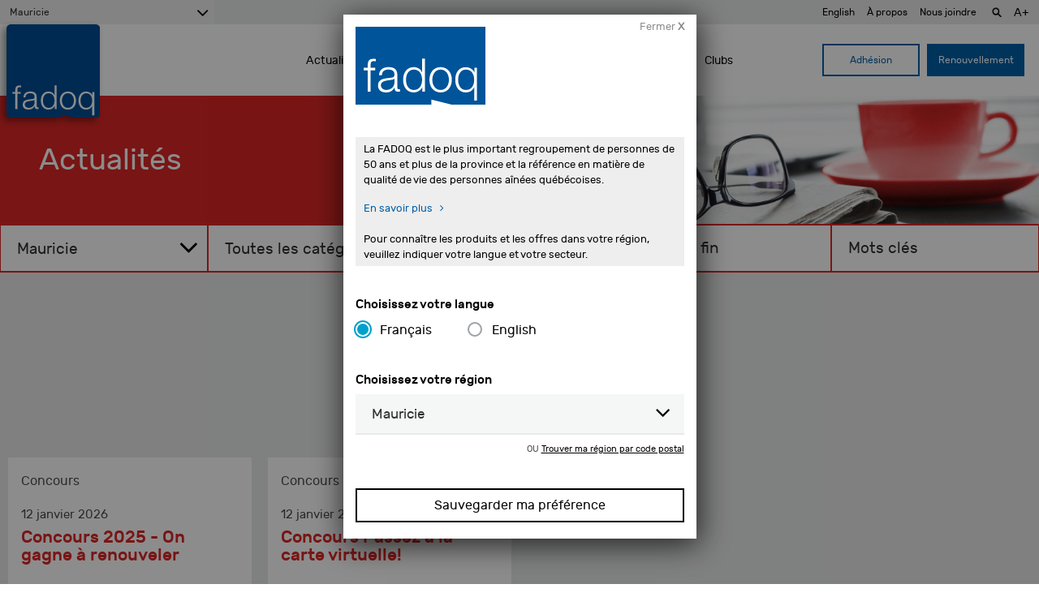

--- FILE ---
content_type: text/html; charset=UTF-8
request_url: https://www.fadoq.ca/mauricie/actualites
body_size: 19921
content:
<!doctype html>
<html lang="fr-CA">
  <head>
  
  <!-- ======================================================== -->
  <!-- Google Tag Manager - Data Layer -->
  <!-- ======================================================== -->
  <script async='async' src='https://securepubads.g.doubleclick.net/tag/js/gpt.js'></script>
  <script>

    var dataLayer = window.dataLayer || [];
    dataLayer.push({
      'page': {
        'langue': 'fr',
        'region': 'Mauricie',
        'type': 'page',
        'section': 'actualites',
        'titre': 'Actualités - FADOQ - La FADOQ est le plus grand organisme de personnes aînées au Canada',
      }
    });

    
    
      // Préparer la variable "googletag"
      var googletag = googletag || {};
      googletag.cmd = googletag.cmd || [];
      
      
        // Générer les emplacements en js
        googletag.cmd.push(function() {
                                  googletag.defineSlot('/180553857/actualite_leaderboard_1', [728, 90], 'div-gpt-ad-1527186907248-10').addService(
              googletag.pubads()
              .setTargeting('region',dataLayer[0].page.region)
              .setTargeting('section',dataLayer[0].page.section)
              .setTargeting('langue',dataLayer[0].page.langue)
              );
                                  googletag.defineSlot('/180553857/actualite_leaderboard_2', [728, 90], 'div-gpt-ad-1527186907248-11').addService(
              googletag.pubads()
              .setTargeting('region',dataLayer[0].page.region)
              .setTargeting('section',dataLayer[0].page.section)
              .setTargeting('langue',dataLayer[0].page.langue)
              );
                                  googletag.defineSlot('/180553857/actualite_leaderboard_3', [728, 90], 'div-gpt-ad-1527186907248-12').addService(
              googletag.pubads()
              .setTargeting('region',dataLayer[0].page.region)
              .setTargeting('section',dataLayer[0].page.section)
              .setTargeting('langue',dataLayer[0].page.langue)
              );
                                  googletag.defineSlot('/180553857/actualite_leaderboard_4', [728, 90], 'div-gpt-ad-1527186907248-13').addService(
              googletag.pubads()
              .setTargeting('region',dataLayer[0].page.region)
              .setTargeting('section',dataLayer[0].page.section)
              .setTargeting('langue',dataLayer[0].page.langue)
              );
                    googletag.pubads().enableSingleRequest();
          googletag.enableServices();
        });

      
  </script>

  <!-- ======================================================== -->
  <!-- Google Tag Manager - Script -->
  <!-- ======================================================== -->
  <script>
    window.dataLayer = window.dataLayer || [];
    function gtag() {
      dataLayer.push(arguments);
    }
    gtag("consent", "default", {
      ad_storage: "denied",
      ad_user_data: "denied", 
      ad_personalization: "denied",
      analytics_storage: "denied",
      functionality_storage: "denied",
      personalization_storage: "denied",
      security_storage: "granted",
      wait_for_update: 2000,
    });
    gtag("set", "ads_data_redaction", true);
    gtag("set", "url_passthrough", false);
  </script>
  <script>
    (function (w, d, s, l, i) {
      w[l] = w[l] || [];
      w[l].push({
        'gtm.start':
          new Date().getTime(), event: 'gtm.js'
      });
      var f = d.getElementsByTagName(s)[0],
        j = d.createElement(s), dl = l != 'dataLayer' ? '&l=' + l : '';
      j.async = true;
      j.src =
        'https://www.googletagmanager.com/gtm.js?id=' + i + dl;
      f.parentNode.insertBefore(j, f);
    })(window, document, 'script', 'dataLayer', 'GTM-WGKXFN');


  </script>
  <!-- ======================================================== -->
  <!-- End Google Tag Manager -->
  <!-- ======================================================== -->

  <script type="text/javascript">
    var isIE11 = !!window.MSInputMethodContext && !!document.documentMode;
    if (!isIE11) {
      (function(c,l,a,r,i,t,y){
      c[a]=c[a]||function(){(c[a].q=c[a].q||[]).push(arguments)};
      t=l.createElement(r);t.async=1;t.src="https://www.clarity.ms/tag/"+i;
      y=l.getElementsByTagName(r)[0];y.parentNode.insertBefore(t,y);
      })(window, document, "clarity", "script", "3z6p0krour");
    }
  </script>
  <meta charset="utf-8">
  <meta http-equiv="x-ua-compatible" content="ie=edge">
  <meta name="viewport" content="width=device-width, initial-scale=1">
  <meta name="keywords" content="Montréal FADOQ 50 ans Ainé Senior">
  <meta name="description" content="Le plus important regroupement de personnes de 50 ans et plus de la province et LA référence en matière de qualité de vie des aînés québécois.">
  <meta name="google" content="notranslate" />
  <link href="https://www.fadoq.ca/wp-content/themes/fadoq/favicon.png" rel="icon" type="image/png">

  
  
  
  
  
  <!--[if IE]>
    <link rel='stylesheet' href='https://www.fadoq.ca/wp-content/themes/fadoq/style-ie.css' type='text/css' media='all' />
  <![endif]-->

  <!-- ======================================================== -->
  <!-- Urls pour les pages en ajax -->
  <!-- ======================================================== -->
  <script>
        var url_courant_original = '//www.fadoq.ca/mauricie/actualites';
    var url_courant = '//www.fadoq.ca/mauricie/actualites';
    var url_complet = '//www.fadoq.ca/mauricie/actualites';

  </script>

  <title>Actualités - FADOQ - La FADOQ est le plus grand organisme de personnes aînées au Canada</title>
  <style>
    .fadoq-admin-menu-error { border-left:1px solid #000; }
    .fadoq-admin-menu-error > div { background-color:red!important; color:#fff!important; }
  </style>
<meta name='robots' content='max-image-preview:large' />
	<style>img:is([sizes="auto" i], [sizes^="auto," i]) { contain-intrinsic-size: 3000px 1500px }</style>
	<link rel="alternate" hreflang="fr" href="https://www.fadoq.ca/" />
<link rel="alternate" hreflang="en" href="https://www.fadoq.ca/en" />
<link rel="alternate" hreflang="x-default" href="https://www.fadoq.ca/" />
<script id="cookieyes" type="text/javascript" src="https://cdn-cookieyes.com/client_data/a88a12f641abaddc93f85ebb/script.js"></script><link rel='dns-prefetch' href='//hosted.paysafe.com' />
<link rel='dns-prefetch' href='//fadoq.ca' />
<link rel='dns-prefetch' href='//cdnjs.cloudflare.com' />
<link rel='dns-prefetch' href='//use.fontawesome.com' />
<link rel='dns-prefetch' href='//maxcdn.bootstrapcdn.com' />
<link rel='stylesheet' id='wp-block-library-css' href='https://www.fadoq.ca/wp-includes/css/dist/block-library/style.min.css' type='text/css' media='all' />
<style id='classic-theme-styles-inline-css' type='text/css'>
/*! This file is auto-generated */
.wp-block-button__link{color:#fff;background-color:#32373c;border-radius:9999px;box-shadow:none;text-decoration:none;padding:calc(.667em + 2px) calc(1.333em + 2px);font-size:1.125em}.wp-block-file__button{background:#32373c;color:#fff;text-decoration:none}
</style>
<style id='global-styles-inline-css' type='text/css'>
:root{--wp--preset--aspect-ratio--square: 1;--wp--preset--aspect-ratio--4-3: 4/3;--wp--preset--aspect-ratio--3-4: 3/4;--wp--preset--aspect-ratio--3-2: 3/2;--wp--preset--aspect-ratio--2-3: 2/3;--wp--preset--aspect-ratio--16-9: 16/9;--wp--preset--aspect-ratio--9-16: 9/16;--wp--preset--color--black: #000000;--wp--preset--color--cyan-bluish-gray: #abb8c3;--wp--preset--color--white: #ffffff;--wp--preset--color--pale-pink: #f78da7;--wp--preset--color--vivid-red: #cf2e2e;--wp--preset--color--luminous-vivid-orange: #ff6900;--wp--preset--color--luminous-vivid-amber: #fcb900;--wp--preset--color--light-green-cyan: #7bdcb5;--wp--preset--color--vivid-green-cyan: #00d084;--wp--preset--color--pale-cyan-blue: #8ed1fc;--wp--preset--color--vivid-cyan-blue: #0693e3;--wp--preset--color--vivid-purple: #9b51e0;--wp--preset--gradient--vivid-cyan-blue-to-vivid-purple: linear-gradient(135deg,rgba(6,147,227,1) 0%,rgb(155,81,224) 100%);--wp--preset--gradient--light-green-cyan-to-vivid-green-cyan: linear-gradient(135deg,rgb(122,220,180) 0%,rgb(0,208,130) 100%);--wp--preset--gradient--luminous-vivid-amber-to-luminous-vivid-orange: linear-gradient(135deg,rgba(252,185,0,1) 0%,rgba(255,105,0,1) 100%);--wp--preset--gradient--luminous-vivid-orange-to-vivid-red: linear-gradient(135deg,rgba(255,105,0,1) 0%,rgb(207,46,46) 100%);--wp--preset--gradient--very-light-gray-to-cyan-bluish-gray: linear-gradient(135deg,rgb(238,238,238) 0%,rgb(169,184,195) 100%);--wp--preset--gradient--cool-to-warm-spectrum: linear-gradient(135deg,rgb(74,234,220) 0%,rgb(151,120,209) 20%,rgb(207,42,186) 40%,rgb(238,44,130) 60%,rgb(251,105,98) 80%,rgb(254,248,76) 100%);--wp--preset--gradient--blush-light-purple: linear-gradient(135deg,rgb(255,206,236) 0%,rgb(152,150,240) 100%);--wp--preset--gradient--blush-bordeaux: linear-gradient(135deg,rgb(254,205,165) 0%,rgb(254,45,45) 50%,rgb(107,0,62) 100%);--wp--preset--gradient--luminous-dusk: linear-gradient(135deg,rgb(255,203,112) 0%,rgb(199,81,192) 50%,rgb(65,88,208) 100%);--wp--preset--gradient--pale-ocean: linear-gradient(135deg,rgb(255,245,203) 0%,rgb(182,227,212) 50%,rgb(51,167,181) 100%);--wp--preset--gradient--electric-grass: linear-gradient(135deg,rgb(202,248,128) 0%,rgb(113,206,126) 100%);--wp--preset--gradient--midnight: linear-gradient(135deg,rgb(2,3,129) 0%,rgb(40,116,252) 100%);--wp--preset--font-size--small: 13px;--wp--preset--font-size--medium: 20px;--wp--preset--font-size--large: 36px;--wp--preset--font-size--x-large: 42px;--wp--preset--spacing--20: 0.44rem;--wp--preset--spacing--30: 0.67rem;--wp--preset--spacing--40: 1rem;--wp--preset--spacing--50: 1.5rem;--wp--preset--spacing--60: 2.25rem;--wp--preset--spacing--70: 3.38rem;--wp--preset--spacing--80: 5.06rem;--wp--preset--shadow--natural: 6px 6px 9px rgba(0, 0, 0, 0.2);--wp--preset--shadow--deep: 12px 12px 50px rgba(0, 0, 0, 0.4);--wp--preset--shadow--sharp: 6px 6px 0px rgba(0, 0, 0, 0.2);--wp--preset--shadow--outlined: 6px 6px 0px -3px rgba(255, 255, 255, 1), 6px 6px rgba(0, 0, 0, 1);--wp--preset--shadow--crisp: 6px 6px 0px rgba(0, 0, 0, 1);}:where(.is-layout-flex){gap: 0.5em;}:where(.is-layout-grid){gap: 0.5em;}body .is-layout-flex{display: flex;}.is-layout-flex{flex-wrap: wrap;align-items: center;}.is-layout-flex > :is(*, div){margin: 0;}body .is-layout-grid{display: grid;}.is-layout-grid > :is(*, div){margin: 0;}:where(.wp-block-columns.is-layout-flex){gap: 2em;}:where(.wp-block-columns.is-layout-grid){gap: 2em;}:where(.wp-block-post-template.is-layout-flex){gap: 1.25em;}:where(.wp-block-post-template.is-layout-grid){gap: 1.25em;}.has-black-color{color: var(--wp--preset--color--black) !important;}.has-cyan-bluish-gray-color{color: var(--wp--preset--color--cyan-bluish-gray) !important;}.has-white-color{color: var(--wp--preset--color--white) !important;}.has-pale-pink-color{color: var(--wp--preset--color--pale-pink) !important;}.has-vivid-red-color{color: var(--wp--preset--color--vivid-red) !important;}.has-luminous-vivid-orange-color{color: var(--wp--preset--color--luminous-vivid-orange) !important;}.has-luminous-vivid-amber-color{color: var(--wp--preset--color--luminous-vivid-amber) !important;}.has-light-green-cyan-color{color: var(--wp--preset--color--light-green-cyan) !important;}.has-vivid-green-cyan-color{color: var(--wp--preset--color--vivid-green-cyan) !important;}.has-pale-cyan-blue-color{color: var(--wp--preset--color--pale-cyan-blue) !important;}.has-vivid-cyan-blue-color{color: var(--wp--preset--color--vivid-cyan-blue) !important;}.has-vivid-purple-color{color: var(--wp--preset--color--vivid-purple) !important;}.has-black-background-color{background-color: var(--wp--preset--color--black) !important;}.has-cyan-bluish-gray-background-color{background-color: var(--wp--preset--color--cyan-bluish-gray) !important;}.has-white-background-color{background-color: var(--wp--preset--color--white) !important;}.has-pale-pink-background-color{background-color: var(--wp--preset--color--pale-pink) !important;}.has-vivid-red-background-color{background-color: var(--wp--preset--color--vivid-red) !important;}.has-luminous-vivid-orange-background-color{background-color: var(--wp--preset--color--luminous-vivid-orange) !important;}.has-luminous-vivid-amber-background-color{background-color: var(--wp--preset--color--luminous-vivid-amber) !important;}.has-light-green-cyan-background-color{background-color: var(--wp--preset--color--light-green-cyan) !important;}.has-vivid-green-cyan-background-color{background-color: var(--wp--preset--color--vivid-green-cyan) !important;}.has-pale-cyan-blue-background-color{background-color: var(--wp--preset--color--pale-cyan-blue) !important;}.has-vivid-cyan-blue-background-color{background-color: var(--wp--preset--color--vivid-cyan-blue) !important;}.has-vivid-purple-background-color{background-color: var(--wp--preset--color--vivid-purple) !important;}.has-black-border-color{border-color: var(--wp--preset--color--black) !important;}.has-cyan-bluish-gray-border-color{border-color: var(--wp--preset--color--cyan-bluish-gray) !important;}.has-white-border-color{border-color: var(--wp--preset--color--white) !important;}.has-pale-pink-border-color{border-color: var(--wp--preset--color--pale-pink) !important;}.has-vivid-red-border-color{border-color: var(--wp--preset--color--vivid-red) !important;}.has-luminous-vivid-orange-border-color{border-color: var(--wp--preset--color--luminous-vivid-orange) !important;}.has-luminous-vivid-amber-border-color{border-color: var(--wp--preset--color--luminous-vivid-amber) !important;}.has-light-green-cyan-border-color{border-color: var(--wp--preset--color--light-green-cyan) !important;}.has-vivid-green-cyan-border-color{border-color: var(--wp--preset--color--vivid-green-cyan) !important;}.has-pale-cyan-blue-border-color{border-color: var(--wp--preset--color--pale-cyan-blue) !important;}.has-vivid-cyan-blue-border-color{border-color: var(--wp--preset--color--vivid-cyan-blue) !important;}.has-vivid-purple-border-color{border-color: var(--wp--preset--color--vivid-purple) !important;}.has-vivid-cyan-blue-to-vivid-purple-gradient-background{background: var(--wp--preset--gradient--vivid-cyan-blue-to-vivid-purple) !important;}.has-light-green-cyan-to-vivid-green-cyan-gradient-background{background: var(--wp--preset--gradient--light-green-cyan-to-vivid-green-cyan) !important;}.has-luminous-vivid-amber-to-luminous-vivid-orange-gradient-background{background: var(--wp--preset--gradient--luminous-vivid-amber-to-luminous-vivid-orange) !important;}.has-luminous-vivid-orange-to-vivid-red-gradient-background{background: var(--wp--preset--gradient--luminous-vivid-orange-to-vivid-red) !important;}.has-very-light-gray-to-cyan-bluish-gray-gradient-background{background: var(--wp--preset--gradient--very-light-gray-to-cyan-bluish-gray) !important;}.has-cool-to-warm-spectrum-gradient-background{background: var(--wp--preset--gradient--cool-to-warm-spectrum) !important;}.has-blush-light-purple-gradient-background{background: var(--wp--preset--gradient--blush-light-purple) !important;}.has-blush-bordeaux-gradient-background{background: var(--wp--preset--gradient--blush-bordeaux) !important;}.has-luminous-dusk-gradient-background{background: var(--wp--preset--gradient--luminous-dusk) !important;}.has-pale-ocean-gradient-background{background: var(--wp--preset--gradient--pale-ocean) !important;}.has-electric-grass-gradient-background{background: var(--wp--preset--gradient--electric-grass) !important;}.has-midnight-gradient-background{background: var(--wp--preset--gradient--midnight) !important;}.has-small-font-size{font-size: var(--wp--preset--font-size--small) !important;}.has-medium-font-size{font-size: var(--wp--preset--font-size--medium) !important;}.has-large-font-size{font-size: var(--wp--preset--font-size--large) !important;}.has-x-large-font-size{font-size: var(--wp--preset--font-size--x-large) !important;}
:where(.wp-block-post-template.is-layout-flex){gap: 1.25em;}:where(.wp-block-post-template.is-layout-grid){gap: 1.25em;}
:where(.wp-block-columns.is-layout-flex){gap: 2em;}:where(.wp-block-columns.is-layout-grid){gap: 2em;}
:root :where(.wp-block-pullquote){font-size: 1.5em;line-height: 1.6;}
</style>
<link rel='stylesheet' id='fadoq-hl-css' href='https://www.fadoq.ca/wp-content/plugins/fadoq-helper-libraries/public/css/fadoq-hl-public.css?ver=1.0.0' type='text/css' media='all' />
<link rel='stylesheet' id='novashare-css-css' href='https://www.fadoq.ca/wp-content/plugins/novashare/css/style.min.css?ver=1.6.2' type='text/css' media='all' />
<link rel='stylesheet' id='responsive-lightbox-magnific-css' href='https://www.fadoq.ca/wp-content/plugins/responsive-lightbox/assets/magnific/magnific-popup.min.css?ver=1.2.0' type='text/css' media='all' />
<link rel='stylesheet' id='widgetopts-styles-css' href='https://www.fadoq.ca/wp-content/plugins/widget-options/assets/css/widget-options.css?ver=4.1.2' type='text/css' media='all' />
<link rel='stylesheet' id='woocommerce-layout-css' href='https://www.fadoq.ca/wp-content/plugins/woocommerce/assets/css/woocommerce-layout.css?ver=10.2.3' type='text/css' media='all' />
<link rel='stylesheet' id='woocommerce-smallscreen-css' href='https://www.fadoq.ca/wp-content/plugins/woocommerce/assets/css/woocommerce-smallscreen.css?ver=10.2.3' type='text/css' media='only screen and (max-width: 768px)' />
<link rel='stylesheet' id='woocommerce-general-css' href='https://www.fadoq.ca/wp-content/plugins/woocommerce/assets/css/woocommerce.css?ver=10.2.3' type='text/css' media='all' />
<style id='woocommerce-inline-inline-css' type='text/css'>
.woocommerce form .form-row .required { visibility: visible; }
</style>
<link rel='stylesheet' id='wpml-legacy-dropdown-0-css' href='https://fadoq.ca/wp-content/plugins/sitepress-multilingual-cms/templates/language-switchers/legacy-dropdown/style.min.css?ver=1' type='text/css' media='all' />
<style id='wpml-legacy-dropdown-0-inline-css' type='text/css'>
.wpml-ls-statics-shortcode_actions{background-color:#eeeeee;}.wpml-ls-statics-shortcode_actions, .wpml-ls-statics-shortcode_actions .wpml-ls-sub-menu, .wpml-ls-statics-shortcode_actions a {border-color:#cdcdcd;}.wpml-ls-statics-shortcode_actions a, .wpml-ls-statics-shortcode_actions .wpml-ls-sub-menu a, .wpml-ls-statics-shortcode_actions .wpml-ls-sub-menu a:link, .wpml-ls-statics-shortcode_actions li:not(.wpml-ls-current-language) .wpml-ls-link, .wpml-ls-statics-shortcode_actions li:not(.wpml-ls-current-language) .wpml-ls-link:link {color:#444444;background-color:#ffffff;}.wpml-ls-statics-shortcode_actions .wpml-ls-sub-menu a:hover,.wpml-ls-statics-shortcode_actions .wpml-ls-sub-menu a:focus, .wpml-ls-statics-shortcode_actions .wpml-ls-sub-menu a:link:hover, .wpml-ls-statics-shortcode_actions .wpml-ls-sub-menu a:link:focus {color:#000000;background-color:#eeeeee;}.wpml-ls-statics-shortcode_actions .wpml-ls-current-language > a {color:#444444;background-color:#ffffff;}.wpml-ls-statics-shortcode_actions .wpml-ls-current-language:hover>a, .wpml-ls-statics-shortcode_actions .wpml-ls-current-language>a:focus {color:#000000;background-color:#eeeeee;}
</style>
<link rel='stylesheet' id='brands-styles-css' href='https://www.fadoq.ca/wp-content/plugins/woocommerce/assets/css/brands.css?ver=10.2.3' type='text/css' media='all' />
<link rel='stylesheet' id='custom-styles-css' href='https://www.fadoq.ca/wp-content/themes/fadoq/style.css?version=48-2026-01-19' type='text/css' media='all' />
<link rel='stylesheet' id='custom-fontawesome-css' href='https://use.fontawesome.com/releases/v5.3.1/css/all.css?version=48-2026-01-19' type='text/css' media='all' />
<link rel='stylesheet' id='font-awesome-css' href='//maxcdn.bootstrapcdn.com/font-awesome/4.7.0/css/font-awesome.min.css' type='text/css' media='all' />
<link rel='stylesheet' id='select-2-css' href='https://cdnjs.cloudflare.com/ajax/libs/select2/4.0.3/css/select2.min.css' type='text/css' media='all' />
<link rel='stylesheet' id='sage/css-css' href='https://www.fadoq.ca/wp-content/themes/fadoq/dist/styles/main-1f6afd7d93.css?v=48-2026-01-19' type='text/css' media='all' />
<link rel='stylesheet' id='pickadate-css' href='https://www.fadoq.ca/wp-content/themes/fadoq/dist/styles/pickadate-b2e2d16311.min.css?v=48-2026-01-19' type='text/css' media='all' />
<script type="text/javascript" id="wpml-cookie-js-extra">
/* <![CDATA[ */
var wpml_cookies = {"wp-wpml_current_language":{"value":"fr","expires":1,"path":"\/"}};
var wpml_cookies = {"wp-wpml_current_language":{"value":"fr","expires":1,"path":"\/"}};
/* ]]> */
</script>
<script type="text/javascript" src="https://www.fadoq.ca/wp-content/plugins/sitepress-multilingual-cms/res/js/cookies/language-cookie.js?ver=482900" id="wpml-cookie-js" defer="defer" data-wp-strategy="defer"></script>
<script type="text/javascript" src="https://www.fadoq.ca/wp-includes/js/jquery/jquery.min.js?ver=3.7.1" id="jquery-core-js"></script>
<script type="text/javascript" src="https://www.fadoq.ca/wp-includes/js/jquery/jquery-migrate.min.js?ver=3.4.1" id="jquery-migrate-js"></script>
<script type="text/javascript" src="https://www.fadoq.ca/wp-content/plugins/fadoq-helper-libraries/public/js/fadoq-hl-public.js?ver=1.0.0" id="fadoq-hl-js"></script>
<script type="text/javascript" src="https://www.fadoq.ca/wp-content/plugins/responsive-lightbox/assets/magnific/jquery.magnific-popup.min.js?ver=1.2.0" id="responsive-lightbox-magnific-js"></script>
<script type="text/javascript" src="https://www.fadoq.ca/wp-includes/js/underscore.min.js?ver=1.13.7" id="underscore-js"></script>
<script type="text/javascript" src="https://www.fadoq.ca/wp-content/plugins/responsive-lightbox/assets/infinitescroll/infinite-scroll.pkgd.min.js?ver=4.0.1" id="responsive-lightbox-infinite-scroll-js"></script>
<script type="text/javascript" id="responsive-lightbox-js-before">
/* <![CDATA[ */
var rlArgs = {"script":"magnific","selector":"lightbox","customEvents":"","activeGalleries":true,"disableOn":0,"midClick":true,"preloader":true,"closeOnContentClick":true,"closeOnBgClick":true,"closeBtnInside":true,"showCloseBtn":true,"enableEscapeKey":true,"alignTop":false,"fixedContentPos":"auto","fixedBgPos":"auto","autoFocusLast":true,"woocommerce_gallery":false,"ajaxurl":"https:\/\/www.fadoq.ca\/wp-admin\/admin-ajax.php","nonce":"fef179cb3b","preview":false,"postId":1247534,"scriptExtension":false};
/* ]]> */
</script>
<script type="text/javascript" src="https://www.fadoq.ca/wp-content/plugins/responsive-lightbox/js/front.js?ver=2.5.3" id="responsive-lightbox-js"></script>
<script type="text/javascript" src="https://www.fadoq.ca/wp-content/plugins/woocommerce/assets/js/jquery-blockui/jquery.blockUI.min.js?ver=2.7.0-wc.10.2.3" id="jquery-blockui-js" defer="defer" data-wp-strategy="defer"></script>
<script type="text/javascript" id="wc-add-to-cart-js-extra">
/* <![CDATA[ */
var wc_add_to_cart_params = {"ajax_url":"\/wp-admin\/admin-ajax.php","wc_ajax_url":"\/?wc-ajax=%%endpoint%%","i18n_view_cart":"Voir le panier","cart_url":"https:\/\/www.fadoq.ca\/mauricie\/panier","is_cart":"","cart_redirect_after_add":"no"};
/* ]]> */
</script>
<script type="text/javascript" src="https://www.fadoq.ca/wp-content/plugins/woocommerce/assets/js/frontend/add-to-cart.min.js?ver=10.2.3" id="wc-add-to-cart-js" defer="defer" data-wp-strategy="defer"></script>
<script type="text/javascript" src="https://www.fadoq.ca/wp-content/plugins/woocommerce/assets/js/js-cookie/js.cookie.min.js?ver=2.1.4-wc.10.2.3" id="js-cookie-js" defer="defer" data-wp-strategy="defer"></script>
<script type="text/javascript" id="woocommerce-js-extra">
/* <![CDATA[ */
var woocommerce_params = {"ajax_url":"\/wp-admin\/admin-ajax.php","wc_ajax_url":"\/?wc-ajax=%%endpoint%%","i18n_password_show":"Afficher le mot de passe","i18n_password_hide":"Cacher le mot de passe"};
/* ]]> */
</script>
<script type="text/javascript" src="https://www.fadoq.ca/wp-content/plugins/woocommerce/assets/js/frontend/woocommerce.min.js?ver=10.2.3" id="woocommerce-js" defer="defer" data-wp-strategy="defer"></script>
<script type="text/javascript" src="https://hosted.paysafe.com/js/v1/latest/paysafe.min.js?ver=2020-10-22" id="paysafe_js-js"></script>
<script type="text/javascript" src="https://fadoq.ca/wp-content/plugins/sitepress-multilingual-cms/templates/language-switchers/legacy-dropdown/script.min.js?ver=1" id="wpml-legacy-dropdown-0-js"></script>
<script type="text/javascript" src="https://cdnjs.cloudflare.com/ajax/libs/jquery-throttle-debounce/1.1/jquery.ba-throttle-debounce.min.js" id="jquery-throttle-debounce-js"></script>
<script type="text/javascript" src="https://www.fadoq.ca/wp-content/themes/fadoq/dist/scripts/modernizr.js?v=48-2026-01-19" id="modernizr-js"></script>
<script type="text/javascript">
    var ajaxurl = "https://www.fadoq.ca/wp-admin/admin-ajax.php";
  </script><meta property="og:site_name" content="FADOQ"><meta property="og:url" content="https://www.fadoq.ca/mauricie/actualites" ><meta property="og:locale" content="fr_CA" ><meta property="og:image" content="https://www.fadoq.ca/wp-content/uploads/2025/11/bloc-concours-carte-virtuelle-960x640.png" /><meta property="og:description" content="FADOQ"><meta property="og:title" content="Actualités - FADOQ - La FADOQ est le plus grand organisme de personnes aînées au Canada" ><meta property="og:type" content="website"><meta name="twitter:card" content="summary"><meta name="twitter:title" content="FADOQ"><meta name="twitter:description" content="FADOQ">  <!--[if IE]>
    <script>
      window.location.replace('https://www.fadoq.ca/navigateur-desuet');
    </script>
  <![endif]-->
	<noscript><style>.woocommerce-product-gallery{ opacity: 1 !important; }</style></noscript>
	
  <script type="application/javascript">
    window.icl_lang = 'fr';
    var langue = 'fr';
    var chemin = 'https://www.fadoq.ca/wp-content/themes/fadoq/';
    var current_region = 'mauricie';
          const canada_post_api_key = 'ET99-MJ39-YU88-DP62';
      </script>

</head>


  <body class="blog wp-theme-fadoq theme-fadoq woocommerce-no-js lang-fr ux-v2" data-region="mauricie">
      <!-- Google Tag Manager (noscript) -->
    <noscript><iframe src="https://www.googletagmanager.com/ns.html?id=GTM-WGKXFN"
                      height="0" width="0" style="display:none;visibility:hidden"></iframe></noscript>
    <!-- End Google Tag Manager (noscript) -->
    

    <!-- Modal popup to select a region on first visit -->
    <!-- Popup only appears if we're on the regional site and a region has not previously been picked in the current session -->
    
<div class="reveal " id="regionSelector" data-reveal data-animation-in="fade-in" data-animation-out="fade-out" >
  <div class="row">
    
  <form data-current-lang="fr" id="form-696dff3fbd6a7" method="post" class="save-preference" onsubmit="return save_preference('#form-696dff3fbd6a7');" enctype="multipart/form-data" data-abide novalidate><a class="close-btn" >Fermer <strong>X</strong></a><img class="popup_logo" src="https://www.fadoq.ca/wp-content/themes/fadoq/dist/images/logos/fadoq_logo_rect_clear.svg" alt="FADOQ" title="FADOQ"><div class="texte_intro lang-fr"><p>La FADOQ est le plus important regroupement de personnes de 50 ans et plus de la province et la référence en matière de qualité de vie des personnes aînées québécoises.<br />
<a class="c-link" href="https://fadoq.ca/reseau/a-propos" target="_blank" rel="noopener noreferrer" data-stringify-link="https://web.archive.org/web/20230902020318/https://fadoq.ca/reseau/a-propos" data-sk="tooltip_parent">En savoir plus</a></p>
<p>Pour connaître les produits et les offres dans votre région, veuillez indiquer votre langue et votre secteur.</p>
</div><div class="texte_intro lang-en"><p>FADOQ is the largest group of individuals aged 50 and over in the province and the leading reference for the quality of life of Quebec seniors.<br />
<a class="c-link" href="https://fadoq.ca/en/reseau/about-us" target="_blank" rel="noopener noreferrer" data-stringify-link="https://web.archive.org/web/20230902020318/https://fadoq.ca/reseau/a-propos" data-sk="tooltip_parent">Read more</a></p>
<p>To discover the products and offers available in your region, please select your language and area.</p>
</div><div class="texte_intro_alt lang-fr"><p>Pour connaître les produits et les offres dans votre région, veuillez indiquer votre secteur.</p></div><div class="texte_intro_alt lang-en"><p>To know the products and offers in your region, please indicate your sector.</p></div><div class="bloc_choisir_langue"><h4 class="lang-switch" >Choisissez votre langue|Choose your language</h4><input id="696dff3fbd6a7-lang-selector-fr"  type="radio" value="fr" name="lang-selector" checked ><label for="696dff3fbd6a7-lang-selector-fr" >Français</label><input id="696dff3fbd6a7-lang-selector-en" type="radio" value="en" name="lang-selector"  ><label for="696dff3fbd6a7-lang-selector-en" >English</label></div><div class="bloc_region_liste"><h4 class="lang-switch" >Choisissez votre région|Choose your region</h4><select class="select-2" name="region" ><option class="lang-switch" value="">Choisissez votre région|Choose your region</option><option value="abitibi-temiscamingue">Abitibi-Témiscamingue</option><option value="bas-st-laurent">Bas Saint-Laurent</option><option value="centre-du-quebec">Centre-du-Québec</option><option value="cote-nord">Côte-Nord</option><option value="estrie">Estrie</option><option value="gaspesie-iles-de-la-madeleine">Gaspésie Îles-de-la-Madeleine</option><option value="ile-de-montreal">île de Montréal</option><option value="lanaudiere">Lanaudière</option><option value="laurentides">Laurentides</option><option value="laval">Laval</option><option value="mauricie" selected>Mauricie</option><option value="outaouais">Outaouais</option><option value="quebec-et-chaudiere-appalaches">Québec et Chaudière-Appalaches</option><option value="richelieu-yamaska">Richelieu-Yamaska</option><option value="rive-sud-suroit">Rive-Sud-Suroît</option><option value="saguenay-lac-saint-jean-ungava">Saguenay - Lac-Saint-Jean - Ungava</option><optgroup label=""><option value="reseau">Site provincial</option></optgroup></select><p class="choix_code_postal"><span class="lang-switch" >ou|or</span> <a title="Trouver ma région par code postal" class="lang-switch preferences_code_postal_btn" >Trouver ma région par code postal|Find your region by postal code</a></p></div><div class="bloc_code_postal"><h4 class="lang-switch" >Trouver ma région par code postal|Find your region by postal code</h4><div class="input-wrap"><input type="text" class="lang-placeholder-switch" placeholder="Code postal|Postal Code" pattern="zipcode_can" name="postal-code"></div><p class="choix_region_liste"><span class="lang-switch" >ou|or</span> <a class="lang-switch preferences_region_liste_btn" title="Trouver ma région dans une liste" >Choisissez votre région|Select your region in a list</a></p><p class="error-message lang-switch" style="" >Désolé, aucune région n'a été trouvée pour le code postal demandé. Veuillez essayer avec un autre code postal ou faire le choix de votre région manuellement.|Sorry, no region was found for the requested postal code. Please try with a different postal code or choose your region manually.</p></div><div style="text-align:center;" ><input class="lang-fr" type="submit" value="Sauvegarder ma préférence" /><input class="lang-en" type="submit" value="Save my preference" /></div></form>
  </div>
</div>
    <!-- End of modal -->

    <div class="off-canvas-wrapper fadeIn_content">
      <div class="off-canvas-wrapper-inner" data-off-canvas-wrapper>
      <!--[if IE]>
        <div class="alert alert-warning outdated-browser">
                                Votre navigateur n’est plus à jour. Afin d’améliorer votre expérience sur notre site, vous pouvez télécharger <a href="http://browsehappy.com/" >une version plus récente de votre navigateur</a>.
                  </div>
      <![endif]-->
      
<div class="dark-overlay" ></div>

<header id="header-v2-mobile" class="header-v2" >

  <!-- ======================================================== -->
  <!-- Top banner -->
  <!-- ======================================================== -->
  
  <!-- ======================================================== -->
  <!-- top-bar -->
  <!-- ======================================================== -->
  <div class="top-bar" >
    <div>
      <a class="primary-menu-btn" ><i class="fas fa-bars open"></i><i class="fas fa-times close"></i></a>
    </div>      
    
    <!-- ======================================================== -->
    <!-- Logo -->
    <!-- ======================================================== -->
    <a href="https://www.fadoq.ca/mauricie" class="logo" ><img src="https://www.fadoq.ca/wp-content/themes/fadoq/dist/images/logos/fadoq_logo_square_clear.svg" alt="FADOQ" ></a>

    <div>
      <a class="region-menu-btn" ><i class="fas fa-map-marker-alt"></i> Région</a>
    </div>
  </div>

  <!-- ======================================================== -->
  <!-- primary-menu -->
  <!-- ======================================================== -->
  <div class="primary-menu" >
    <ul>

      <!-- CTAS -->
      <li class="ctas line" >
        <a class="cta ghost" href="https://www.fadoq.ca/mauricie/adherez-maintenant">Adhésion</a>
        <a class="cta" href="https://www.fadoq.ca/mauricie/inscription-en-ligne?ren=true">Renouvellement</a>
      </li>

      <!-- TAXONOMIES -->
                  <li class="line"><a href="https://www.fadoq.ca/mauricie/actualites">Actualités</a></li>
                                          <li class="line" ><a href="https://www.fadoq.ca/mauricie/rabais">Rabais</a></li>
                                          <li class="line" ><a href="https://www.fadoq.ca/mauricie/activites">Loisirs et événements</a></li>
                                          <li class="line" ><a href="https://www.fadoq.ca/mauricie/ressources">Ressources</a></li>
                  
      <!-- CLUBS -->
      <li class="line" ><a href="https://www.fadoq.ca/mauricie/clubs-fadoq"  >Clubs</a></li>

      <!-- About-us -->
      <li>
        <a href="https://www.fadoq.ca/mauricie/a-propos" >À propos</a>
      </li>

      <!-- Contact us -->
      <li>
        <a href="https://www.fadoq.ca/mauricie/nous-joindre">Nous joindre</a>
      </li>

      <!-- Language -->
      <li>
        <a class="lang-switch" href="https://www.fadoq.ca/en/mauricie/news" >
          English        </a>
      </li>
      
      <!-- ZOOM tool -->
      <li>
        <h5 data-action="zoom"></h5>
      </li>

      <!-- Searchbar -->
      <li class="search-bar" >
        <form role="search" method="get" class="inline-form" action="https://www.fadoq.ca/mauricie/">
          <input type="search" class="" placeholder="Rechercher" value="" name="s" title="Rechercher" />
          <input type="submit" class="search-submit" value="" />
        </form>
      </li>

    </ul>

  </div>

  <!-- ======================================================== -->
  <!-- Region-menu -->
  <!-- ======================================================== -->
  <div class="region-menu" >
    <form data-current-lang="fr" id="form-696dff3fc1bcf" method="post" class="save-preference" onsubmit="return save_preference('#form-696dff3fc1bcf');" enctype="multipart/form-data" data-abide novalidate><a class="close-btn" >Fermer <strong>X</strong></a><img class="popup_logo" src="https://www.fadoq.ca/wp-content/themes/fadoq/dist/images/logos/fadoq_logo_rect_clear.svg" alt="FADOQ" title="FADOQ"><div class="texte_intro lang-fr"><p>La FADOQ est le plus important regroupement de personnes de 50 ans et plus de la province et la référence en matière de qualité de vie des personnes aînées québécoises.<br />
<a class="c-link" href="https://fadoq.ca/reseau/a-propos" target="_blank" rel="noopener noreferrer" data-stringify-link="https://web.archive.org/web/20230902020318/https://fadoq.ca/reseau/a-propos" data-sk="tooltip_parent">En savoir plus</a></p>
<p>Pour connaître les produits et les offres dans votre région, veuillez indiquer votre langue et votre secteur.</p>
</div><div class="texte_intro lang-en"><p>FADOQ is the largest group of individuals aged 50 and over in the province and the leading reference for the quality of life of Quebec seniors.<br />
<a class="c-link" href="https://fadoq.ca/en/reseau/about-us" target="_blank" rel="noopener noreferrer" data-stringify-link="https://web.archive.org/web/20230902020318/https://fadoq.ca/reseau/a-propos" data-sk="tooltip_parent">Read more</a></p>
<p>To discover the products and offers available in your region, please select your language and area.</p>
</div><div class="texte_intro_alt lang-fr"><p>Pour connaître les produits et les offres dans votre région, veuillez indiquer votre secteur.</p></div><div class="texte_intro_alt lang-en"><p>To know the products and offers in your region, please indicate your sector.</p></div><div class="bloc_choisir_langue"><h4 class="lang-switch" >Choisissez votre langue|Choose your language</h4><input id="696dff3fc1bcf-lang-selector-fr"  type="radio" value="fr" name="lang-selector" checked ><label for="696dff3fc1bcf-lang-selector-fr" >Français</label><input id="696dff3fc1bcf-lang-selector-en" type="radio" value="en" name="lang-selector"  ><label for="696dff3fc1bcf-lang-selector-en" >English</label></div><div class="bloc_region_liste"><h4 class="lang-switch" >Choisissez votre région|Choose your region</h4><select class="select-2" name="region" ><option class="lang-switch" value="">Choisissez votre région|Choose your region</option><option value="abitibi-temiscamingue">Abitibi-Témiscamingue</option><option value="bas-st-laurent">Bas Saint-Laurent</option><option value="centre-du-quebec">Centre-du-Québec</option><option value="cote-nord">Côte-Nord</option><option value="estrie">Estrie</option><option value="gaspesie-iles-de-la-madeleine">Gaspésie Îles-de-la-Madeleine</option><option value="ile-de-montreal">île de Montréal</option><option value="lanaudiere">Lanaudière</option><option value="laurentides">Laurentides</option><option value="laval">Laval</option><option value="mauricie" selected>Mauricie</option><option value="outaouais">Outaouais</option><option value="quebec-et-chaudiere-appalaches">Québec et Chaudière-Appalaches</option><option value="richelieu-yamaska">Richelieu-Yamaska</option><option value="rive-sud-suroit">Rive-Sud-Suroît</option><option value="saguenay-lac-saint-jean-ungava">Saguenay - Lac-Saint-Jean - Ungava</option><optgroup label=""><option value="reseau">Site provincial</option></optgroup></select><p class="choix_code_postal"><span class="lang-switch" >ou|or</span> <a title="Trouver ma région par code postal" class="lang-switch preferences_code_postal_btn" >Trouver ma région par code postal|Find your region by postal code</a></p></div><div class="bloc_code_postal"><h4 class="lang-switch" >Trouver ma région par code postal|Find your region by postal code</h4><div class="input-wrap"><input type="text" class="lang-placeholder-switch" placeholder="Code postal|Postal Code" pattern="zipcode_can" name="postal-code"></div><p class="choix_region_liste"><span class="lang-switch" >ou|or</span> <a class="lang-switch preferences_region_liste_btn" title="Trouver ma région dans une liste" >Choisissez votre région|Select your region in a list</a></p><p class="error-message lang-switch" style="" >Désolé, aucune région n'a été trouvée pour le code postal demandé. Veuillez essayer avec un autre code postal ou faire le choix de votre région manuellement.|Sorry, no region was found for the requested postal code. Please try with a different postal code or choose your region manually.</p></div><div style="text-align:center;" ><input class="lang-fr" type="submit" value="Sauvegarder ma préférence" /><input class="lang-en" type="submit" value="Save my preference" /></div></form>  </div>

</header>




<header id="header-v2-desktop" class="header-v2" >
  <div>

    <!-- ======================================================== -->
    <!-- Top banner -->
    <!-- ======================================================== -->
    
    <!-- ======================================================== -->
    <!-- Top bar -->
    <!-- ======================================================== -->
    <div class="top-bar" >

      <div>
        <select class="region-picker select-2" name="region-picker-short" >
          <option value=""></option>
                      <option value="abitibi-temiscamingue" >Abitibi-Témiscamingue</option>
                      <option value="bas-st-laurent" >Bas Saint-Laurent</option>
                      <option value="centre-du-quebec" >Centre-du-Québec</option>
                      <option value="cote-nord" >Côte-Nord</option>
                      <option value="estrie" >Estrie</option>
                      <option value="gaspesie-iles-de-la-madeleine" >Gaspésie Îles-de-la-Madeleine</option>
                      <option value="ile-de-montreal" >île de Montréal</option>
                      <option value="lanaudiere" >Lanaudière</option>
                      <option value="laurentides" >Laurentides</option>
                      <option value="laval" >Laval</option>
                      <option value="mauricie" selected="selected">Mauricie</option>
                      <option value="outaouais" >Outaouais</option>
                      <option value="quebec-et-chaudiere-appalaches" >Québec et Chaudière-Appalaches</option>
                      <option value="richelieu-yamaska" >Richelieu-Yamaska</option>
                      <option value="rive-sud-suroit" >Rive-Sud-Suroît</option>
                      <option value="saguenay-lac-saint-jean-ungava" >Saguenay - Lac-Saint-Jean - Ungava</option>
                      <option value="reseau" >Site provincial</option>
                  </select>
      </div>

      <div>
        <ul>      
          
          <!-- Language -->
          <li>
            <a class="lang-switch" href="https://www.fadoq.ca/en/mauricie/news" >
              English            </a>
          </li>
          
          <!-- About-us -->
          <li>
            <a href="https://www.fadoq.ca/mauricie/a-propos" >À propos</a>
          </li>

          <!-- Contact us -->
          <li>
            <a href="https://www.fadoq.ca/mauricie/nous-joindre">Nous joindre</a>
          </li>

          <!-- Searchbar -->
          <li>
            <form role="search" method="get" class="inline-form" action="https://www.fadoq.ca/mauricie/">
              <input type="search" class="" placeholder="Rechercher" value="" name="s" title="Rechercher" />
              <input type="submit" class="search-submit" value="" />
            </form>
          </li>

          <!-- ZOOM tool -->
          <li>
            <h5 data-action="zoom"></h5>
          </li>

        </ul> 
      </div>

    </div>

    <!-- ======================================================== -->
    <!-- Bottom bar -->
    <!-- ======================================================== -->
    <div class="bottom-bar" >

      <!-- Logo -->
      <a class="logo" href="https://www.fadoq.ca/mauricie" >
        <img src="https://www.fadoq.ca/wp-content/themes/fadoq/dist/images/logos/fadoq_logo_square_clear.svg" alt="FADOQ" title="FADOQ">
      </a>
      
      <!-- Menu -->
      <div class="menu" >
        <ul>

          <li class="post-type-post" data-post-type="post" >
                <div class="link" >
                  <a href="javascript:void(0);" >Actualités<i class="fas fa-chevron-down"></i></a>
                </div>
                <div class="sub-menu" >

                  <!-- Fermer -->
                  <a class="close-btn" >Fermer X</a>

                  <!-- Description -->
                  <div class="description" >
                    <h3>Actualités</h3>
                    <p>La FADOQ informe ses membres sur tout ce qui se passe dans l'organisation. De plus, elle les tient au courant des multiples gestes qu’elle pose sur la place publique pour améliorer leur qualité de vie: mémoires, revendications, nouvelles, éditoriaux, publications…</p>
                    <p>
                                            <a href="https://www.fadoq.ca/mauricie/actualites" class="see-all"  >Voir toutes les actualités</a>
                    </p>
                                      </div>

                  <!-- Taxonomies -->
                  <div class="taxonomies" >
                    <ul>
                      <li><a href="https://www.fadoq.ca/mauricie/actualites/communique/" >Communiqué</a></li><li><a href="https://www.fadoq.ca/mauricie/actualites/concours/" >Concours</a></li><li><a href="https://www.fadoq.ca/mauricie/actualites/entrevue/" >Entrevue</a></li><li><a href="https://www.fadoq.ca/mauricie/actualites/bulletin/" >Magazine et bulletin</a></li><li><a href="https://www.fadoq.ca/mauricie/actualites/memoires-et-avis/" >Mémoires et avis</a></li><li><a href="https://www.fadoq.ca/mauricie/actualites/nouvelle/" >Nouvelle</a></li><li><a href="https://www.fadoq.ca/mauricie/actualites/sondage/" >Sondage</a></li>                    </ul>
                  </div>

                  <!-- Card -->
                                    
                  
                </div>
              </li><li class="post-type-discount" data-post-type="discount" >
                <div class="link" >
                  <a href="javascript:void(0);" >Rabais<i class="fas fa-chevron-down"></i></a>
                </div>
                <div class="sub-menu" >

                  <!-- Fermer -->
                  <a class="close-btn" >Fermer X</a>

                  <!-- Description -->
                  <div class="description" >
                    <h3>Rabais</h3>
                    <p>En tant que membre FADOQ*, vous profitez de partenariats avantageux, près de 1 000 rabais et privilèges. Vous avez accès à une panoplie de rabais et privilèges aux quatre coins du Québec. Faites le plein d’économies dans toutes les sphères de votre vie! Utilisez l’application FADOQ pour découvrir les rabais où que vous soyez.
*Ne s'applique qu'aux membres ayant une carte FADOQ valide.</p>
                    <p>
                                            <a href="https://www.fadoq.ca/mauricie/rabais" class="see-all"  >Voir tous les rabais</a>
                    </p>
                    <div class="text-bottom" ><br><p><a href="https://fadoq.ca/devenir-partenaire-du-reseau-fadoq">Devenez partenaire de la FADOQ »</a></p>
<p>&nbsp;</p>
</div>                  </div>

                  <!-- Taxonomies -->
                  <div class="taxonomies" >
                    <ul>
                      <li><a href="https://www.fadoq.ca/mauricie/discounts/alimentation/" >Alimentation</a></li><li><a href="https://www.fadoq.ca/mauricie/discounts/assurance-finance/" >Assurance - Finance</a></li><li><a href="https://www.fadoq.ca/mauricie/discounts/boutique-cadeau-fleuriste/" >Boutique cadeau - Fleuriste</a></li><li><a href="https://www.fadoq.ca/mauricie/discounts/electronique-telecommunication/" >Électronique - Télécommunication</a></li><li><a href="https://www.fadoq.ca/mauricie/discounts/librairie-papeterie/" >Librairie - Papeterie</a></li><li><a href="https://www.fadoq.ca/mauricie/discounts/habitation/" >Habitation</a></li><li><a href="https://www.fadoq.ca/mauricie/discounts/restaurant/" >Restaurant</a></li><li><a href="https://www.fadoq.ca/mauricie/discounts/sante-beaute/" >Santé - Beauté</a></li><li><a href="https://www.fadoq.ca/mauricie/discounts/service-professionnel/" >Service professionnel</a></li><li><a href="https://www.fadoq.ca/mauricie/discounts/sport-loisir-culture/" >Sport - Loisir - Culture</a></li><li><a href="https://www.fadoq.ca/mauricie/discounts/tourisme-voyage/" >Tourisme - Voyage</a></li><li><a href="https://www.fadoq.ca/mauricie/discounts/vehicule/" >Véhicule</a></li><li><a href="https://www.fadoq.ca/mauricie/discounts/vetement-accessoire/" >Vêtement - Accessoire</a></li><li><a href="https://www.fadoq.ca/mauricie/discounts/autres/" >Autres</a></li>                    </ul>
                  </div>

                  <!-- Card -->
                                    
                  
                </div>
              </li><li class="post-type-activity" data-post-type="activity" >
                <div class="link" >
                  <a href="javascript:void(0);" >Loisirs et événements<i class="fas fa-chevron-down"></i></a>
                </div>
                <div class="sub-menu" >

                  <!-- Fermer -->
                  <a class="close-btn" >Fermer X</a>

                  <!-- Description -->
                  <div class="description" >
                    <h3>Loisirs et événements</h3>
                    <p>Les personnes de 50 ans et plus qui souhaitent adopter un mode de vie actif, rencontrer des gens et vivre de nouvelles expériences trouveront assurément ce qu’elles cherchent à la FADOQ qui fait bouger plus de 70 000 personnes chaque semaine.</p>
                    <p>
                                            <a href="https://www.fadoq.ca/mauricie/activites" class="see-all"  >Voir tous les loisirs et événements</a>
                    </p>
                                      </div>

                  <!-- Taxonomies -->
                  <div class="taxonomies" >
                    <ul>
                      <li><a href="https://www.fadoq.ca/mauricie/activites/activites-culturelles/" >Activités culturelles</a></li><li><a href="https://www.fadoq.ca/mauricie/activites/activites-physiques-et-sportives/" >Activités physiques et sportives</a></li><li><a href="https://www.fadoq.ca/mauricie/activites/activites-socio-educatives/" >Activités sociales et éducatives</a></li><li><a href="https://www.fadoq.ca/mauricie/activites/evenements/" >Événements</a></li><li><a href="https://www.fadoq.ca/mauricie/activites/voyage/" >Voyage</a></li>                    </ul>
                  </div>

                  <!-- Card -->
                                    
                  
                </div>
              </li><li class="post-type-resource" data-post-type="resource" >
                <div class="link" >
                  <a href="javascript:void(0);" >Ressources<i class="fas fa-chevron-down"></i></a>
                </div>
                <div class="sub-menu" >

                  <!-- Fermer -->
                  <a class="close-btn" >Fermer X</a>

                  <!-- Description -->
                  <div class="description" >
                    <h3>Ressources</h3>
                    <p>La FADOQ prend les grands moyens pour sensibiliser, former et outiller ses membres, et ce, dans toutes les sphères de leur vie. Ces renseignements prennent la forme d’ateliers, de plateformes Web, d’articles concis, de fiches à jour et autres, suivant le principe qu’une personne aînée avertie en vaut deux!</p>
                    <p>
                                            <a href="https://www.fadoq.ca/mauricie/ressources" class="see-all"  >Voir toutes les ressources</a>
                    </p>
                    <div class="text-bottom" ><br><p><a href="https://fadoq.ca/section-employeurs" target="_blank" rel="noopener">Employeurs : affichez une offre d’emploi et découvrez nos ressources »</a></p>
</div>                  </div>

                  <!-- Taxonomies -->
                  <div class="taxonomies" >
                    <ul>
                      <li><a href="https://www.fadoq.ca/mauricie/ressources/accueil-et-integration/" >Accueil et intégration</a></li><li><a href="https://www.fadoq.ca/mauricie/ressources/assurances-et-finances/" >Assurances et finances</a></li><li><a href="https://www.fadoq.ca/mauricie/ressources/deces-et-succession/" >Décès et succession</a></li><li><a href="https://www.fadoq.ca/mauricie/ressources/emploi/" >Emploi</a></li><li><a href="https://www.fadoq.ca/mauricie/ressources/environnement/" >Environnement</a></li><li><a href="https://www.fadoq.ca/mauricie/ressources/habitation-et-transport/" >Habitation et transport</a></li><li><a href="https://www.fadoq.ca/mauricie/ressources/maltraitance-fraude-et-intimidation/" >Maltraitance, fraude et intimidation</a></li><li><a href="https://www.fadoq.ca/mauricie/ressources/nouvelles-technologies/" >Nouvelles technologies</a></li><li><a href="https://www.fadoq.ca/mauricie/ressources/retraite/" >Retraite</a></li><li><a href="https://www.fadoq.ca/mauricie/ressources/sante-et-bien-etre/" >Santé et bien-être</a></li><li><a href="https://www.fadoq.ca/mauricie/ressources/voyages/" >Voyages</a></li>                    </ul>
                  </div>

                  <!-- Card -->
                                    
                  
                </div>
              </li>
          <li>
            <div class="link" >
              <a href="https://www.fadoq.ca/mauricie/clubs-fadoq" >Clubs</a>
            </div>
          </li>
        </ul>
      </div>
      
      <!-- Ctas -->
      <div class="ctas" >
        <a class="cta ghost" href="https://www.fadoq.ca/mauricie/adherez-maintenant">Adhésion</a>
        <a class="cta" href="https://www.fadoq.ca/mauricie/inscription-en-ligne?ren=true">Renouvellement</a>
      </div>

    </div>

  </div>
</header>


<div id="page-header-image" class="row outer-row page-header hide-for-print" style="background-color:#DB2726">
	<div id="page-header-title" class="columns xxsmall-12 med-large-5" style="background-color:#DB2726">
		<div class="text-wrap">
			<h1>Actualités</h1>
					</div>
		
	</div>
	<div id="page-header-img" class="columns xxsmall-12 med-large-7">
		<div class="full-bg" style="background-image:url(https://www.fadoq.ca/wp-content/uploads/2017/06/entete_actualit-1040x220.jpg);">
			<img class="show-for-768" src="https://www.fadoq.ca/wp-content/uploads/2017/06/entete_actualit-1040x220.jpg" srcset="https://www.fadoq.ca/wp-content/uploads/2017/06/entete_actualit-1040x220.jpg 1x" alt="Actualités">
		</div>
	</div>
</div>




      <div class="wrap container clearfix" role="document">
                        <div class="relative " >
                  <main class="proj-min-height " data-equalizer-watch >
                                              
<!-- <div class="page-header">
  <h1>Actualités</h1>
</div>
 -->
	<div class="row outer-row filter-row" >

		<form name="form-news" action="#" method="POST" class="form-actuality custom-form-cyprex count-5" >
			<div class="filter">
				<select class="select-2" name="result_region" style="width:100%" >
					<option value="all" selected>Toutes les régions</option>

        	
        		
            <option data-slug="abitibi-temiscamingue" value="4"  >Abitibi-Témiscamingue</option>

          
        		
            <option data-slug="bas-st-laurent" value="5"  >Bas Saint-Laurent</option>

          
        		
            <option data-slug="centre-du-quebec" value="6"  >Centre-du-Québec</option>

          
        		
            <option data-slug="cote-nord" value="7"  >Côte-Nord</option>

          
        		
            <option data-slug="estrie" value="8"  >Estrie</option>

          
        		
            <option data-slug="gaspesie-iles-de-la-madeleine" value="9"  >Gaspésie Îles-de-la-Madeleine</option>

          
        		
            <option data-slug="ile-de-montreal" value="10"  >île de Montréal</option>

          
        		
            <option data-slug="lanaudiere" value="11"  >Lanaudière</option>

          
        		
            <option data-slug="laurentides" value="12"  >Laurentides</option>

          
        		
            <option data-slug="laval" value="13"  >Laval</option>

          
        		
            <option data-slug="mauricie" value="14" selected="selected" >Mauricie</option>

          
        		
            <option data-slug="outaouais" value="15"  >Outaouais</option>

          
        		
            <option data-slug="quebec-et-chaudiere-appalaches" value="16"  >Québec et Chaudière-Appalaches</option>

          
        		
            <option data-slug="richelieu-yamaska" value="17"  >Richelieu-Yamaska</option>

          
        		
            <option data-slug="rive-sud-suroit" value="18"  >Rive-Sud-Suroît</option>

          
        		
            <option data-slug="saguenay-lac-saint-jean-ungava" value="19"  >Saguenay - Lac-Saint-Jean - Ungava</option>

          
        		
	      </select>
			</div>

			<div class="filter">
				<select id="category-filter" class="select-2" name="result_subcategory" style="width:100%">
	        <option value="all">Toutes les catégories</option>
                      <option value="46" >Communiqué</option>
                      <option value="98" >Concours</option>
                      <option value="47" >Entrevue</option>
                      <option value="48" >Magazine et bulletin</option>
                      <option value="2020" >Mémoires et avis</option>
                      <option value="45" >Nouvelle</option>
                      <option value="190" >Sondage</option>
          	      </select>
			</div>

			<div class="filter">
				<input type="text" class="date-picker-js date-picker-js-cyprex" name="firstDate" placeholder="Date de début" style="width:100%" value="" >
			</div>

			<div class="filter">
				<input type="text" class="date-picker-js date-picker-js-cyprex" name="lastDate" placeholder="Date de fin" style="width:100%" value="" >
			</div>

			<div class="filter">
				<input type="text" id="keywords-filter" name="keywords" placeholder="Mots clés" style="width:100%" value="">
			</div>


		</form>

	</div>


	<div id="discounts-wrap" class="gray-bg outer-row proj-min-height">

		<div id="results-inner-wrap" class="results-inner-wrap" data-page="2">

			

			
								
		    	<div class="elements-vedettes flex-small-box" >

						<div class="row all-content-title">
							<div class="columns xxsmall-12 text-center padding-top-two padding-bottom-one">
								<h2>À la une</h2>
							</div>
						</div>

				    <div class="row xxsmall-up-1 medium-up-2 xlarge-up-4 clearfix late-equalizer"  >
			        
<div class="column">
  <div class="region-reseau region-reseau en-vedette region-defaut-reseau lang-fr  box-content-small hoverable with-image  actuality"  data-color="#DB2726" >
    <a href="https://www.fadoq.ca/mauricie/actualites/concours/concours-2025-on-gagne-a-renouveler" style="" target="_self" > 
      <!-- ======================================================== -->
      <!-- #box-content-main -->
      <!-- ======================================================== -->
      <div class="box-content-main  actuality">
       
        <!-- ======================================================== -->
        <!-- If there is an icon -->
        <!-- ======================================================== -->
                
        <!-- ======================================================== -->
        <!-- Discount % or text -->
        <!-- ======================================================== -->
        
        <!-- ======================================================== -->
        <!-- Virtual - activity only -->
        <!-- ======================================================== -->
        
        <!-- ======================================================== -->
        <!-- Category title -->
        <!-- ======================================================== -->
                  <h6 class="ff-same-height-1 valign-middle inline-block" >
            Concours          </h6>
                
        <!-- ======================================================== -->
        <!-- Brand name -->
        <!-- ======================================================== -->
                  <div class="ff-same-height-2" data-id=" box-brand-general" >

            <!-- Event date -->
                          <small class="event-date">12 janvier 2026</small>
            
            <!-- Discount category -->
            
            <p class="colored_title" >Concours 2025 - On gagne à renouveler</p>
            
            <!-- Region -->
            
          </div>
                
        
        <!-- ======================================================== -->
        <!-- Description if there is an image -->
        <!-- ======================================================== -->
        
          <div  data-id="box-small-text-general">
                          <p>Concours terminé – Découvrez les gagnants


Le concours est maintenant terminé....</p>
                      </div>

          <!-- Region -->
          
        
        <!-- ======================================================== -->
        <!-- GRID Description if there's no image and it's a (discount|actuality|resource) box -->
        <!-- ======================================================== -->
        
      </div> <!-- end #box-content-main -->

      <!-- ======================================================== -->
      <!-- HOME Description if there's no image and it's a (discount|actuality|resource) box -->
      <!-- ======================================================== -->
      

      <!-- ======================================================== -->
      <!-- Image -->
      <!-- ======================================================== -->
              <div class="relative over-hidden ">
          
                      <img class="hvr-grow" src="https://www.fadoq.ca/wp-content/uploads/2025/01/concours-renouvellement-2025_carrousel2-480x300.png" srcset="https://www.fadoq.ca/wp-content/uploads/2025/01/concours-renouvellement-2025_carrousel2-480x300.png 1x" alt="Concours 2025 - On gagne à renouveler">
                    
                      <button type="button" class="button absolute pin-bottom-right" >En savoir plus</button>
          
        </div>
            
      <!-- ======================================================== -->
      <!-- Logo and button -->
      <!-- ======================================================== -->
      
    </a>
  </div>
</div>
<div class="column">
  <div class="region-reseau region-reseau en-vedette region-defaut-reseau lang-fr  box-content-small hoverable with-image  actuality"  data-color="#DB2726" >
    <a href="https://www.fadoq.ca/mauricie/actualites/concours/activer" style="" target="_self" > 
      <!-- ======================================================== -->
      <!-- #box-content-main -->
      <!-- ======================================================== -->
      <div class="box-content-main  actuality">
       
        <!-- ======================================================== -->
        <!-- If there is an icon -->
        <!-- ======================================================== -->
                
        <!-- ======================================================== -->
        <!-- Discount % or text -->
        <!-- ======================================================== -->
        
        <!-- ======================================================== -->
        <!-- Virtual - activity only -->
        <!-- ======================================================== -->
        
        <!-- ======================================================== -->
        <!-- Category title -->
        <!-- ======================================================== -->
                  <h6 class="ff-same-height-1 valign-middle inline-block" >
            Concours          </h6>
                
        <!-- ======================================================== -->
        <!-- Brand name -->
        <!-- ======================================================== -->
                  <div class="ff-same-height-2" data-id=" box-brand-general" >

            <!-- Event date -->
                          <small class="event-date">12 janvier 2026</small>
            
            <!-- Discount category -->
            
            <p class="colored_title" >Concours Passez à la carte virtuelle!</p>
            
            <!-- Region -->
            
          </div>
                
        
        <!-- ======================================================== -->
        <!-- Description if there is an image -->
        <!-- ======================================================== -->
        
          <div  data-id="box-small-text-general">
                          <p>Vous êtes écolo, techno ou sur le go?


Quel que soit votre style, la carte vir...</p>
                      </div>

          <!-- Region -->
          
        
        <!-- ======================================================== -->
        <!-- GRID Description if there's no image and it's a (discount|actuality|resource) box -->
        <!-- ======================================================== -->
        
      </div> <!-- end #box-content-main -->

      <!-- ======================================================== -->
      <!-- HOME Description if there's no image and it's a (discount|actuality|resource) box -->
      <!-- ======================================================== -->
      

      <!-- ======================================================== -->
      <!-- Image -->
      <!-- ======================================================== -->
              <div class="relative over-hidden ">
          
                      <img class="hvr-grow" src="https://www.fadoq.ca/wp-content/uploads/2025/11/bloc-concours-carte-virtuelle-480x300.png" srcset="https://www.fadoq.ca/wp-content/uploads/2025/11/bloc-concours-carte-virtuelle-480x300.png 1x" alt="Concours Passez à la carte virtuelle!">
                    
                      <button type="button" class="button absolute pin-bottom-right" >En savoir plus</button>
          
        </div>
            
      <!-- ======================================================== -->
      <!-- Logo and button -->
      <!-- ======================================================== -->
      
    </a>
  </div>
</div>				    </div> 

				    <div class="row publicite"><div class="columns xxsmall-12"><div id="div-gpt-ad-1527186907248-10" ><script>
						googletag.cmd.push(function() {
							googletag.display('div-gpt-ad-1527186907248-10');
						});
					</script></div></div></div>
		    	</div>

			  


				
				<div class="row all-content-title elements-vedettes">
					<div class="columns xxsmall-12 text-center padding-top-one padding-bottom-one">
						<h2>Toutes les actualités</h2>
					</div>
				</div>

				<div>

					<div class="resultat_ajax flex-small-box" >

		        <div class="row xxsmall-up-1 medium-up-2 xlarge-up-4 clearfix late-equalizer"data-equalizer" >
<div class="column">
  <div class="region-reseau region-reseau region-defaut-reseau lang-fr  box-content-small hoverable with-image  actuality"  data-color="#DB2726" >
    <a href="https://www.fadoq.ca/mauricie/actualites/nouvelle/une-nouvelle-annee-un-geste-qui-fait-du-bien" style="" target="_self" > 
      <!-- ======================================================== -->
      <!-- #box-content-main -->
      <!-- ======================================================== -->
      <div class="box-content-main  actuality">
       
        <!-- ======================================================== -->
        <!-- If there is an icon -->
        <!-- ======================================================== -->
                
        <!-- ======================================================== -->
        <!-- Discount % or text -->
        <!-- ======================================================== -->
        
        <!-- ======================================================== -->
        <!-- Virtual - activity only -->
        <!-- ======================================================== -->
        
        <!-- ======================================================== -->
        <!-- Category title -->
        <!-- ======================================================== -->
                  <h6 class="ff-same-height-1 valign-middle inline-block" >
            Nouvelle          </h6>
                
        <!-- ======================================================== -->
        <!-- Brand name -->
        <!-- ======================================================== -->
                  <div class="ff-same-height-2" data-id=" box-brand-general" >

            <!-- Event date -->
                          <small class="event-date">7 janvier 2026</small>
            
            <!-- Discount category -->
            
            <p class="colored_title" >Une nouvelle année, un geste qui fait du bien</p>
            
            <!-- Region -->
            
          </div>
                
        
        <!-- ======================================================== -->
        <!-- Description if there is an image -->
        <!-- ======================================================== -->
        
          <div  data-id="box-small-text-general">
                          <p>Nouvelle année, nouvelles habitudes!
Et si l’une de vos résolutions du Nouvel An ...</p>
                      </div>

          <!-- Region -->
          
        
        <!-- ======================================================== -->
        <!-- GRID Description if there's no image and it's a (discount|actuality|resource) box -->
        <!-- ======================================================== -->
        
      </div> <!-- end #box-content-main -->

      <!-- ======================================================== -->
      <!-- HOME Description if there's no image and it's a (discount|actuality|resource) box -->
      <!-- ======================================================== -->
      

      <!-- ======================================================== -->
      <!-- Image -->
      <!-- ======================================================== -->
              <div class="relative over-hidden ">
          
                      <img class="hvr-grow" src="https://www.fadoq.ca/wp-content/uploads/2021/11/application-mobile-web-480x300.png" srcset="https://www.fadoq.ca/wp-content/uploads/2021/11/application-mobile-web-480x300.png 1x" alt="Une nouvelle année, un geste qui fait du bien">
                    
                      <button type="button" class="button absolute pin-bottom-right" >En savoir plus</button>
          
        </div>
            
      <!-- ======================================================== -->
      <!-- Logo and button -->
      <!-- ======================================================== -->
      
    </a>
  </div>
</div>
<div class="column">
  <div class="region-reseau region-reseau region-defaut-reseau lang-fr  box-content-small hoverable with-image  actuality"  data-color="#DB2726" >
    <a href="https://www.fadoq.ca/mauricie/actualites/nouvelle/regime-rentes-quebec-2026" style="" target="_self" > 
      <!-- ======================================================== -->
      <!-- #box-content-main -->
      <!-- ======================================================== -->
      <div class="box-content-main  actuality">
       
        <!-- ======================================================== -->
        <!-- If there is an icon -->
        <!-- ======================================================== -->
                
        <!-- ======================================================== -->
        <!-- Discount % or text -->
        <!-- ======================================================== -->
        
        <!-- ======================================================== -->
        <!-- Virtual - activity only -->
        <!-- ======================================================== -->
        
        <!-- ======================================================== -->
        <!-- Category title -->
        <!-- ======================================================== -->
                  <h6 class="ff-same-height-1 valign-middle inline-block" >
            Nouvelle          </h6>
                
        <!-- ======================================================== -->
        <!-- Brand name -->
        <!-- ======================================================== -->
                  <div class="ff-same-height-2" data-id=" box-brand-general" >

            <!-- Event date -->
                          <small class="event-date">16 Décembre 2025</small>
            
            <!-- Discount category -->
            
            <p class="colored_title" >Régime de rentes du Québec : une augmentation de 2 % en 2026</p>
            
            <!-- Region -->
            
          </div>
                
        
        <!-- ======================================================== -->
        <!-- Description if there is an image -->
        <!-- ======================================================== -->
        
          <div  data-id="box-small-text-general">
                          <p>Les rentes du Régime de rentes du Québec (RRQ) augmenteront de 2,0 % à compter du ...</p>
                      </div>

          <!-- Region -->
          
        
        <!-- ======================================================== -->
        <!-- GRID Description if there's no image and it's a (discount|actuality|resource) box -->
        <!-- ======================================================== -->
        
      </div> <!-- end #box-content-main -->

      <!-- ======================================================== -->
      <!-- HOME Description if there's no image and it's a (discount|actuality|resource) box -->
      <!-- ======================================================== -->
      

      <!-- ======================================================== -->
      <!-- Image -->
      <!-- ======================================================== -->
              <div class="relative over-hidden ">
          
                      <img class="hvr-grow" src="https://www.fadoq.ca/wp-content/uploads/2025/12/istock-2164384398-480x300.jpg" srcset="https://www.fadoq.ca/wp-content/uploads/2025/12/istock-2164384398-480x300.jpg 1x" alt="Régime de rentes du Québec : une augmentation de 2 % en 2026">
                    
                      <button type="button" class="button absolute pin-bottom-right" >En savoir plus</button>
          
        </div>
            
      <!-- ======================================================== -->
      <!-- Logo and button -->
      <!-- ======================================================== -->
      
    </a>
  </div>
</div>
<div class="column">
  <div class="region-reseau region-reseau region-defaut-reseau lang-fr  box-content-small hoverable with-image  actuality"  data-color="#DB2726" >
    <a href="https://www.fadoq.ca/mauricie/actualites/nouvelle/des-livres-ecrits-par-des-membres-fadoq" style="" target="_self" > 
      <!-- ======================================================== -->
      <!-- #box-content-main -->
      <!-- ======================================================== -->
      <div class="box-content-main  actuality">
       
        <!-- ======================================================== -->
        <!-- If there is an icon -->
        <!-- ======================================================== -->
                
        <!-- ======================================================== -->
        <!-- Discount % or text -->
        <!-- ======================================================== -->
        
        <!-- ======================================================== -->
        <!-- Virtual - activity only -->
        <!-- ======================================================== -->
        
        <!-- ======================================================== -->
        <!-- Category title -->
        <!-- ======================================================== -->
                  <h6 class="ff-same-height-1 valign-middle inline-block" >
            Nouvelle          </h6>
                
        <!-- ======================================================== -->
        <!-- Brand name -->
        <!-- ======================================================== -->
                  <div class="ff-same-height-2" data-id=" box-brand-general" >

            <!-- Event date -->
                          <small class="event-date">16 Décembre 2025</small>
            
            <!-- Discount category -->
            
            <p class="colored_title" >Des livres écrits par des membres FADOQ</p>
            
            <!-- Region -->
            
          </div>
                
        
        <!-- ======================================================== -->
        <!-- Description if there is an image -->
        <!-- ======================================================== -->
        
          <div  data-id="box-small-text-general">
                          <p>Chers lecteurs et chères lectrices, dans l’infolettre Loisirs du mois de novembre ...</p>
                      </div>

          <!-- Region -->
          
        
        <!-- ======================================================== -->
        <!-- GRID Description if there's no image and it's a (discount|actuality|resource) box -->
        <!-- ======================================================== -->
        
      </div> <!-- end #box-content-main -->

      <!-- ======================================================== -->
      <!-- HOME Description if there's no image and it's a (discount|actuality|resource) box -->
      <!-- ======================================================== -->
      

      <!-- ======================================================== -->
      <!-- Image -->
      <!-- ======================================================== -->
              <div class="relative over-hidden ">
          
                      <img class="hvr-grow" src="https://www.fadoq.ca/wp-content/uploads/2025/12/pexels-cottonbro-6941661-480x300.jpg" srcset="https://www.fadoq.ca/wp-content/uploads/2025/12/pexels-cottonbro-6941661-480x300.jpg 1x" alt="Des livres écrits par des membres FADOQ">
                    
                      <button type="button" class="button absolute pin-bottom-right" >En savoir plus</button>
          
        </div>
            
      <!-- ======================================================== -->
      <!-- Logo and button -->
      <!-- ======================================================== -->
      
    </a>
  </div>
</div>
<div class="column">
  <div class="region-reseau region-reseau region-defaut-reseau lang-fr  box-content-small hoverable with-image  actuality"  data-color="#DB2726" >
    <a href="https://www.fadoq.ca/mauricie/actualites/nouvelle/joyeuses-fetes-2025" style="" target="_self" > 
      <!-- ======================================================== -->
      <!-- #box-content-main -->
      <!-- ======================================================== -->
      <div class="box-content-main  actuality">
       
        <!-- ======================================================== -->
        <!-- If there is an icon -->
        <!-- ======================================================== -->
                
        <!-- ======================================================== -->
        <!-- Discount % or text -->
        <!-- ======================================================== -->
        
        <!-- ======================================================== -->
        <!-- Virtual - activity only -->
        <!-- ======================================================== -->
        
        <!-- ======================================================== -->
        <!-- Category title -->
        <!-- ======================================================== -->
                  <h6 class="ff-same-height-1 valign-middle inline-block" >
            Nouvelle          </h6>
                
        <!-- ======================================================== -->
        <!-- Brand name -->
        <!-- ======================================================== -->
                  <div class="ff-same-height-2" data-id=" box-brand-general" >

            <!-- Event date -->
                          <small class="event-date">16 Décembre 2025</small>
            
            <!-- Discount category -->
            
            <p class="colored_title" >Joyeuses fêtes!</p>
            
            <!-- Region -->
            
          </div>
                
        
        <!-- ======================================================== -->
        <!-- Description if there is an image -->
        <!-- ======================================================== -->
        
          <div  data-id="box-small-text-general">
                          <p>En ce temps des fêtes, le président de la FADOQ, Yves Bouchard, tient à vous adres...</p>
                      </div>

          <!-- Region -->
          
        
        <!-- ======================================================== -->
        <!-- GRID Description if there's no image and it's a (discount|actuality|resource) box -->
        <!-- ======================================================== -->
        
      </div> <!-- end #box-content-main -->

      <!-- ======================================================== -->
      <!-- HOME Description if there's no image and it's a (discount|actuality|resource) box -->
      <!-- ======================================================== -->
      

      <!-- ======================================================== -->
      <!-- Image -->
      <!-- ======================================================== -->
              <div class="relative over-hidden ">
          
                      <img class="hvr-grow" src="https://www.fadoq.ca/wp-content/uploads/2025/12/fetes-480x300.jpg" srcset="https://www.fadoq.ca/wp-content/uploads/2025/12/fetes-480x300.jpg 1x" alt="Joyeuses fêtes!">
                    
                      <button type="button" class="button absolute pin-bottom-right" >En savoir plus</button>
          
        </div>
            
      <!-- ======================================================== -->
      <!-- Logo and button -->
      <!-- ======================================================== -->
      
    </a>
  </div>
</div>
<div class="column">
  <div class="region-reseau region-reseau region-defaut-reseau lang-fr  box-content-small hoverable with-image  actuality"  data-color="#DB2726" >
    <a href="https://www.fadoq.ca/mauricie/actualites/nouvelle/tirage-moitie-moitie-decembre-2025-gagnant" style="" target="_self" > 
      <!-- ======================================================== -->
      <!-- #box-content-main -->
      <!-- ======================================================== -->
      <div class="box-content-main  actuality">
       
        <!-- ======================================================== -->
        <!-- If there is an icon -->
        <!-- ======================================================== -->
                
        <!-- ======================================================== -->
        <!-- Discount % or text -->
        <!-- ======================================================== -->
        
        <!-- ======================================================== -->
        <!-- Virtual - activity only -->
        <!-- ======================================================== -->
        
        <!-- ======================================================== -->
        <!-- Category title -->
        <!-- ======================================================== -->
                  <h6 class="ff-same-height-1 valign-middle inline-block" >
            Nouvelle          </h6>
                
        <!-- ======================================================== -->
        <!-- Brand name -->
        <!-- ======================================================== -->
                  <div class="ff-same-height-2" data-id=" box-brand-general" >

            <!-- Event date -->
                          <small class="event-date">12 Décembre 2025</small>
            
            <!-- Discount category -->
            
            <p class="colored_title" >Tirage moitié-moitié : un gagnant aux réflexes aiguisés</p>
            
            <!-- Region -->
            
          </div>
                
        
        <!-- ======================================================== -->
        <!-- Description if there is an image -->
        <!-- ======================================================== -->
        
          <div  data-id="box-small-text-general">
                          <p>Lorsque Claude Dignard a reçu l’appel lui annonçant qu’il avait remporté notre tir...</p>
                      </div>

          <!-- Region -->
          
        
        <!-- ======================================================== -->
        <!-- GRID Description if there's no image and it's a (discount|actuality|resource) box -->
        <!-- ======================================================== -->
        
      </div> <!-- end #box-content-main -->

      <!-- ======================================================== -->
      <!-- HOME Description if there's no image and it's a (discount|actuality|resource) box -->
      <!-- ======================================================== -->
      

      <!-- ======================================================== -->
      <!-- Image -->
      <!-- ======================================================== -->
              <div class="relative over-hidden ">
          
                      <img class="hvr-grow" src="https://www.fadoq.ca/wp-content/uploads/2025/12/gagnanttirage-480x300.jpg" srcset="https://www.fadoq.ca/wp-content/uploads/2025/12/gagnanttirage-480x300.jpg 1x" alt="Tirage moitié-moitié : un gagnant aux réflexes aiguisés">
                    
                      <button type="button" class="button absolute pin-bottom-right" >En savoir plus</button>
          
        </div>
            
      <!-- ======================================================== -->
      <!-- Logo and button -->
      <!-- ======================================================== -->
      
    </a>
  </div>
</div>
<div class="column">
  <div class="region-reseau region-reseau region-defaut-reseau lang-fr  box-content-small hoverable with-image  actuality"  data-color="#DB2726" >
    <a href="https://www.fadoq.ca/mauricie/actualites/nouvelle/tirage-moitie-moitie-provincial-decembre-2025" style="" target="_self" > 
      <!-- ======================================================== -->
      <!-- #box-content-main -->
      <!-- ======================================================== -->
      <div class="box-content-main  actuality">
       
        <!-- ======================================================== -->
        <!-- If there is an icon -->
        <!-- ======================================================== -->
                
        <!-- ======================================================== -->
        <!-- Discount % or text -->
        <!-- ======================================================== -->
        
        <!-- ======================================================== -->
        <!-- Virtual - activity only -->
        <!-- ======================================================== -->
        
        <!-- ======================================================== -->
        <!-- Category title -->
        <!-- ======================================================== -->
                  <h6 class="ff-same-height-1 valign-middle inline-block" >
            Nouvelle          </h6>
                
        <!-- ======================================================== -->
        <!-- Brand name -->
        <!-- ======================================================== -->
                  <div class="ff-same-height-2" data-id=" box-brand-general" >

            <!-- Event date -->
                          <small class="event-date">3 Décembre 2025</small>
            
            <!-- Discount category -->
            
            <p class="colored_title" >Tirage moitié-moitié : découvrez le billet gagnant</p>
            
            <!-- Region -->
            
          </div>
                
        
        <!-- ======================================================== -->
        <!-- Description if there is an image -->
        <!-- ======================================================== -->
        
          <div  data-id="box-small-text-general">
                          <p>Le billet gagnant du tirage moitié-moitié provincial de la FADOQ du 3 décembre 202...</p>
                      </div>

          <!-- Region -->
          
        
        <!-- ======================================================== -->
        <!-- GRID Description if there's no image and it's a (discount|actuality|resource) box -->
        <!-- ======================================================== -->
        
      </div> <!-- end #box-content-main -->

      <!-- ======================================================== -->
      <!-- HOME Description if there's no image and it's a (discount|actuality|resource) box -->
      <!-- ======================================================== -->
      

      <!-- ======================================================== -->
      <!-- Image -->
      <!-- ======================================================== -->
              <div class="relative over-hidden ">
          
                      <img class="hvr-grow" src="https://www.fadoq.ca/wp-content/uploads/2025/02/tirage_siteweb-480x300.png" srcset="https://www.fadoq.ca/wp-content/uploads/2025/02/tirage_siteweb-480x300.png 1x" alt="Tirage moitié-moitié : découvrez le billet gagnant">
                    
                      <button type="button" class="button absolute pin-bottom-right" >En savoir plus</button>
          
        </div>
            
      <!-- ======================================================== -->
      <!-- Logo and button -->
      <!-- ======================================================== -->
      
    </a>
  </div>
</div>
<div class="column">
  <div class="region-reseau region-reseau region-defaut-reseau lang-fr  box-content-small hoverable with-image  actuality"  data-color="#DB2726" >
    <a href="https://www.fadoq.ca/mauricie/actualites/nouvelle/20-partenaires-fadoq-pour-les-fetes" style="" target="_self" > 
      <!-- ======================================================== -->
      <!-- #box-content-main -->
      <!-- ======================================================== -->
      <div class="box-content-main  actuality">
       
        <!-- ======================================================== -->
        <!-- If there is an icon -->
        <!-- ======================================================== -->
                
        <!-- ======================================================== -->
        <!-- Discount % or text -->
        <!-- ======================================================== -->
        
        <!-- ======================================================== -->
        <!-- Virtual - activity only -->
        <!-- ======================================================== -->
        
        <!-- ======================================================== -->
        <!-- Category title -->
        <!-- ======================================================== -->
                  <h6 class="ff-same-height-1 valign-middle inline-block" >
            Nouvelle          </h6>
                
        <!-- ======================================================== -->
        <!-- Brand name -->
        <!-- ======================================================== -->
                  <div class="ff-same-height-2" data-id=" box-brand-general" >

            <!-- Event date -->
                          <small class="event-date">1 Décembre 2025</small>
            
            <!-- Discount category -->
            
            <p class="colored_title" >20 partenaires FADOQ qui rendent vos achats des Fêtes encore plus avantageux</p>
            
            <!-- Region -->
            
          </div>
                
        
        <!-- ======================================================== -->
        <!-- Description if there is an image -->
        <!-- ======================================================== -->
        
          <div  data-id="box-small-text-general">
                          <p>Sapin illuminé, décorations scintillantes, chansons enjouées… pas de doute, le tem...</p>
                      </div>

          <!-- Region -->
          
        
        <!-- ======================================================== -->
        <!-- GRID Description if there's no image and it's a (discount|actuality|resource) box -->
        <!-- ======================================================== -->
        
      </div> <!-- end #box-content-main -->

      <!-- ======================================================== -->
      <!-- HOME Description if there's no image and it's a (discount|actuality|resource) box -->
      <!-- ======================================================== -->
      

      <!-- ======================================================== -->
      <!-- Image -->
      <!-- ======================================================== -->
              <div class="relative over-hidden ">
          
                      <img class="hvr-grow" src="https://www.fadoq.ca/wp-content/uploads/2025/12/20-partenaires-pour-les-fetes-480x300.jpg" srcset="https://www.fadoq.ca/wp-content/uploads/2025/12/20-partenaires-pour-les-fetes-480x300.jpg 1x" alt="20 partenaires FADOQ qui rendent vos achats des Fêtes encore plus avantageux">
                    
                      <button type="button" class="button absolute pin-bottom-right" >En savoir plus</button>
          
        </div>
            
      <!-- ======================================================== -->
      <!-- Logo and button -->
      <!-- ======================================================== -->
      
    </a>
  </div>
</div>
<div class="column">
  <div class="region-reseau region-reseau region-defaut-reseau lang-fr  box-content-small hoverable with-image  actuality"  data-color="#DB2726" >
    <a href="https://www.fadoq.ca/mauricie/actualites/nouvelle/webinaire-garanties-option-consommateurs" style="" target="_self" > 
      <!-- ======================================================== -->
      <!-- #box-content-main -->
      <!-- ======================================================== -->
      <div class="box-content-main  actuality">
       
        <!-- ======================================================== -->
        <!-- If there is an icon -->
        <!-- ======================================================== -->
                
        <!-- ======================================================== -->
        <!-- Discount % or text -->
        <!-- ======================================================== -->
        
        <!-- ======================================================== -->
        <!-- Virtual - activity only -->
        <!-- ======================================================== -->
        
        <!-- ======================================================== -->
        <!-- Category title -->
        <!-- ======================================================== -->
                  <h6 class="ff-same-height-1 valign-middle inline-block" >
            Nouvelle          </h6>
                
        <!-- ======================================================== -->
        <!-- Brand name -->
        <!-- ======================================================== -->
                  <div class="ff-same-height-2" data-id=" box-brand-general" >

            <!-- Event date -->
                          <small class="event-date">25 novembre 2025</small>
            
            <!-- Discount category -->
            
            <p class="colored_title" >Webinaire : les garanties – y voir plus clair</p>
            
            <!-- Region -->
            
          </div>
                
        
        <!-- ======================================================== -->
        <!-- Description if there is an image -->
        <!-- ======================================================== -->
        
          <div  data-id="box-small-text-general">
                          <p>Il vous est sans doute déjà arrivé d’acheter un bien… et qu’il se brise après seul...</p>
                      </div>

          <!-- Region -->
          
        
        <!-- ======================================================== -->
        <!-- GRID Description if there's no image and it's a (discount|actuality|resource) box -->
        <!-- ======================================================== -->
        
      </div> <!-- end #box-content-main -->

      <!-- ======================================================== -->
      <!-- HOME Description if there's no image and it's a (discount|actuality|resource) box -->
      <!-- ======================================================== -->
      

      <!-- ======================================================== -->
      <!-- Image -->
      <!-- ======================================================== -->
              <div class="relative over-hidden ">
          
                      <img class="hvr-grow" src="https://www.fadoq.ca/wp-content/uploads/2025/11/cellulaire-480x300.jpg" srcset="https://www.fadoq.ca/wp-content/uploads/2025/11/cellulaire-480x300.jpg 1x" alt="Webinaire : les garanties – y voir plus clair">
                    
                      <button type="button" class="button absolute pin-bottom-right" >En savoir plus</button>
          
        </div>
            
      <!-- ======================================================== -->
      <!-- Logo and button -->
      <!-- ======================================================== -->
      
    </a>
  </div>
</div></div><div class="row publicite"><div class="columns xxsmall-12"><div id="div-gpt-ad-1527186907248-11" ><script>
						googletag.cmd.push(function() {
							googletag.display('div-gpt-ad-1527186907248-11');
						});
					</script></div></div></div><div class="row xxsmall-up-1 medium-up-2 xlarge-up-4 clearfix late-equalizer" data-equalizer >
<div class="column">
  <div class="region-reseau region-reseau region-defaut-reseau lang-fr  box-content-small hoverable with-image  actuality"  data-color="#DB2726" >
    <a href="https://www.fadoq.ca/mauricie/actualites/nouvelle/des-livres-qui-donnent-la-parole-aux-personnes-ainees" style="" target="_self" > 
      <!-- ======================================================== -->
      <!-- #box-content-main -->
      <!-- ======================================================== -->
      <div class="box-content-main  actuality">
       
        <!-- ======================================================== -->
        <!-- If there is an icon -->
        <!-- ======================================================== -->
                
        <!-- ======================================================== -->
        <!-- Discount % or text -->
        <!-- ======================================================== -->
        
        <!-- ======================================================== -->
        <!-- Virtual - activity only -->
        <!-- ======================================================== -->
        
        <!-- ======================================================== -->
        <!-- Category title -->
        <!-- ======================================================== -->
                  <h6 class="ff-same-height-1 valign-middle inline-block" >
            Nouvelle          </h6>
                
        <!-- ======================================================== -->
        <!-- Brand name -->
        <!-- ======================================================== -->
                  <div class="ff-same-height-2" data-id=" box-brand-general" >

            <!-- Event date -->
                          <small class="event-date">18 novembre 2025</small>
            
            <!-- Discount category -->
            
            <p class="colored_title" >Des livres qui donnent la parole aux personnes aînées</p>
            
            <!-- Region -->
            
          </div>
                
        
        <!-- ======================================================== -->
        <!-- Description if there is an image -->
        <!-- ======================================================== -->
        
          <div  data-id="box-small-text-general">
                          <p>Le mois dernier, l’inclassable Janette Bertrand a sorti un tout récent ouvrage qui...</p>
                      </div>

          <!-- Region -->
          
        
        <!-- ======================================================== -->
        <!-- GRID Description if there's no image and it's a (discount|actuality|resource) box -->
        <!-- ======================================================== -->
        
      </div> <!-- end #box-content-main -->

      <!-- ======================================================== -->
      <!-- HOME Description if there's no image and it's a (discount|actuality|resource) box -->
      <!-- ======================================================== -->
      

      <!-- ======================================================== -->
      <!-- Image -->
      <!-- ======================================================== -->
              <div class="relative over-hidden ">
          
                      <img class="hvr-grow" src="https://www.fadoq.ca/wp-content/uploads/2025/11/pexels-cottonbro-6848619-480x300.jpg" srcset="https://www.fadoq.ca/wp-content/uploads/2025/11/pexels-cottonbro-6848619-480x300.jpg 1x" alt="Des livres qui donnent la parole aux personnes aînées">
                    
                      <button type="button" class="button absolute pin-bottom-right" >En savoir plus</button>
          
        </div>
            
      <!-- ======================================================== -->
      <!-- Logo and button -->
      <!-- ======================================================== -->
      
    </a>
  </div>
</div>
<div class="column">
  <div class="region-reseau region-reseau region-defaut-reseau lang-fr  box-content-small hoverable with-image  actuality"  data-color="#DB2726" >
    <a href="https://www.fadoq.ca/mauricie/actualites/nouvelle/virage-maude-guerin-hiver-2026" style="" target="_self" > 
      <!-- ======================================================== -->
      <!-- #box-content-main -->
      <!-- ======================================================== -->
      <div class="box-content-main  actuality">
       
        <!-- ======================================================== -->
        <!-- If there is an icon -->
        <!-- ======================================================== -->
                
        <!-- ======================================================== -->
        <!-- Discount % or text -->
        <!-- ======================================================== -->
        
        <!-- ======================================================== -->
        <!-- Virtual - activity only -->
        <!-- ======================================================== -->
        
        <!-- ======================================================== -->
        <!-- Category title -->
        <!-- ======================================================== -->
                  <h6 class="ff-same-height-1 valign-middle inline-block" >
            Nouvelle          </h6>
                
        <!-- ======================================================== -->
        <!-- Brand name -->
        <!-- ======================================================== -->
                  <div class="ff-same-height-2" data-id=" box-brand-general" >

            <!-- Event date -->
                          <small class="event-date">14 novembre 2025</small>
            
            <!-- Discount category -->
            
            <p class="colored_title" >Virage : Maude Guérin et le temps des Fêtes au menu du nouveau numéro</p>
            
            <!-- Region -->
            
          </div>
                
        
        <!-- ======================================================== -->
        <!-- Description if there is an image -->
        <!-- ======================================================== -->
        
          <div  data-id="box-small-text-general">
                          <p>La resplendissante comédienne Maude Guérin est en couverture du nouveau numéro de ...</p>
                      </div>

          <!-- Region -->
          
        
        <!-- ======================================================== -->
        <!-- GRID Description if there's no image and it's a (discount|actuality|resource) box -->
        <!-- ======================================================== -->
        
      </div> <!-- end #box-content-main -->

      <!-- ======================================================== -->
      <!-- HOME Description if there's no image and it's a (discount|actuality|resource) box -->
      <!-- ======================================================== -->
      

      <!-- ======================================================== -->
      <!-- Image -->
      <!-- ======================================================== -->
              <div class="relative over-hidden ">
          
                      <img class="hvr-grow" src="https://www.fadoq.ca/wp-content/uploads/2025/11/couvert_virage_hiver2026-480x300.jpg" srcset="https://www.fadoq.ca/wp-content/uploads/2025/11/couvert_virage_hiver2026-480x300.jpg 1x" alt="Virage : Maude Guérin et le temps des Fêtes au menu du nouveau numéro">
                    
                      <button type="button" class="button absolute pin-bottom-right" >En savoir plus</button>
          
        </div>
            
      <!-- ======================================================== -->
      <!-- Logo and button -->
      <!-- ======================================================== -->
      
    </a>
  </div>
</div>
<div class="column">
  <div class="region-reseau region-reseau region-defaut-reseau lang-fr  box-content-small hoverable with-image  actuality"  data-color="#DB2726" >
    <a href="https://www.fadoq.ca/mauricie/actualites/communique/aine-avise-15-ans-fraude-maltraitance" style="" target="_self" > 
      <!-- ======================================================== -->
      <!-- #box-content-main -->
      <!-- ======================================================== -->
      <div class="box-content-main  actuality">
       
        <!-- ======================================================== -->
        <!-- If there is an icon -->
        <!-- ======================================================== -->
                
        <!-- ======================================================== -->
        <!-- Discount % or text -->
        <!-- ======================================================== -->
        
        <!-- ======================================================== -->
        <!-- Virtual - activity only -->
        <!-- ======================================================== -->
        
        <!-- ======================================================== -->
        <!-- Category title -->
        <!-- ======================================================== -->
                  <h6 class="ff-same-height-1 valign-middle inline-block" >
            Communiqué          </h6>
                
        <!-- ======================================================== -->
        <!-- Brand name -->
        <!-- ======================================================== -->
                  <div class="ff-same-height-2" data-id=" box-brand-general" >

            <!-- Event date -->
                          <small class="event-date">12 novembre 2025</small>
            
            <!-- Discount category -->
            
            <p class="colored_title" >Aîné-Avisé : 15 ans à prévenir et à sensibiliser à la fraude et à la maltraitance</p>
            
            <!-- Region -->
            
          </div>
                
        
        <!-- ======================================================== -->
        <!-- Description if there is an image -->
        <!-- ======================================================== -->
        
          <div  data-id="box-small-text-general">
                          <p>Le programme Aîné-Avisé célèbre cette année son 15e anniversaire. Né d’une collabo...</p>
                      </div>

          <!-- Region -->
          
        
        <!-- ======================================================== -->
        <!-- GRID Description if there's no image and it's a (discount|actuality|resource) box -->
        <!-- ======================================================== -->
        
      </div> <!-- end #box-content-main -->

      <!-- ======================================================== -->
      <!-- HOME Description if there's no image and it's a (discount|actuality|resource) box -->
      <!-- ======================================================== -->
      

      <!-- ======================================================== -->
      <!-- Image -->
      <!-- ======================================================== -->
              <div class="relative over-hidden ">
          
                      <img class="hvr-grow" src="https://www.fadoq.ca/wp-content/uploads/2025/11/aineavise_2-480x300.jpg" srcset="https://www.fadoq.ca/wp-content/uploads/2025/11/aineavise_2-480x300.jpg 1x" alt="Aîné-Avisé : 15 ans à prévenir et à sensibiliser à la fraude et à la maltraitance">
                    
                      <button type="button" class="button absolute pin-bottom-right" >En savoir plus</button>
          
        </div>
            
      <!-- ======================================================== -->
      <!-- Logo and button -->
      <!-- ======================================================== -->
      
    </a>
  </div>
</div>
<div class="column">
  <div class="region-reseau region-reseau region-defaut-reseau lang-fr  box-content-small hoverable with-image  actuality"  data-color="#DB2726" >
    <a href="https://www.fadoq.ca/mauricie/actualites/nouvelle/yves-bouchard-president-action" style="" target="_self" > 
      <!-- ======================================================== -->
      <!-- #box-content-main -->
      <!-- ======================================================== -->
      <div class="box-content-main  actuality">
       
        <!-- ======================================================== -->
        <!-- If there is an icon -->
        <!-- ======================================================== -->
                
        <!-- ======================================================== -->
        <!-- Discount % or text -->
        <!-- ======================================================== -->
        
        <!-- ======================================================== -->
        <!-- Virtual - activity only -->
        <!-- ======================================================== -->
        
        <!-- ======================================================== -->
        <!-- Category title -->
        <!-- ======================================================== -->
                  <h6 class="ff-same-height-1 valign-middle inline-block" >
            Nouvelle          </h6>
                
        <!-- ======================================================== -->
        <!-- Brand name -->
        <!-- ======================================================== -->
                  <div class="ff-same-height-2" data-id=" box-brand-general" >

            <!-- Event date -->
                          <small class="event-date">7 novembre 2025</small>
            
            <!-- Discount category -->
            
            <p class="colored_title" >Yves Bouchard : une présidence déjà bien ancrée et tournée vers l’action</p>
            
            <!-- Region -->
            
          </div>
                
        
        <!-- ======================================================== -->
        <!-- Description if there is an image -->
        <!-- ======================================================== -->
        
          <div  data-id="box-small-text-general">
                          <p>C’est avec une profonde émotion et un immense sentiment de responsabilité qu’Yves ...</p>
                      </div>

          <!-- Region -->
          
        
        <!-- ======================================================== -->
        <!-- GRID Description if there's no image and it's a (discount|actuality|resource) box -->
        <!-- ======================================================== -->
        
      </div> <!-- end #box-content-main -->

      <!-- ======================================================== -->
      <!-- HOME Description if there's no image and it's a (discount|actuality|resource) box -->
      <!-- ======================================================== -->
      

      <!-- ======================================================== -->
      <!-- Image -->
      <!-- ======================================================== -->
              <div class="relative over-hidden ">
          
                      <img class="hvr-grow" src="https://www.fadoq.ca/wp-content/uploads/2025/11/yvesbouchard-480x300.jpg" srcset="https://www.fadoq.ca/wp-content/uploads/2025/11/yvesbouchard-480x300.jpg 1x" alt="Yves Bouchard : une présidence déjà bien ancrée et tournée vers l’action">
                    
                      <button type="button" class="button absolute pin-bottom-right" >En savoir plus</button>
          
        </div>
            
      <!-- ======================================================== -->
      <!-- Logo and button -->
      <!-- ======================================================== -->
      
    </a>
  </div>
</div>
<div class="column">
  <div class="region-reseau region-reseau region-defaut-reseau lang-fr  box-content-small hoverable with-image  actuality"  data-color="#DB2726" >
    <a href="https://www.fadoq.ca/mauricie/actualites/nouvelle/pierre-yves-mcsween-les-rabais-de-la-fadoq-debutent-des-50-ans-contrairement-a-beaucoup-de-commerces" style="" target="_self" > 
      <!-- ======================================================== -->
      <!-- #box-content-main -->
      <!-- ======================================================== -->
      <div class="box-content-main  actuality">
       
        <!-- ======================================================== -->
        <!-- If there is an icon -->
        <!-- ======================================================== -->
                
        <!-- ======================================================== -->
        <!-- Discount % or text -->
        <!-- ======================================================== -->
        
        <!-- ======================================================== -->
        <!-- Virtual - activity only -->
        <!-- ======================================================== -->
        
        <!-- ======================================================== -->
        <!-- Category title -->
        <!-- ======================================================== -->
                  <h6 class="ff-same-height-1 valign-middle inline-block" >
            Nouvelle          </h6>
                
        <!-- ======================================================== -->
        <!-- Brand name -->
        <!-- ======================================================== -->
                  <div class="ff-same-height-2" data-id=" box-brand-general" >

            <!-- Event date -->
                          <small class="event-date">4 novembre 2025</small>
            
            <!-- Discount category -->
            
            <p class="colored_title" >Pierre-Yves McSween : les rabais de la FADOQ débutent dès 50 ans contrairement à b...</p>
            
            <!-- Region -->
            
          </div>
                
        
        <!-- ======================================================== -->
        <!-- Description if there is an image -->
        <!-- ======================================================== -->
        
          <div  data-id="box-small-text-general">
                          <p>Le chroniqueur et expert en finances personnelles Pierre-Yves McSween a fait un vi...</p>
                      </div>

          <!-- Region -->
          
        
        <!-- ======================================================== -->
        <!-- GRID Description if there's no image and it's a (discount|actuality|resource) box -->
        <!-- ======================================================== -->
        
      </div> <!-- end #box-content-main -->

      <!-- ======================================================== -->
      <!-- HOME Description if there's no image and it's a (discount|actuality|resource) box -->
      <!-- ======================================================== -->
      

      <!-- ======================================================== -->
      <!-- Image -->
      <!-- ======================================================== -->
              <div class="relative over-hidden ">
          
                      <img class="hvr-grow" src="https://www.fadoq.ca/wp-content/uploads/2025/11/py-mcseen-480x300.png" srcset="https://www.fadoq.ca/wp-content/uploads/2025/11/py-mcseen-480x300.png 1x" alt="Pierre-Yves McSween : les rabais de la FADOQ débutent dès 50 ans contrairement à b...">
                    
                      <button type="button" class="button absolute pin-bottom-right" >En savoir plus</button>
          
        </div>
            
      <!-- ======================================================== -->
      <!-- Logo and button -->
      <!-- ======================================================== -->
      
    </a>
  </div>
</div>
<div class="column">
  <div class="region-reseau region-reseau region-defaut-reseau lang-fr  box-content-small hoverable with-image  actuality"  data-color="#DB2726" >
    <a href="https://www.fadoq.ca/mauricie/actualites/nouvelle/janette-bertrand-donne-la-parole-aux-personnes-ainees-dans-son-nouveau-livre" style="" target="_self" > 
      <!-- ======================================================== -->
      <!-- #box-content-main -->
      <!-- ======================================================== -->
      <div class="box-content-main  actuality">
       
        <!-- ======================================================== -->
        <!-- If there is an icon -->
        <!-- ======================================================== -->
                
        <!-- ======================================================== -->
        <!-- Discount % or text -->
        <!-- ======================================================== -->
        
        <!-- ======================================================== -->
        <!-- Virtual - activity only -->
        <!-- ======================================================== -->
        
        <!-- ======================================================== -->
        <!-- Category title -->
        <!-- ======================================================== -->
                  <h6 class="ff-same-height-1 valign-middle inline-block" >
            Nouvelle          </h6>
                
        <!-- ======================================================== -->
        <!-- Brand name -->
        <!-- ======================================================== -->
                  <div class="ff-same-height-2" data-id=" box-brand-general" >

            <!-- Event date -->
                          <small class="event-date">30 octobre 2025</small>
            
            <!-- Discount category -->
            
            <p class="colored_title" >Janette Bertrand donne la parole aux personnes aînées dans son nouveau livre</p>
            
            <!-- Region -->
            
          </div>
                
        
        <!-- ======================================================== -->
        <!-- Description if there is an image -->
        <!-- ======================================================== -->
        
          <div  data-id="box-small-text-general">
                          <p>À l’âge vénérable de 100 ans qu’elle a célébré en mars dernier, Janette Bertrand, ...</p>
                      </div>

          <!-- Region -->
          
        
        <!-- ======================================================== -->
        <!-- GRID Description if there's no image and it's a (discount|actuality|resource) box -->
        <!-- ======================================================== -->
        
      </div> <!-- end #box-content-main -->

      <!-- ======================================================== -->
      <!-- HOME Description if there's no image and it's a (discount|actuality|resource) box -->
      <!-- ======================================================== -->
      

      <!-- ======================================================== -->
      <!-- Image -->
      <!-- ======================================================== -->
              <div class="relative over-hidden ">
          
                      <img class="hvr-grow" src="https://www.fadoq.ca/wp-content/uploads/2025/10/janettebertrand_055-480x300.jpg" srcset="https://www.fadoq.ca/wp-content/uploads/2025/10/janettebertrand_055-480x300.jpg 1x" alt="Janette Bertrand donne la parole aux personnes aînées dans son nouveau livre">
                    
                      <button type="button" class="button absolute pin-bottom-right" >En savoir plus</button>
          
        </div>
            
      <!-- ======================================================== -->
      <!-- Logo and button -->
      <!-- ======================================================== -->
      
    </a>
  </div>
</div>
<div class="column">
  <div class="region-reseau region-reseau region-defaut-reseau lang-fr  box-content-small hoverable with-image  actuality"  data-color="#DB2726" >
    <a href="https://www.fadoq.ca/mauricie/actualites/nouvelle/strategie-antifraude-canada" style="" target="_self" > 
      <!-- ======================================================== -->
      <!-- #box-content-main -->
      <!-- ======================================================== -->
      <div class="box-content-main  actuality">
       
        <!-- ======================================================== -->
        <!-- If there is an icon -->
        <!-- ======================================================== -->
                
        <!-- ======================================================== -->
        <!-- Discount % or text -->
        <!-- ======================================================== -->
        
        <!-- ======================================================== -->
        <!-- Virtual - activity only -->
        <!-- ======================================================== -->
        
        <!-- ======================================================== -->
        <!-- Category title -->
        <!-- ======================================================== -->
                  <h6 class="ff-same-height-1 valign-middle inline-block" >
            Nouvelle          </h6>
                
        <!-- ======================================================== -->
        <!-- Brand name -->
        <!-- ======================================================== -->
                  <div class="ff-same-height-2" data-id=" box-brand-general" >

            <!-- Event date -->
                          <small class="event-date">21 octobre 2025</small>
            
            <!-- Discount category -->
            
            <p class="colored_title" >Stratégie antifraude : un pas dans la bonne direction</p>
            
            <!-- Region -->
            
          </div>
                
        
        <!-- ======================================================== -->
        <!-- Description if there is an image -->
        <!-- ======================================================== -->
        
          <div  data-id="box-small-text-general">
                          <p>La FADOQ accueille favorablement l’annonce du gouvernement fédéral visant la mise ...</p>
                      </div>

          <!-- Region -->
          
        
        <!-- ======================================================== -->
        <!-- GRID Description if there's no image and it's a (discount|actuality|resource) box -->
        <!-- ======================================================== -->
        
      </div> <!-- end #box-content-main -->

      <!-- ======================================================== -->
      <!-- HOME Description if there's no image and it's a (discount|actuality|resource) box -->
      <!-- ======================================================== -->
      

      <!-- ======================================================== -->
      <!-- Image -->
      <!-- ======================================================== -->
              <div class="relative over-hidden ">
          
                      <img class="hvr-grow" src="https://www.fadoq.ca/wp-content/uploads/2025/10/fraude-480x300.jpg" srcset="https://www.fadoq.ca/wp-content/uploads/2025/10/fraude-480x300.jpg 1x" alt="Stratégie antifraude : un pas dans la bonne direction">
                    
                      <button type="button" class="button absolute pin-bottom-right" >En savoir plus</button>
          
        </div>
            
      <!-- ======================================================== -->
      <!-- Logo and button -->
      <!-- ======================================================== -->
      
    </a>
  </div>
</div>
<div class="column">
  <div class="region-reseau region-reseau region-defaut-reseau lang-fr  box-content-small hoverable with-image  actuality"  data-color="#DB2726" >
    <a href="https://www.fadoq.ca/mauricie/actualites/communique/postes-canada-conflit-greve" style="" target="_self" > 
      <!-- ======================================================== -->
      <!-- #box-content-main -->
      <!-- ======================================================== -->
      <div class="box-content-main  actuality">
       
        <!-- ======================================================== -->
        <!-- If there is an icon -->
        <!-- ======================================================== -->
                
        <!-- ======================================================== -->
        <!-- Discount % or text -->
        <!-- ======================================================== -->
        
        <!-- ======================================================== -->
        <!-- Virtual - activity only -->
        <!-- ======================================================== -->
        
        <!-- ======================================================== -->
        <!-- Category title -->
        <!-- ======================================================== -->
                  <h6 class="ff-same-height-1 valign-middle inline-block" >
            Communiqué          </h6>
                
        <!-- ======================================================== -->
        <!-- Brand name -->
        <!-- ======================================================== -->
                  <div class="ff-same-height-2" data-id=" box-brand-general" >

            <!-- Event date -->
                          <small class="event-date">16 octobre 2025</small>
            
            <!-- Discount category -->
            
            <p class="colored_title" >Postes Canada : la FADOQ appelle à une résolution complète et durable du conflit</p>
            
            <!-- Region -->
            
          </div>
                
        
        <!-- ======================================================== -->
        <!-- Description if there is an image -->
        <!-- ======================================================== -->
        
          <div  data-id="box-small-text-general">
                          <p>[caption id="attachment_1227830" align="alignleft" width="300"] Crédit : Tony Om/P...</p>
                      </div>

          <!-- Region -->
          
        
        <!-- ======================================================== -->
        <!-- GRID Description if there's no image and it's a (discount|actuality|resource) box -->
        <!-- ======================================================== -->
        
      </div> <!-- end #box-content-main -->

      <!-- ======================================================== -->
      <!-- HOME Description if there's no image and it's a (discount|actuality|resource) box -->
      <!-- ======================================================== -->
      

      <!-- ======================================================== -->
      <!-- Image -->
      <!-- ======================================================== -->
              <div class="relative over-hidden ">
          
                      <img class="hvr-grow" src="https://www.fadoq.ca/wp-content/uploads/2025/10/pexels-tony-om-547914366-16656364-480x300.jpg" srcset="https://www.fadoq.ca/wp-content/uploads/2025/10/pexels-tony-om-547914366-16656364-480x300.jpg 1x" alt="Postes Canada : la FADOQ appelle à une résolution complète et durable du conflit">
                    
                      <button type="button" class="button absolute pin-bottom-right" >En savoir plus</button>
          
        </div>
            
      <!-- ======================================================== -->
      <!-- Logo and button -->
      <!-- ======================================================== -->
      
    </a>
  </div>
</div></div><div class="row publicite"><div class="columns xxsmall-12"><div id="div-gpt-ad-1527186907248-12" ><script>
						googletag.cmd.push(function() {
							googletag.display('div-gpt-ad-1527186907248-12');
						});
					</script></div></div></div><div class="row xxsmall-up-1 medium-up-2 xlarge-up-4 clearfix late-equalizer" data-equalizer >
<div class="column">
  <div class="region-reseau region-reseau region-defaut-reseau lang-fr  box-content-small hoverable with-image  actuality"  data-color="#DB2726" >
    <a href="https://www.fadoq.ca/mauricie/actualites/nouvelle/5-activites-a-faire-avec-les-petits-enfants-a-lhalloween" style="" target="_self" > 
      <!-- ======================================================== -->
      <!-- #box-content-main -->
      <!-- ======================================================== -->
      <div class="box-content-main  actuality">
       
        <!-- ======================================================== -->
        <!-- If there is an icon -->
        <!-- ======================================================== -->
                
        <!-- ======================================================== -->
        <!-- Discount % or text -->
        <!-- ======================================================== -->
        
        <!-- ======================================================== -->
        <!-- Virtual - activity only -->
        <!-- ======================================================== -->
        
        <!-- ======================================================== -->
        <!-- Category title -->
        <!-- ======================================================== -->
                  <h6 class="ff-same-height-1 valign-middle inline-block" >
            Nouvelle          </h6>
                
        <!-- ======================================================== -->
        <!-- Brand name -->
        <!-- ======================================================== -->
                  <div class="ff-same-height-2" data-id=" box-brand-general" >

            <!-- Event date -->
                          <small class="event-date">14 octobre 2025</small>
            
            <!-- Discount category -->
            
            <p class="colored_title" >5 activités à faire avec les petits-enfants à l’Halloween</p>
            
            <!-- Region -->
            
          </div>
                
        
        <!-- ======================================================== -->
        <!-- Description if there is an image -->
        <!-- ======================================================== -->
        
          <div  data-id="box-small-text-general">
                          <p>Voici 5 activités amusantes et classiques à faire avec les petits-enfants pour cél...</p>
                      </div>

          <!-- Region -->
          
        
        <!-- ======================================================== -->
        <!-- GRID Description if there's no image and it's a (discount|actuality|resource) box -->
        <!-- ======================================================== -->
        
      </div> <!-- end #box-content-main -->

      <!-- ======================================================== -->
      <!-- HOME Description if there's no image and it's a (discount|actuality|resource) box -->
      <!-- ======================================================== -->
      

      <!-- ======================================================== -->
      <!-- Image -->
      <!-- ======================================================== -->
              <div class="relative over-hidden ">
          
                      <img class="hvr-grow" src="https://www.fadoq.ca/wp-content/uploads/2025/10/background-1298031_1280-480x300.png" srcset="https://www.fadoq.ca/wp-content/uploads/2025/10/background-1298031_1280-480x300.png 1x" alt="5 activités à faire avec les petits-enfants à l’Halloween">
                    
                      <button type="button" class="button absolute pin-bottom-right" >En savoir plus</button>
          
        </div>
            
      <!-- ======================================================== -->
      <!-- Logo and button -->
      <!-- ======================================================== -->
      
    </a>
  </div>
</div>
<div class="column">
  <div class="region-reseau region-reseau region-defaut-reseau lang-fr  box-content-small hoverable with-image  actuality"  data-color="#DB2726" >
    <a href="https://www.fadoq.ca/mauricie/actualites/nouvelle/3-oeuvres-a-lire-pour-un-vieillissement-actif-et-serein" style="" target="_self" > 
      <!-- ======================================================== -->
      <!-- #box-content-main -->
      <!-- ======================================================== -->
      <div class="box-content-main  actuality">
       
        <!-- ======================================================== -->
        <!-- If there is an icon -->
        <!-- ======================================================== -->
                
        <!-- ======================================================== -->
        <!-- Discount % or text -->
        <!-- ======================================================== -->
        
        <!-- ======================================================== -->
        <!-- Virtual - activity only -->
        <!-- ======================================================== -->
        
        <!-- ======================================================== -->
        <!-- Category title -->
        <!-- ======================================================== -->
                  <h6 class="ff-same-height-1 valign-middle inline-block" >
            Nouvelle          </h6>
                
        <!-- ======================================================== -->
        <!-- Brand name -->
        <!-- ======================================================== -->
                  <div class="ff-same-height-2" data-id=" box-brand-general" >

            <!-- Event date -->
                          <small class="event-date">14 octobre 2025</small>
            
            <!-- Discount category -->
            
            <p class="colored_title" >3 œuvres à lire pour un vieillissement actif et serein</p>
            
            <!-- Region -->
            
          </div>
                
        
        <!-- ======================================================== -->
        <!-- Description if there is an image -->
        <!-- ======================================================== -->
        
          <div  data-id="box-small-text-general">
                          <p>Dans la continuité de la Journée internationale des personnes aînées qui a eu lieu...</p>
                      </div>

          <!-- Region -->
          
        
        <!-- ======================================================== -->
        <!-- GRID Description if there's no image and it's a (discount|actuality|resource) box -->
        <!-- ======================================================== -->
        
      </div> <!-- end #box-content-main -->

      <!-- ======================================================== -->
      <!-- HOME Description if there's no image and it's a (discount|actuality|resource) box -->
      <!-- ======================================================== -->
      

      <!-- ======================================================== -->
      <!-- Image -->
      <!-- ======================================================== -->
              <div class="relative over-hidden ">
          
                      <img class="hvr-grow" src="https://www.fadoq.ca/wp-content/uploads/2025/10/istock-1173328258-480x300.jpg" srcset="https://www.fadoq.ca/wp-content/uploads/2025/10/istock-1173328258-480x300.jpg 1x" alt="3 œuvres à lire pour un vieillissement actif et serein">
                    
                      <button type="button" class="button absolute pin-bottom-right" >En savoir plus</button>
          
        </div>
            
      <!-- ======================================================== -->
      <!-- Logo and button -->
      <!-- ======================================================== -->
      
    </a>
  </div>
</div>
<div class="column">
  <div class="region-reseau region-reseau region-defaut-reseau lang-fr  box-content-small hoverable with-image  actuality"  data-color="#DB2726" >
    <a href="https://www.fadoq.ca/mauricie/actualites/communique/journee-internationale-aines-organisations-nationales" style="" target="_self" > 
      <!-- ======================================================== -->
      <!-- #box-content-main -->
      <!-- ======================================================== -->
      <div class="box-content-main  actuality">
       
        <!-- ======================================================== -->
        <!-- If there is an icon -->
        <!-- ======================================================== -->
                
        <!-- ======================================================== -->
        <!-- Discount % or text -->
        <!-- ======================================================== -->
        
        <!-- ======================================================== -->
        <!-- Virtual - activity only -->
        <!-- ======================================================== -->
        
        <!-- ======================================================== -->
        <!-- Category title -->
        <!-- ======================================================== -->
                  <h6 class="ff-same-height-1 valign-middle inline-block" >
            Communiqué          </h6>
                
        <!-- ======================================================== -->
        <!-- Brand name -->
        <!-- ======================================================== -->
                  <div class="ff-same-height-2" data-id=" box-brand-general" >

            <!-- Event date -->
                          <small class="event-date">1 octobre 2025</small>
            
            <!-- Discount category -->
            
            <p class="colored_title" >Journée internationale des aînés : des organisations nationales unies pour soulign...</p>
            
            <!-- Region -->
            
          </div>
                
        
        <!-- ======================================================== -->
        <!-- Description if there is an image -->
        <!-- ======================================================== -->
        
          <div  data-id="box-small-text-general">
                          <p>À l'occasion de la Journée internationale des aînés, sept organisations nationales...</p>
                      </div>

          <!-- Region -->
          
        
        <!-- ======================================================== -->
        <!-- GRID Description if there's no image and it's a (discount|actuality|resource) box -->
        <!-- ======================================================== -->
        
      </div> <!-- end #box-content-main -->

      <!-- ======================================================== -->
      <!-- HOME Description if there's no image and it's a (discount|actuality|resource) box -->
      <!-- ======================================================== -->
      

      <!-- ======================================================== -->
      <!-- Image -->
      <!-- ======================================================== -->
              <div class="relative over-hidden ">
          
                      <img class="hvr-grow" src="https://www.fadoq.ca/wp-content/uploads/2025/10/jia-2025_2-480x300.png" srcset="https://www.fadoq.ca/wp-content/uploads/2025/10/jia-2025_2-480x300.png 1x" alt="Journée internationale des aînés : des organisations nationales unies pour soulign...">
                    
                      <button type="button" class="button absolute pin-bottom-right" >En savoir plus</button>
          
        </div>
            
      <!-- ======================================================== -->
      <!-- Logo and button -->
      <!-- ======================================================== -->
      
    </a>
  </div>
</div>
<div class="column">
  <div class="region-reseau region-reseau region-defaut-reseau lang-fr  box-content-small hoverable with-image  actuality"  data-color="#DB2726" >
    <a href="https://www.fadoq.ca/mauricie/actualites/nouvelle/escapade-dautomne-rabais-fadoq" style="" target="_self" > 
      <!-- ======================================================== -->
      <!-- #box-content-main -->
      <!-- ======================================================== -->
      <div class="box-content-main  actuality">
       
        <!-- ======================================================== -->
        <!-- If there is an icon -->
        <!-- ======================================================== -->
                
        <!-- ======================================================== -->
        <!-- Discount % or text -->
        <!-- ======================================================== -->
        
        <!-- ======================================================== -->
        <!-- Virtual - activity only -->
        <!-- ======================================================== -->
        
        <!-- ======================================================== -->
        <!-- Category title -->
        <!-- ======================================================== -->
                  <h6 class="ff-same-height-1 valign-middle inline-block" >
            Nouvelle          </h6>
                
        <!-- ======================================================== -->
        <!-- Brand name -->
        <!-- ======================================================== -->
                  <div class="ff-same-height-2" data-id=" box-brand-general" >

            <!-- Event date -->
                          <small class="event-date">30 septembre 2025</small>
            
            <!-- Discount category -->
            
            <p class="colored_title" >Prolongez le plaisir cet automne grâce aux rabais FADOQ!</p>
            
            <!-- Region -->
            
          </div>
                
        
        <!-- ======================================================== -->
        <!-- Description if there is an image -->
        <!-- ======================================================== -->
        
          <div  data-id="box-small-text-general">
                          <p>L’été est peut-être terminé, mais l’automne offre encore de magnifiques journées à...</p>
                      </div>

          <!-- Region -->
          
        
        <!-- ======================================================== -->
        <!-- GRID Description if there's no image and it's a (discount|actuality|resource) box -->
        <!-- ======================================================== -->
        
      </div> <!-- end #box-content-main -->

      <!-- ======================================================== -->
      <!-- HOME Description if there's no image and it's a (discount|actuality|resource) box -->
      <!-- ======================================================== -->
      

      <!-- ======================================================== -->
      <!-- Image -->
      <!-- ======================================================== -->
              <div class="relative over-hidden ">
          
                      <img class="hvr-grow" src="https://www.fadoq.ca/wp-content/uploads/2025/09/escapades-automne-2025-480x300.png" srcset="https://www.fadoq.ca/wp-content/uploads/2025/09/escapades-automne-2025-480x300.png 1x" alt="Prolongez le plaisir cet automne grâce aux rabais FADOQ!">
                    
                      <button type="button" class="button absolute pin-bottom-right" >En savoir plus</button>
          
        </div>
            
      <!-- ======================================================== -->
      <!-- Logo and button -->
      <!-- ======================================================== -->
      
    </a>
  </div>
</div>
<div class="column">
  <div class="region-reseau region-reseau region-defaut-reseau lang-fr  box-content-small hoverable with-image  actuality"  data-color="#DB2726" >
    <a href="https://www.fadoq.ca/mauricie/actualites/nouvelle/lettre-ouverte-journee-internationale-aines-reconnaissance" style="" target="_self" > 
      <!-- ======================================================== -->
      <!-- #box-content-main -->
      <!-- ======================================================== -->
      <div class="box-content-main  actuality">
       
        <!-- ======================================================== -->
        <!-- If there is an icon -->
        <!-- ======================================================== -->
                
        <!-- ======================================================== -->
        <!-- Discount % or text -->
        <!-- ======================================================== -->
        
        <!-- ======================================================== -->
        <!-- Virtual - activity only -->
        <!-- ======================================================== -->
        
        <!-- ======================================================== -->
        <!-- Category title -->
        <!-- ======================================================== -->
                  <h6 class="ff-same-height-1 valign-middle inline-block" >
            Nouvelle          </h6>
                
        <!-- ======================================================== -->
        <!-- Brand name -->
        <!-- ======================================================== -->
                  <div class="ff-same-height-2" data-id=" box-brand-general" >

            <!-- Event date -->
                          <small class="event-date">30 septembre 2025</small>
            
            <!-- Discount category -->
            
            <p class="colored_title" >Pour une plus grande reconnaissance des personnes aînées dans notre société</p>
            
            <!-- Region -->
            
          </div>
                
        
        <!-- ======================================================== -->
        <!-- Description if there is an image -->
        <!-- ======================================================== -->
        
          <div  data-id="box-small-text-general">
                          <p>Voici une lettre ouverte que nous avons cosignée avec la Conférence des Tables rég...</p>
                      </div>

          <!-- Region -->
          
        
        <!-- ======================================================== -->
        <!-- GRID Description if there's no image and it's a (discount|actuality|resource) box -->
        <!-- ======================================================== -->
        
      </div> <!-- end #box-content-main -->

      <!-- ======================================================== -->
      <!-- HOME Description if there's no image and it's a (discount|actuality|resource) box -->
      <!-- ======================================================== -->
      

      <!-- ======================================================== -->
      <!-- Image -->
      <!-- ======================================================== -->
              <div class="relative over-hidden ">
          
                      <img class="hvr-grow" src="https://www.fadoq.ca/wp-content/uploads/2025/09/reseaux-sociaux-jia-2025-480x300.jpg" srcset="https://www.fadoq.ca/wp-content/uploads/2025/09/reseaux-sociaux-jia-2025-480x300.jpg 1x" alt="Pour une plus grande reconnaissance des personnes aînées dans notre société">
                    
                      <button type="button" class="button absolute pin-bottom-right" >En savoir plus</button>
          
        </div>
            
      <!-- ======================================================== -->
      <!-- Logo and button -->
      <!-- ======================================================== -->
      
    </a>
  </div>
</div>
<div class="column">
  <div class="region-reseau region-reseau region-defaut-reseau lang-fr  box-content-small hoverable with-image  actuality"  data-color="#DB2726" >
    <a href="https://www.fadoq.ca/mauricie/actualites/nouvelle/la-campagne-fadoq-complice-de-votre-vie-est-de-retour" style="" target="_self" > 
      <!-- ======================================================== -->
      <!-- #box-content-main -->
      <!-- ======================================================== -->
      <div class="box-content-main  actuality">
       
        <!-- ======================================================== -->
        <!-- If there is an icon -->
        <!-- ======================================================== -->
                
        <!-- ======================================================== -->
        <!-- Discount % or text -->
        <!-- ======================================================== -->
        
        <!-- ======================================================== -->
        <!-- Virtual - activity only -->
        <!-- ======================================================== -->
        
        <!-- ======================================================== -->
        <!-- Category title -->
        <!-- ======================================================== -->
                  <h6 class="ff-same-height-1 valign-middle inline-block" >
            Nouvelle          </h6>
                
        <!-- ======================================================== -->
        <!-- Brand name -->
        <!-- ======================================================== -->
                  <div class="ff-same-height-2" data-id=" box-brand-general" >

            <!-- Event date -->
                          <small class="event-date">28 septembre 2025</small>
            
            <!-- Discount category -->
            
            <p class="colored_title" >La campagne FADOQ, complice de votre vie! est de retour</p>
            
            <!-- Region -->
            
          </div>
                
        
        <!-- ======================================================== -->
        <!-- Description if there is an image -->
        <!-- ======================================================== -->
        
          <div  data-id="box-small-text-general">
                          <p>La FADOQ fait partie de la vie des personnes de 50 ans et plus de plusieurs manièr...</p>
                      </div>

          <!-- Region -->
          
        
        <!-- ======================================================== -->
        <!-- GRID Description if there's no image and it's a (discount|actuality|resource) box -->
        <!-- ======================================================== -->
        
      </div> <!-- end #box-content-main -->

      <!-- ======================================================== -->
      <!-- HOME Description if there's no image and it's a (discount|actuality|resource) box -->
      <!-- ======================================================== -->
      

      <!-- ======================================================== -->
      <!-- Image -->
      <!-- ======================================================== -->
              <div class="relative over-hidden ">
          
                      <img class="hvr-grow" src="https://www.fadoq.ca/wp-content/uploads/2024/09/complice-de-votre-vie-image-bloc-480x300.jpg" srcset="https://www.fadoq.ca/wp-content/uploads/2024/09/complice-de-votre-vie-image-bloc-480x300.jpg 1x" alt="La campagne FADOQ, complice de votre vie! est de retour">
                    
                      <button type="button" class="button absolute pin-bottom-right" >En savoir plus</button>
          
        </div>
            
      <!-- ======================================================== -->
      <!-- Logo and button -->
      <!-- ======================================================== -->
      
    </a>
  </div>
</div>
<div class="column">
  <div class="region-defaut-mauricie region-defaut-courante lang-fr  box-content-small hoverable no-image  actuality"  data-color="#DB2726" >
    <a href="https://www.fadoq.ca/mauricie/actualites/communique/un-nouveau-president-a-la-fadoq-region-mauricie" style="" target="_self" > 
      <!-- ======================================================== -->
      <!-- #box-content-main -->
      <!-- ======================================================== -->
      <div class="box-content-main  actuality">
       
        <!-- ======================================================== -->
        <!-- If there is an icon -->
        <!-- ======================================================== -->
                
        <!-- ======================================================== -->
        <!-- Discount % or text -->
        <!-- ======================================================== -->
        
        <!-- ======================================================== -->
        <!-- Virtual - activity only -->
        <!-- ======================================================== -->
        
        <!-- ======================================================== -->
        <!-- Category title -->
        <!-- ======================================================== -->
                  <h6 class="ff-same-height-1 valign-middle inline-block" >
            Communiqué          </h6>
                
        <!-- ======================================================== -->
        <!-- Brand name -->
        <!-- ======================================================== -->
                  <div class="ff-same-height-2" data-id=" box-brand-general" >

            <!-- Event date -->
                          <small class="event-date">26 septembre 2025</small>
            
            <!-- Discount category -->
            
            <p class="colored_title" >Un nouveau président à la FADOQ - Région Mauricie</p>
            
            <!-- Region -->
            
          </div>
                
        
        <!-- ======================================================== -->
        <!-- Description if there is an image -->
        <!-- ======================================================== -->
        
        <!-- ======================================================== -->
        <!-- GRID Description if there's no image and it's a (discount|actuality|resource) box -->
        <!-- ======================================================== -->
                      <div data-id="box-small-text-general" class="box-small-text">
                                  <p>Daniel Cournoyer devient président de la FADOQ – Région Mauricie
Trois-Rivières, le 25 septembre 2025 – La FADOQ – R...</p>
                              </div>
                  
      </div> <!-- end #box-content-main -->

      <!-- ======================================================== -->
      <!-- HOME Description if there's no image and it's a (discount|actuality|resource) box -->
      <!-- ======================================================== -->
      

      <!-- ======================================================== -->
      <!-- Image -->
      <!-- ======================================================== -->
              <div class="relative over-hidden text-box">
          
                    
                      <button type="button" class="button absolute pin-bottom-right" >En savoir plus</button>
          
        </div>
            
      <!-- ======================================================== -->
      <!-- Logo and button -->
      <!-- ======================================================== -->
      
    </a>
  </div>
</div>
<div class="column">
  <div class="region-reseau region-reseau region-defaut-reseau lang-fr  box-content-small hoverable with-image  actuality"  data-color="#DB2726" >
    <a href="https://www.fadoq.ca/mauricie/actualites/entrevue/postes-canada-courrier-inquietudes" style="" target="_self" > 
      <!-- ======================================================== -->
      <!-- #box-content-main -->
      <!-- ======================================================== -->
      <div class="box-content-main  actuality">
       
        <!-- ======================================================== -->
        <!-- If there is an icon -->
        <!-- ======================================================== -->
                
        <!-- ======================================================== -->
        <!-- Discount % or text -->
        <!-- ======================================================== -->
        
        <!-- ======================================================== -->
        <!-- Virtual - activity only -->
        <!-- ======================================================== -->
        
        <!-- ======================================================== -->
        <!-- Category title -->
        <!-- ======================================================== -->
                  <h6 class="ff-same-height-1 valign-middle inline-block" >
            Entrevue          </h6>
                
        <!-- ======================================================== -->
        <!-- Brand name -->
        <!-- ======================================================== -->
                  <div class="ff-same-height-2" data-id=" box-brand-general" >

            <!-- Event date -->
                          <small class="event-date">26 septembre 2025</small>
            
            <!-- Discount category -->
            
            <p class="colored_title" >Postes Canada : plusieurs inquiétudes</p>
            
            <!-- Region -->
            
          </div>
                
        
        <!-- ======================================================== -->
        <!-- Description if there is an image -->
        <!-- ======================================================== -->
        
          <div  data-id="box-small-text-general">
                          <p>En entrevue à LCN, le président de la FADOQ, Yves Bouchard, a exprimé les inquiétu...</p>
                      </div>

          <!-- Region -->
          
        
        <!-- ======================================================== -->
        <!-- GRID Description if there's no image and it's a (discount|actuality|resource) box -->
        <!-- ======================================================== -->
        
      </div> <!-- end #box-content-main -->

      <!-- ======================================================== -->
      <!-- HOME Description if there's no image and it's a (discount|actuality|resource) box -->
      <!-- ======================================================== -->
      

      <!-- ======================================================== -->
      <!-- Image -->
      <!-- ======================================================== -->
              <div class="relative over-hidden ">
          
                      <img class="hvr-grow" src="https://www.fadoq.ca/wp-content/uploads/2025/10/capture-decran-2025-10-07-110902-480x300.png" srcset="https://www.fadoq.ca/wp-content/uploads/2025/10/capture-decran-2025-10-07-110902-480x300.png 1x" alt="Postes Canada : plusieurs inquiétudes">
                    
                      <button type="button" class="button absolute pin-bottom-right" >En savoir plus</button>
          
        </div>
            
      <!-- ======================================================== -->
      <!-- Logo and button -->
      <!-- ======================================================== -->
      
    </a>
  </div>
</div></div><div class="row publicite"><div class="columns xxsmall-12"><div id="div-gpt-ad-1527186907248-13" ><script>
						googletag.cmd.push(function() {
							googletag.display('div-gpt-ad-1527186907248-13');
						});
					</script></div></div></div><div class="row xxsmall-up-1 medium-up-2 xlarge-up-4 clearfix late-equalizer" data-equalizer >
<div class="column">
  <div class="region-reseau region-reseau region-defaut-reseau lang-fr  box-content-small hoverable with-image  actuality"  data-color="#DB2726" >
    <a href="https://www.fadoq.ca/mauricie/actualites/nouvelle/place-a-la-32e-edition-des-jeux-fadoq-provinciaux" style="" target="_self" > 
      <!-- ======================================================== -->
      <!-- #box-content-main -->
      <!-- ======================================================== -->
      <div class="box-content-main  actuality">
       
        <!-- ======================================================== -->
        <!-- If there is an icon -->
        <!-- ======================================================== -->
                
        <!-- ======================================================== -->
        <!-- Discount % or text -->
        <!-- ======================================================== -->
        
        <!-- ======================================================== -->
        <!-- Virtual - activity only -->
        <!-- ======================================================== -->
        
        <!-- ======================================================== -->
        <!-- Category title -->
        <!-- ======================================================== -->
                  <h6 class="ff-same-height-1 valign-middle inline-block" >
            Nouvelle          </h6>
                
        <!-- ======================================================== -->
        <!-- Brand name -->
        <!-- ======================================================== -->
                  <div class="ff-same-height-2" data-id=" box-brand-general" >

            <!-- Event date -->
                          <small class="event-date">22 septembre 2025</small>
            
            <!-- Discount category -->
            
            <p class="colored_title" >Place à la 32e édition des Jeux FADOQ provinciaux!</p>
            
            <!-- Region -->
            
          </div>
                
        
        <!-- ======================================================== -->
        <!-- Description if there is an image -->
        <!-- ======================================================== -->
        
          <div  data-id="box-small-text-general">
                          <p>Les Jeux FADOQ provinciaux, présentés par les Producteurs de lait du Québec, démar...</p>
                      </div>

          <!-- Region -->
          
        
        <!-- ======================================================== -->
        <!-- GRID Description if there's no image and it's a (discount|actuality|resource) box -->
        <!-- ======================================================== -->
        
      </div> <!-- end #box-content-main -->

      <!-- ======================================================== -->
      <!-- HOME Description if there's no image and it's a (discount|actuality|resource) box -->
      <!-- ======================================================== -->
      

      <!-- ======================================================== -->
      <!-- Image -->
      <!-- ======================================================== -->
              <div class="relative over-hidden ">
          
                      <img class="hvr-grow" src="https://www.fadoq.ca/wp-content/uploads/2025/09/publication_fb_jeux-fadoq_2025-3_bis-480x300.jpg" srcset="https://www.fadoq.ca/wp-content/uploads/2025/09/publication_fb_jeux-fadoq_2025-3_bis-480x300.jpg 1x" alt="Place à la 32e édition des Jeux FADOQ provinciaux!">
                    
                      <button type="button" class="button absolute pin-bottom-right" >En savoir plus</button>
          
        </div>
            
      <!-- ======================================================== -->
      <!-- Logo and button -->
      <!-- ======================================================== -->
      
    </a>
  </div>
</div>
<div class="column">
  <div class="region-reseau region-reseau region-defaut-reseau lang-fr  box-content-small hoverable with-image  actuality"  data-color="#DB2726" >
    <a href="https://www.fadoq.ca/mauricie/actualites/nouvelle/precarite-financiere-soins-dentaires-budget-federal" style="" target="_self" > 
      <!-- ======================================================== -->
      <!-- #box-content-main -->
      <!-- ======================================================== -->
      <div class="box-content-main  actuality">
       
        <!-- ======================================================== -->
        <!-- If there is an icon -->
        <!-- ======================================================== -->
                
        <!-- ======================================================== -->
        <!-- Discount % or text -->
        <!-- ======================================================== -->
        
        <!-- ======================================================== -->
        <!-- Virtual - activity only -->
        <!-- ======================================================== -->
        
        <!-- ======================================================== -->
        <!-- Category title -->
        <!-- ======================================================== -->
                  <h6 class="ff-same-height-1 valign-middle inline-block" >
            Nouvelle          </h6>
                
        <!-- ======================================================== -->
        <!-- Brand name -->
        <!-- ======================================================== -->
                  <div class="ff-same-height-2" data-id=" box-brand-general" >

            <!-- Event date -->
                          <small class="event-date">19 septembre 2025</small>
            
            <!-- Discount category -->
            
            <p class="colored_title" >Précarité financière et soins dentaires : la FADOQ invite Ottawa à agir dans son b...</p>
            
            <!-- Region -->
            
          </div>
                
        
        <!-- ======================================================== -->
        <!-- Description if there is an image -->
        <!-- ======================================================== -->
        
          <div  data-id="box-small-text-general">
                          <p>En vue du budget fédéral, qui sera déposé le 4 novembre prochain, la FADOQ a prése...</p>
                      </div>

          <!-- Region -->
          
        
        <!-- ======================================================== -->
        <!-- GRID Description if there's no image and it's a (discount|actuality|resource) box -->
        <!-- ======================================================== -->
        
      </div> <!-- end #box-content-main -->

      <!-- ======================================================== -->
      <!-- HOME Description if there's no image and it's a (discount|actuality|resource) box -->
      <!-- ======================================================== -->
      

      <!-- ======================================================== -->
      <!-- Image -->
      <!-- ======================================================== -->
              <div class="relative over-hidden ">
          
                      <img class="hvr-grow" src="https://www.fadoq.ca/wp-content/uploads/2021/05/aines-precarite-financiere-scaled-480x300.jpg" srcset="https://www.fadoq.ca/wp-content/uploads/2021/05/aines-precarite-financiere-scaled-480x300.jpg 1x" alt="Précarité financière et soins dentaires : la FADOQ invite Ottawa à agir dans son b...">
                    
                      <button type="button" class="button absolute pin-bottom-right" >En savoir plus</button>
          
        </div>
            
      <!-- ======================================================== -->
      <!-- Logo and button -->
      <!-- ======================================================== -->
      
    </a>
  </div>
</div>
<div class="column">
  <div class="region-reseau region-reseau region-defaut-reseau lang-fr  box-content-small hoverable with-image  actuality"  data-color="#DB2726" >
    <a href="https://www.fadoq.ca/mauricie/actualites/nouvelle/journee-internationale-aines-piliers-communautes" style="" target="_self" > 
      <!-- ======================================================== -->
      <!-- #box-content-main -->
      <!-- ======================================================== -->
      <div class="box-content-main  actuality">
       
        <!-- ======================================================== -->
        <!-- If there is an icon -->
        <!-- ======================================================== -->
                
        <!-- ======================================================== -->
        <!-- Discount % or text -->
        <!-- ======================================================== -->
        
        <!-- ======================================================== -->
        <!-- Virtual - activity only -->
        <!-- ======================================================== -->
        
        <!-- ======================================================== -->
        <!-- Category title -->
        <!-- ======================================================== -->
                  <h6 class="ff-same-height-1 valign-middle inline-block" >
            Nouvelle          </h6>
                
        <!-- ======================================================== -->
        <!-- Brand name -->
        <!-- ======================================================== -->
                  <div class="ff-same-height-2" data-id=" box-brand-general" >

            <!-- Event date -->
                          <small class="event-date">12 septembre 2025</small>
            
            <!-- Discount category -->
            
            <p class="colored_title" >1er octobre : Aînés, piliers de nos communautés</p>
            
            <!-- Region -->
            
          </div>
                
        
        <!-- ======================================================== -->
        <!-- Description if there is an image -->
        <!-- ======================================================== -->
        
          <div  data-id="box-small-text-general">
                          <p>Pour la toute première fois, la FADOQ s'allie aux autres organismes de défense des...</p>
                      </div>

          <!-- Region -->
          
        
        <!-- ======================================================== -->
        <!-- GRID Description if there's no image and it's a (discount|actuality|resource) box -->
        <!-- ======================================================== -->
        
      </div> <!-- end #box-content-main -->

      <!-- ======================================================== -->
      <!-- HOME Description if there's no image and it's a (discount|actuality|resource) box -->
      <!-- ======================================================== -->
      

      <!-- ======================================================== -->
      <!-- Image -->
      <!-- ======================================================== -->
              <div class="relative over-hidden ">
          
                      <img class="hvr-grow" src="https://www.fadoq.ca/wp-content/uploads/2025/09/reseaux-sociaux-jia-2025-480x300.jpg" srcset="https://www.fadoq.ca/wp-content/uploads/2025/09/reseaux-sociaux-jia-2025-480x300.jpg 1x" alt="1er octobre : Aînés, piliers de nos communautés">
                    
                      <button type="button" class="button absolute pin-bottom-right" >En savoir plus</button>
          
        </div>
            
      <!-- ======================================================== -->
      <!-- Logo and button -->
      <!-- ======================================================== -->
      
    </a>
  </div>
</div>
<div class="column">
  <div class="region-reseau region-reseau region-defaut-reseau lang-fr  box-content-small hoverable with-image  actuality"  data-color="#DB2726" >
    <a href="https://www.fadoq.ca/mauricie/actualites/entrevue/entrevue-fraude-yves-bouchard" style="" target="_self" > 
      <!-- ======================================================== -->
      <!-- #box-content-main -->
      <!-- ======================================================== -->
      <div class="box-content-main  actuality">
       
        <!-- ======================================================== -->
        <!-- If there is an icon -->
        <!-- ======================================================== -->
                
        <!-- ======================================================== -->
        <!-- Discount % or text -->
        <!-- ======================================================== -->
        
        <!-- ======================================================== -->
        <!-- Virtual - activity only -->
        <!-- ======================================================== -->
        
        <!-- ======================================================== -->
        <!-- Category title -->
        <!-- ======================================================== -->
                  <h6 class="ff-same-height-1 valign-middle inline-block" >
            Entrevue          </h6>
                
        <!-- ======================================================== -->
        <!-- Brand name -->
        <!-- ======================================================== -->
                  <div class="ff-same-height-2" data-id=" box-brand-general" >

            <!-- Event date -->
                          <small class="event-date">12 septembre 2025</small>
            
            <!-- Discount category -->
            
            <p class="colored_title" >Fraude : « Il faut que la honte change de camp »</p>
            
            <!-- Region -->
            
          </div>
                
        
        <!-- ======================================================== -->
        <!-- Description if there is an image -->
        <!-- ======================================================== -->
        
          <div  data-id="box-small-text-general">
                          <p>Les fraudes ciblant les personnes aînées ont augmenté au cours des dernières année...</p>
                      </div>

          <!-- Region -->
          
        
        <!-- ======================================================== -->
        <!-- GRID Description if there's no image and it's a (discount|actuality|resource) box -->
        <!-- ======================================================== -->
        
      </div> <!-- end #box-content-main -->

      <!-- ======================================================== -->
      <!-- HOME Description if there's no image and it's a (discount|actuality|resource) box -->
      <!-- ======================================================== -->
      

      <!-- ======================================================== -->
      <!-- Image -->
      <!-- ======================================================== -->
              <div class="relative over-hidden ">
          
                      <img class="hvr-grow" src="https://www.fadoq.ca/wp-content/uploads/2025/09/citation-president-2-480x300.png" srcset="https://www.fadoq.ca/wp-content/uploads/2025/09/citation-president-2-480x300.png 1x" alt="Fraude : « Il faut que la honte change de camp »">
                    
                      <button type="button" class="button absolute pin-bottom-right" >En savoir plus</button>
          
        </div>
            
      <!-- ======================================================== -->
      <!-- Logo and button -->
      <!-- ======================================================== -->
      
    </a>
  </div>
</div>
<div class="column">
  <div class="region-reseau region-reseau region-defaut-reseau lang-fr  box-content-small hoverable no-image  actuality"  data-color="#DB2726" >
    <a href="https://www.fadoq.ca/mauricie/actualites/memoires-et-avis/budget-federal-consultations-2025" style="" target="_self" > 
      <!-- ======================================================== -->
      <!-- #box-content-main -->
      <!-- ======================================================== -->
      <div class="box-content-main  actuality">
       
        <!-- ======================================================== -->
        <!-- If there is an icon -->
        <!-- ======================================================== -->
                
        <!-- ======================================================== -->
        <!-- Discount % or text -->
        <!-- ======================================================== -->
        
        <!-- ======================================================== -->
        <!-- Virtual - activity only -->
        <!-- ======================================================== -->
        
        <!-- ======================================================== -->
        <!-- Category title -->
        <!-- ======================================================== -->
                  <h6 class="ff-same-height-1 valign-middle inline-block" >
            Mémoires et avis          </h6>
                
        <!-- ======================================================== -->
        <!-- Brand name -->
        <!-- ======================================================== -->
                  <div class="ff-same-height-2" data-id=" box-brand-general" >

            <!-- Event date -->
                          <small class="event-date">27 août 2025</small>
            
            <!-- Discount category -->
            
            <p class="colored_title" >Mémoire – Consultations prébudgétaires fédérales 2025</p>
            
            <!-- Region -->
            
          </div>
                
        
        <!-- ======================================================== -->
        <!-- Description if there is an image -->
        <!-- ======================================================== -->
        
        <!-- ======================================================== -->
        <!-- GRID Description if there's no image and it's a (discount|actuality|resource) box -->
        <!-- ======================================================== -->
                      <div data-id="box-small-text-general" class="box-small-text">
                                  <p>Préparé dans le cadre des consultations prébudgétaires en vue du budget fédéral de 2025, ce mémoire présente 13 recom...</p>
                              </div>
                  
      </div> <!-- end #box-content-main -->

      <!-- ======================================================== -->
      <!-- HOME Description if there's no image and it's a (discount|actuality|resource) box -->
      <!-- ======================================================== -->
      

      <!-- ======================================================== -->
      <!-- Image -->
      <!-- ======================================================== -->
              <div class="relative over-hidden text-box">
          
                    
                      <button type="button" class="button absolute pin-bottom-right" >En savoir plus</button>
          
        </div>
            
      <!-- ======================================================== -->
      <!-- Logo and button -->
      <!-- ======================================================== -->
      
    </a>
  </div>
</div>
<div class="column">
  <div class="region-reseau region-reseau region-defaut-reseau lang-fr  box-content-small hoverable with-image  actuality"  data-color="#DB2726" >
    <a href="https://www.fadoq.ca/mauricie/actualites/nouvelle/virage-paul-daraiche-magazine" style="" target="_self" > 
      <!-- ======================================================== -->
      <!-- #box-content-main -->
      <!-- ======================================================== -->
      <div class="box-content-main  actuality">
       
        <!-- ======================================================== -->
        <!-- If there is an icon -->
        <!-- ======================================================== -->
                
        <!-- ======================================================== -->
        <!-- Discount % or text -->
        <!-- ======================================================== -->
        
        <!-- ======================================================== -->
        <!-- Virtual - activity only -->
        <!-- ======================================================== -->
        
        <!-- ======================================================== -->
        <!-- Category title -->
        <!-- ======================================================== -->
                  <h6 class="ff-same-height-1 valign-middle inline-block" >
            Nouvelle          </h6>
                
        <!-- ======================================================== -->
        <!-- Brand name -->
        <!-- ======================================================== -->
                  <div class="ff-same-height-2" data-id=" box-brand-general" >

            <!-- Event date -->
                          <small class="event-date">22 août 2025</small>
            
            <!-- Discount category -->
            
            <p class="colored_title" >Virage : Paul Daraîche revisite sa vie et sa carrière</p>
            
            <!-- Region -->
            
          </div>
                
        
        <!-- ======================================================== -->
        <!-- Description if there is an image -->
        <!-- ======================================================== -->
        
          <div  data-id="box-small-text-general">
                          <p>Le numéro d’automne 2025 du magazine Virage est maintenant disponible!

La légen...</p>
                      </div>

          <!-- Region -->
          
        
        <!-- ======================================================== -->
        <!-- GRID Description if there's no image and it's a (discount|actuality|resource) box -->
        <!-- ======================================================== -->
        
      </div> <!-- end #box-content-main -->

      <!-- ======================================================== -->
      <!-- HOME Description if there's no image and it's a (discount|actuality|resource) box -->
      <!-- ======================================================== -->
      

      <!-- ======================================================== -->
      <!-- Image -->
      <!-- ======================================================== -->
              <div class="relative over-hidden ">
          
                      <img class="hvr-grow" src="https://www.fadoq.ca/wp-content/uploads/2025/05/paul-daraiche-virage-automne-2025-480x300.png" srcset="https://www.fadoq.ca/wp-content/uploads/2025/05/paul-daraiche-virage-automne-2025-480x300.png 1x" alt="Virage : Paul Daraîche revisite sa vie et sa carrière">
                    
                      <button type="button" class="button absolute pin-bottom-right" >En savoir plus</button>
          
        </div>
            
      <!-- ======================================================== -->
      <!-- Logo and button -->
      <!-- ======================================================== -->
      
    </a>
  </div>
</div>
<div class="column">
  <div class="region-reseau region-reseau region-defaut-reseau lang-fr  box-content-small hoverable with-image  actuality"  data-color="#DB2726" >
    <a href="https://www.fadoq.ca/mauricie/actualites/communique/strategie-nationale-prevention-activite-physique" style="" target="_self" > 
      <!-- ======================================================== -->
      <!-- #box-content-main -->
      <!-- ======================================================== -->
      <div class="box-content-main  actuality">
       
        <!-- ======================================================== -->
        <!-- If there is an icon -->
        <!-- ======================================================== -->
                
        <!-- ======================================================== -->
        <!-- Discount % or text -->
        <!-- ======================================================== -->
        
        <!-- ======================================================== -->
        <!-- Virtual - activity only -->
        <!-- ======================================================== -->
        
        <!-- ======================================================== -->
        <!-- Category title -->
        <!-- ======================================================== -->
                  <h6 class="ff-same-height-1 valign-middle inline-block" >
            Communiqué          </h6>
                
        <!-- ======================================================== -->
        <!-- Brand name -->
        <!-- ======================================================== -->
                  <div class="ff-same-height-2" data-id=" box-brand-general" >

            <!-- Event date -->
                          <small class="event-date">21 août 2025</small>
            
            <!-- Discount category -->
            
            <p class="colored_title" >La FADOQ salue la volonté de faire de la prévention en santé un projet de société</p>
            
            <!-- Region -->
            
          </div>
                
        
        <!-- ======================================================== -->
        <!-- Description if there is an image -->
        <!-- ======================================================== -->
        
          <div  data-id="box-small-text-general">
                          <p>La FADOQ salue le virage vers la prévention afin de diminuer la pression sur le sy...</p>
                      </div>

          <!-- Region -->
          
        
        <!-- ======================================================== -->
        <!-- GRID Description if there's no image and it's a (discount|actuality|resource) box -->
        <!-- ======================================================== -->
        
      </div> <!-- end #box-content-main -->

      <!-- ======================================================== -->
      <!-- HOME Description if there's no image and it's a (discount|actuality|resource) box -->
      <!-- ======================================================== -->
      

      <!-- ======================================================== -->
      <!-- Image -->
      <!-- ======================================================== -->
              <div class="relative over-hidden ">
          
                      <img class="hvr-grow" src="https://www.fadoq.ca/wp-content/uploads/2025/08/istock-1481173281-480x300.jpg" srcset="https://www.fadoq.ca/wp-content/uploads/2025/08/istock-1481173281-480x300.jpg 1x" alt="La FADOQ salue la volonté de faire de la prévention en santé un projet de société">
                    
                      <button type="button" class="button absolute pin-bottom-right" >En savoir plus</button>
          
        </div>
            
      <!-- ======================================================== -->
      <!-- Logo and button -->
      <!-- ======================================================== -->
      
    </a>
  </div>
</div>
<div class="column">
  <div class="region-reseau region-reseau region-defaut-reseau lang-fr  box-content-small hoverable with-image  actuality"  data-color="#DB2726" >
    <a href="https://www.fadoq.ca/mauricie/actualites/nouvelle/jeux-fadoq-provinciaux-2025-laval-decompte" style="" target="_self" > 
      <!-- ======================================================== -->
      <!-- #box-content-main -->
      <!-- ======================================================== -->
      <div class="box-content-main  actuality">
       
        <!-- ======================================================== -->
        <!-- If there is an icon -->
        <!-- ======================================================== -->
                
        <!-- ======================================================== -->
        <!-- Discount % or text -->
        <!-- ======================================================== -->
        
        <!-- ======================================================== -->
        <!-- Virtual - activity only -->
        <!-- ======================================================== -->
        
        <!-- ======================================================== -->
        <!-- Category title -->
        <!-- ======================================================== -->
                  <h6 class="ff-same-height-1 valign-middle inline-block" >
            Nouvelle          </h6>
                
        <!-- ======================================================== -->
        <!-- Brand name -->
        <!-- ======================================================== -->
                  <div class="ff-same-height-2" data-id=" box-brand-general" >

            <!-- Event date -->
                          <small class="event-date">19 août 2025</small>
            
            <!-- Discount category -->
            
            <p class="colored_title" >Jeux FADOQ provinciaux : le compte à rebours est lancé!</p>
            
            <!-- Region -->
            
          </div>
                
        
        <!-- ======================================================== -->
        <!-- Description if there is an image -->
        <!-- ======================================================== -->
        
          <div  data-id="box-small-text-general">
                          <p>Le coup d’envoi des Jeux FADOQ provinciaux, présentés par les Producteurs de lait ...</p>
                      </div>

          <!-- Region -->
          
        
        <!-- ======================================================== -->
        <!-- GRID Description if there's no image and it's a (discount|actuality|resource) box -->
        <!-- ======================================================== -->
        
      </div> <!-- end #box-content-main -->

      <!-- ======================================================== -->
      <!-- HOME Description if there's no image and it's a (discount|actuality|resource) box -->
      <!-- ======================================================== -->
      

      <!-- ======================================================== -->
      <!-- Image -->
      <!-- ======================================================== -->
              <div class="relative over-hidden ">
          
                      <img class="hvr-grow" src="https://www.fadoq.ca/wp-content/uploads/2025/08/jeux-2025-1-480x300.png" srcset="https://www.fadoq.ca/wp-content/uploads/2025/08/jeux-2025-1-480x300.png 1x" alt="Jeux FADOQ provinciaux : le compte à rebours est lancé!">
                    
                      <button type="button" class="button absolute pin-bottom-right" >En savoir plus</button>
          
        </div>
            
      <!-- ======================================================== -->
      <!-- Logo and button -->
      <!-- ======================================================== -->
      
    </a>
  </div>
</div></div><div class="custom-load-more trigger" ><h3>Vous avez consulté 32 actualités sur 928</h3><button class="cta">Voir plus de actualités
</button></div>
					</div>

				</div>



			
					

		</div> <!-- end #results-inner-wrap -->

	</div> <!-- end #discounts-wrap -->



	
	<script type="text/javascript">

		var ajax_offset = 32;	
		var pub_offset = 5;	

		var recherche = false;
		var ajax_type_contenu = 'actuality';

		
			var exclusions = ["1042036","1247534"];

		
	</script>                              </main><!-- /.main -->
                        </div><!-- /.content -->
      </div><!-- /.wrap -->
    
	<div id="top-footer" class="clearfix hide-for-print">
		<div class="row inner-row">
			<div class="columns xxsmall-12 ff-auto-cols" data-total="4" >
				          					<a class="hover-muted" href="https://aineavise.ca/" title="Ainé-Avisé" target="_blank">
						<img src="https://www.fadoq.ca/wp-content/uploads/2023/03/logo-aine-avise-700x380-1-300x163.png" alt="Ainé-Avisé" title="Ainé-Avisé">
					</a>
				          					<a class="hover-muted" href="https://avenues.ca/" title="Avenues.ca" target="_blank">
						<img src="https://www.fadoq.ca/wp-content/uploads/2023/03/logo-avenuesca-700x380-2-300x163.png" alt="Avenues.ca" title="Avenues.ca">
					</a>
				          					<a class="hover-muted" href="https://bientraitance.ca/" title="Dans la peau d'un aîné" target="_blank">
						<img src="https://www.fadoq.ca/wp-content/uploads/2023/03/logo-dlpda-700x380-2-300x163.png" alt="Dans la peau d'un aîné" title="Dans la peau d'un aîné">
					</a>
				          					<a class="hover-muted" href="https://www.viragemagazine.com/" title="Virage" target="_blank">
						<img src="https://www.fadoq.ca/wp-content/uploads/2023/03/logo-virage-700x380-1-300x163.png" alt="Virage" title="Virage">
					</a>
							</div>
		</div>
	</div>


<footer class="content-info hide-for-print">
  <div class="row inner-row">
  	<div id="footer-logo" class="columns xxsmall-12 small-6 large-2">
  		  		<a class="no-hover" href="https://www.fadoq.ca/">
  			<img src="https://www.fadoq.ca/wp-content/themes/fadoq/dist/images/logos/fadoq_logo_square_white.png " srcset="https://www.fadoq.ca/wp-content/themes/fadoq/dist/images/logos/fadoq_logo_square_white.png 1x, https://www.fadoq.ca/wp-content/themes/fadoq/dist/images/logos/fadoq_logo_square_white@2x.png 2x" alt="FADOQ">
  		</a>
  	</div>
  	<div class="columns xxsmall-12 small-6 large-3">
		<section class="contact-us">
			<h3>Contactez-nous</h3>
			
			<div>
				          											<div>Région Mauricie</div>
									
									<a href="tel:8193745774" >819 374-5774</a>
				
				
									<a href="mailto:info@fadoq-mauricie.com">info@fadoq-mauricie.com</a>
                
        <br><a class="button hollow secondary" href="https://www.fadoq.ca/mauricie/nous-joindre">Nos coordonnées complètes</a>
			</div>

		</section>
  	</div>

			<div id="footer-socials" class="columns xxsmall-12 medium-4 large-2 social-icons-links">
			<p>Suivez-nous</p>
			<ul>
									<li><a href="https://www.facebook.com/FADOQMauricie/" target="_blank"></a></li>
									<li><a href="https://www.youtube.com/user/ReseauFADOQ#g/u" target="_blank"></a></li>
							</ul>
	    </div>
    
    		<div class="columns xxsmall-12 small-6 medium-4 large-2 page-links">
	      	<ul id="menu-footer-nav-1-fr" class="nav"><li id="menu-item-815226" class="menu-item menu-item-type-post_type menu-item-object-page menu-item-815226"><a href="https://www.fadoq.ca/mauricie/a-propos">À propos</a></li>
<li id="menu-item-815209" class="menu-item menu-item-type-post_type menu-item-object-page menu-item-815209"><a href="https://www.fadoq.ca/mauricie/avis-de-retrait">Avis de retrait</a></li>
<li id="menu-item-815220" class="menu-item menu-item-type-post_type menu-item-object-page menu-item-815220"><a href="https://www.fadoq.ca/mauricie/a-propos/defense-des-droits-collectifs">Défense des droits collectifs</a></li>
<li id="menu-item-815249" class="menu-item menu-item-type-post_type menu-item-object-page menu-item-815249"><a href="https://www.fadoq.ca/mauricie/protection-des-renseignements-personnels">Protection des renseignements personnels</a></li>
<li id="menu-item-815234" class="menu-item menu-item-type-post_type menu-item-object-page menu-item-815234"><a href="https://www.fadoq.ca/mauricie/nous-joindre/vous-demenagez">Vous déménagez?</a></li>
<li id="menu-item-939999" class="menu-item menu-item-type-post_type menu-item-object-page menu-item-939999"><a href="https://www.fadoq.ca/mauricie/numero-membre">Numéro de membre oublié?</a></li>
</ul>	    </div>
        		<div class="columns xxsmall-12 small-6 medium-4 large-3 page-links">
	      	<ul id="menu-footer-nav-2-fr" class="nav"><li id="menu-item-79008" class="menu-item menu-item-type-post_type menu-item-object-page menu-item-79008"><a href="https://www.fadoq.ca/mauricie/offres-demploi">Travailler à la FADOQ</a></li>
<li id="menu-item-821383" class="menu-item menu-item-type-post_type menu-item-object-page menu-item-821383"><a href="https://www.fadoq.ca/mauricie/a-propos/devenir-partenaire-du-reseau-fadoq">Devenir partenaire de la FADOQ</a></li>
<li id="menu-item-931914" class="menu-item menu-item-type-post_type menu-item-object-page menu-item-931914"><a href="https://www.fadoq.ca/mauricie/section-employeurs">Employeurs : afficher dans la section Emploi</a></li>
<li id="menu-item-815241" class="menu-item menu-item-type-post_type menu-item-object-page menu-item-815241"><a href="https://www.fadoq.ca/mauricie/a-propos/salle-de-presse">Salle de presse</a></li>
<li id="menu-item-660605" class="menu-item menu-item-type-post_type menu-item-object-page menu-item-660605"><a href="https://www.fadoq.ca/mauricie/a-propos/fadoq-foire-aux-questions">Foire aux questions</a></li>
</ul>	    </div>
      </div>
</footer>


<input id="backbuttonstate" type="text" value="0" style="display:none;" /><script type="speculationrules">
{"prefetch":[{"source":"document","where":{"and":[{"href_matches":"\/*"},{"not":{"href_matches":["\/wp-*.php","\/wp-admin\/*","\/wp-content\/uploads\/*","\/wp-content\/*","\/wp-content\/plugins\/*","\/wp-content\/themes\/fadoq\/*","\/*\\?(.+)"]}},{"not":{"selector_matches":"a[rel~=\"nofollow\"]"}},{"not":{"selector_matches":".no-prefetch, .no-prefetch a"}}]},"eagerness":"conservative"}]}
</script>
<div style="display:none;" >      <script type="text/javascript">
        var adresse_regions = [];
                  adresse_regions["ile-de-montreal"] = "<p><strong>île de Montréal</strong><br>7537 rue Saint-Hubert<br>Montréal (QC) H2R2N7<br><a href='tel:5142711411'>514-271-1411</a></p>";
                  adresse_regions["gaspesie-iles-de-la-madeleine"] = "<p><strong>Gaspésie Îles-de-la-Madeleine</strong><br>B-78 rue Jacques-Cartier<br>Gaspé (QC) G4X1M4<br><a href='tel:4183684715'>418-368-4715</a></p>";
                  adresse_regions["abitibi-temiscamingue"] = "<p><strong>Abitibi-Témiscamingue</strong><br>7C rue Des Oblats N<br>Ville-Marie (QC) J9V1H9<br><a href='tel:8196293113'>819-629-3113</a></p>";
                  adresse_regions["secretariat-provincial"] = "<p><strong>Secrétariat provincial</strong><br>7665 boul Lacordaire<br>Saint-Léonard (QC) H1S2A7<br><a href='tel:5142523017'>514-252-3017</a></p>";
                  adresse_regions["laval"] = "<p><strong>Laval</strong><br>110-2345 rue Michelin<br>Laval (QC) H7L5B9<br><a href='tel:4506862339'>450-686-2339</a></p>";
                  adresse_regions["centre-du-quebec"] = "<p><strong>Centre-du-Québec</strong><br>205-40 rue Alice<br>Victoriaville (QC) G6P3H4<br><a href='tel:8197527876'>819-752-7876</a></p>";
                  adresse_regions["laurentides"] = "<p><strong>Laurentides</strong><br>1323 rue Labelle<br>Mont-Tremblant (QC) J8E2N5<br><a href='tel:8774295858'>877-429-5858</a></p>";
                  adresse_regions["rive-sud-suroit"] = "<p><strong>Rive-Sud-Suroît</strong><br>250-900 boul Industriel<br>Saint-Jean-Sur-Richelieu (QC) J3B8J4<br><a href='tel:4503470910'>450-347-0910</a></p>";
                  adresse_regions["saguenay-lac-saint-jean-ungava"] = "<p><strong>Saguenay - Lac-Saint-Jean - Ungava</strong><br>414 rue Collard<br>Alma (QC) G8B1N2<br><a href='tel:4186684795'>418-668-4795</a></p>";
                  adresse_regions["bas-saint-laurent"] = "<p><strong>Bas-Saint-Laurent</strong><br>445B rue Lafontaine<br>Rivière-Du-Loup (QC) G5R3C1<br><a href='tel:4188932111'>418-893-2111</a></p>";
                  adresse_regions["outaouais"] = "<p><strong>Outaouais</strong><br>811D boul Saint-René O<br>Gatineau (QC) J8T8M3<br><a href='tel:8197775774'>819-777-5774</a></p>";
                  adresse_regions["richelieu-yamaska"] = "<p><strong>Richelieu-Yamaska</strong><br>265-2685 boul Casavant O<br>Saint-Hyacinthe (QC) J2S8B8<br><a href='tel:4507748111'>450-774-8111</a></p>";
                  adresse_regions["cote-nord"] = "<p><strong>Côte-Nord</strong><br>302-625 boul Laflèche<br>Baie-Comeau (QC) G5C1C5<br><a href='tel:4185897870'>418-589-7870</a></p>";
                  adresse_regions["estrie"] = "<p><strong>Estrie</strong><br>020-2050 rue King O<br>Sherbrooke (QC) J1J2E8<br><a href='tel:8195667748'>819-566-7748</a></p>";
                  adresse_regions["mauricie"] = "<p><strong>Mauricie</strong><br>3330 rue Bellefeuille<br>Trois-Rivières (QC) G9A3Z3<br><a href='tel:8193745774'>819-374-5774</a></p>";
                  adresse_regions["quebec-et-chaudiere-appalaches"] = "<p><strong>Québec et Chaudière-Appalaches</strong><br>1975 rue Frank-Carrel<br>Québec (QC) G1N2E6<br><a href='tel:4186503552'>418-650-3552</a></p>";
                  adresse_regions["lanaudiere"] = "<p><strong>Lanaudière</strong><br>5 rue Saint-Barthélemy N<br>Joliette (QC) J6E5M8<br><a href='tel:4507597422'>450-759-7422</a></p>";
              </script>
    </div>	<script type='text/javascript'>
		(function () {
			var c = document.body.className;
			c = c.replace(/woocommerce-no-js/, 'woocommerce-js');
			document.body.className = c;
		})();
	</script>
	<link rel='stylesheet' id='wc-blocks-style-css' href='https://www.fadoq.ca/wp-content/plugins/woocommerce/assets/client/blocks/wc-blocks.css?ver=wc-10.2.3' type='text/css' media='all' />
<script type="text/javascript" id="wc_paysafe-js-extra">
/* <![CDATA[ */
var wc_paysafe_settings = {"api_key":"T1QtMjAxMTc0OkItcDEtMC01OWU2MDM5NC0wLTMwMmMwMjE0NGI1OWVmZTViZTYxMGMwMzQ1NzFiY2EzNmIxMjUwM2YyOWU3N2Q3ZTAyMTQzOTQzMzVkNzI2ZmFkMDg1NmIxNWU2ZjM2Mjk4YTgzNzY2N2ZiZDZj","environment":"LIVE","card_number_placeholder":"Num\u00e9ro de la carte","expiry_date_placeholder":"MM \/ AA","cvv_placeholder":"Code de s\u00e9curit\u00e9","msg_credit_card_error":"Erreur de carte de cr\u00e9dit","msg_processing":"En cours\u2026","msg_card_valid":"Carte valide","ccard_unknown_error":"Une erreur inattendue est survenue. Veuillez ressayer.","billing":""};
/* ]]> */
</script>
<script type="text/javascript" src="https://www.fadoq.ca/wp-content/plugins/woocommerce-gateway-paysafe/js/paysafe.js?ver=1721937740" id="wc_paysafe-js"></script>
<script type="text/javascript" id="ajax-form-script-js-extra">
/* <![CDATA[ */
var ajax_form_object = {"ajaxurl":"https:\/\/www.fadoq.ca\/wp-admin\/admin-ajax.php","redirecturl":"https:\/\/www.fadoq.ca","loadingmessage":"Sending user info, please wait..."};
/* ]]> */
</script>
<script type="text/javascript" src="https://www.fadoq.ca/wp-content/themes/fadoq/assets/scripts/formulaire_code_promo.js?ver=1.6" id="ajax-form-script-js"></script>
<script type="text/javascript" src="https://www.fadoq.ca/wp-content/themes/fadoq/dist/scripts/respond.min.js?v=48-2026-01-19" id="respond-js"></script>
<script type="text/javascript" src="https://www.fadoq.ca/wp-includes/js/backbone.min.js?ver=1.6.0" id="backbone-js"></script>
<script type="text/javascript" id="wp-api-request-js-extra">
/* <![CDATA[ */
var wpApiSettings = {"root":"https:\/\/www.fadoq.ca\/wp-json\/","nonce":"8a752ec526","versionString":"wp\/v2\/"};
/* ]]> */
</script>
<script type="text/javascript" src="https://www.fadoq.ca/wp-includes/js/api-request.min.js" id="wp-api-request-js"></script>
<script type="text/javascript" id="wp-api-js-extra">
/* <![CDATA[ */
var wpApiSettings = {"root":"https:\/\/www.fadoq.ca\/wp-json\/","nonce":"8a752ec526","versionString":"wp\/v2\/"};
/* ]]> */
</script>
<script type="text/javascript" src="https://www.fadoq.ca/wp-includes/js/wp-api.min.js" id="wp-api-js"></script>
<script type="text/javascript" src="https://www.fadoq.ca/wp-includes/js/dist/vendor/moment.min.js?ver=2.30.1" id="moment-js"></script>
<script type="text/javascript" id="moment-js-after">
/* <![CDATA[ */
moment.updateLocale( 'fr_CA', {"months":["janvier","f\u00e9vrier","mars","avril","mai","juin","juillet","ao\u00fbt","septembre","octobre","novembre","D\u00e9cembre"],"monthsShort":["Jan","F\u00e9v","Mar","Avr","Mai","Juin","Juil","Ao\u00fbt","Sep","Oct","Nov","D\u00e9c"],"weekdays":["Dimanche","Lundi","Mardi","Mercredi","Jeudi","Vendredi","Samedi"],"weekdaysShort":["Dim","Lun","Mar","Mer","Jeu","Ven","Sam"],"week":{"dow":1},"longDateFormat":{"LT":"g:i a","LTS":null,"L":null,"LL":"F j, Y","LLL":"j F Y G \\h i \\m\\i\\n","LLLL":null}} );
/* ]]> */
</script>
<script type="text/javascript" src="https://www.fadoq.ca/wp-content/themes/fadoq/dist/scripts/jquery.daterangepicker.min.js?v=48-2026-01-19" id="daterange-picker-js"></script>
<script type="text/javascript" src="https://www.fadoq.ca/wp-content/themes/fadoq/dist/scripts/jquery.mask.js?v=48-2026-01-19" id="jquery-mask-plugin-js"></script>
<script type="text/javascript" src="https://www.fadoq.ca/wp-content/themes/fadoq/dist/scripts/pickadate.min.js?v=48-2026-01-19" id="pickadate-js"></script>
<script type="text/javascript" src="https://www.fadoq.ca/wp-content/themes/fadoq/dist/scripts/jquery.waypoints.min.js?v=48-2026-01-19" id="waypoints-js"></script>
<script type="text/javascript" src="https://www.fadoq.ca/wp-content/themes/fadoq/dist/scripts/slick.min.js?v=48-2026-01-19" id="slick-js"></script>
<script type="text/javascript" src="https://www.fadoq.ca/wp-content/themes/fadoq/dist/scripts/select2.min.js?v=48-2026-01-19" id="select2-js"></script>
<script type="text/javascript" src="https://www.fadoq.ca/wp-content/themes/fadoq/dist/scripts/jquery.placeholder.min.js?v=48-2026-01-19" id="placeholder-js"></script>
<!--[if lt IE 9]>
<script type="text/javascript" src="https://www.fadoq.ca/wp-content/themes/fadoq/dist/scripts/selectivizr.js?v=48-2026-01-19" id="selectivizr-js"></script>
<![endif]-->
<script type="text/javascript" src="https://www.fadoq.ca/wp-content/themes/fadoq/dist/scripts/swal.min.js?v=48-2026-01-19" id="swal-js"></script>
<script type="text/javascript" id="sage/js-js-extra">
/* <![CDATA[ */
var fadoq_string = {"date_separator":" au ","current_lang":"fr","second_categ_program":"Programme","second_categ_know":"Le saviez vous ?","second_categ_links":"Liens utiles","second_categ_counsels":"Conseils"};
var fadoq_data = {"ajaxurl":"https:\/\/www.fadoq.ca\/wp-admin\/admin-ajax.php","home_url":"https:\/\/www.fadoq.ca"};
/* ]]> */
</script>
<script type="text/javascript" src="https://www.fadoq.ca/wp-content/themes/fadoq/dist/scripts/main.js?v=48-2026-01-19" id="sage/js-js"></script>
<script type="text/javascript" src="https://www.fadoq.ca/wp-content/themes/fadoq/assets/scripts/scripts.js?version=48-2026-01-19" id="custom-scripts-js"></script>

        </div>
      </div>
    </div>

    
  </body>
</html>


--- FILE ---
content_type: text/html; charset=utf-8
request_url: https://www.google.com/recaptcha/api2/aframe
body_size: 267
content:
<!DOCTYPE HTML><html><head><meta http-equiv="content-type" content="text/html; charset=UTF-8"></head><body><script nonce="hzJCP1cdesNFF1vJJzpBWA">/** Anti-fraud and anti-abuse applications only. See google.com/recaptcha */ try{var clients={'sodar':'https://pagead2.googlesyndication.com/pagead/sodar?'};window.addEventListener("message",function(a){try{if(a.source===window.parent){var b=JSON.parse(a.data);var c=clients[b['id']];if(c){var d=document.createElement('img');d.src=c+b['params']+'&rc='+(localStorage.getItem("rc::a")?sessionStorage.getItem("rc::b"):"");window.document.body.appendChild(d);sessionStorage.setItem("rc::e",parseInt(sessionStorage.getItem("rc::e")||0)+1);localStorage.setItem("rc::h",'1768816455890');}}}catch(b){}});window.parent.postMessage("_grecaptcha_ready", "*");}catch(b){}</script></body></html>

--- FILE ---
content_type: text/javascript
request_url: https://www.fadoq.ca/wp-content/themes/fadoq/assets/scripts/scripts.js?version=48-2026-01-19
body_size: 18172
content:

/*** 
*    ########  ########    ###    ########  ##    ## 
*    ##     ## ##         ## ##   ##     ##  ##  ##  
*    ##     ## ##        ##   ##  ##     ##   ####   
*    ########  ######   ##     ## ##     ##    ##    
*    ##   ##   ##       ######### ##     ##    ##    
*    ##    ##  ##       ##     ## ##     ##    ##    
*    ##     ## ######## ##     ## ########     ##    
*/

var ajax_en_cours = false;
var gform_actif = false;

jQuery('document').ready(function($){

  // ========================================================
  // Gform
  // ========================================================
  if ( jQuery('#gform_masked_input-js').length != 0 ) {
    gform_actif = true;
  }

  // ========================================================
  // Cookie!
  // ========================================================
  HELPERS.createCookie("region-selected=", current_region , 1);
  HELPERS.createCookie("language-selected=", langue , 1);

  // ========================================================
  // Slider accueil
  // ========================================================
  if ( $('#header-slider').length != 0 ) {
    creationSlider('#header-slider',500,8000,'',true,true,'','','changer_couleur_thumbs()',0,'fade');
  }

  if ($('#carousel').length != 0 ) {
    creationSlider('#carousel',500,8000,'',false,true,'','banniere_in()','banniere_set_css()',0,'fade');
  }
  if ($('#en-vedette').length != 0) {
    creationSlider('#en-vedette', 1500, 8000, '', false, true, 'resize_page()', 'resize_page()', 'resize_page()', 0, 'slide');
  }
  if ($('#en-vedette-tablet').length != 0) {
    creationSlider('#en-vedette-tablet', 1500, 8000, '', false, true, 'resize_page()', 'resize_page()', 'resize_page()', 0, 'slide');
  }
  if ($('#en-vedette-mobile').length != 0) {
    creationSlider('#en-vedette-mobile', 1500, 8000, '', false, true, 'resize_page()', 'resize_page()', 'resize_page()', 0, 'slide');
  }
	// ========================================================
	// On scroll
	// ========================================================
  $(window).on('scroll',
    jQuery.debounce(100,function(){
      if ( jQuery('.custom-load-more.trigger img').length != 0 && $('.custom-load-more.trigger img').visible(true) ) {
        charger_elements_ajax();
      }
    })
  );
  
  $('.resultat_ajax').on('click','.custom-load-more.trigger button',function(){
    jQuery(this).parent().html('<img src="'+ chemin +'assets/images/ajax-loader/ajax-loader-'+ ajax_type_contenu +'.gif">');
    jQuery(window).trigger('scroll');
  });

  // ========================================================
  // Back button
  // =========================================================
  if ( $('.resultat_ajax').length != 0 ) {
    window.onpopstate = function(event) {

      var browser_url = document.URL.replace('https://','');
      browser_url = document.URL.replace('http://','');

      var pushed_url = url_courant.replace('https://','');
      pushed_url = url_courant.replace('http://','');

      if( browser_url != pushed_url ){
        location.reload();
      }
    }
  }

  // ========================================================
  // Lors d'un changement sur le formulaire de recherche - exception recherche club
  // ========================================================
  $('.custom-form-cyprex select,.custom-form-cyprex input').change(function(){
    if ( $(this).attr('name') != 'keywords' && !($(this).parents('.form-club').length>0) ) {
      //console.log('passe test form-club');
      activer_mode_ajax();
    }
  })

  $(document).on('click','#clubs-page .phone-membership', function(){
    swal({
      //title: errorMsg,
      html: phone_membership,
      type: 'info'
    });
    return false;
  });

  // ========================================================
  // Action formulaire recherche clubs
  // ========================================================
  $('.form-club').submit(function(){
    
    //erase field in inactive tab to avoid sending it to ajax search
    $('.tabs-panel:not(.is-active)').find('input[type="text"]').val('');
    //erase field for user localization as it don't go through the submit, to avoid sending it to ajax search
    $('[name="position"]').val('');

    if ( $('[name="term"]').val() != '' || $('[name="place"]').val() != '' ) { 
        activer_mode_ajax();
    }

    currentInput = $('.tabs-panel.is-active').find('input[type="text"]')
    if( currentInput.val()=='') {
      currentInput.addClass('is-invalid-input');
      currentInput.siblings('.form-error').addClass('is-visible');
    }else {
      currentInput.removeClass('is-invalid-input');
      currentInput.siblings('.form-error').removeClass('is-visible');
    }

    return false;
  })

  $('.form-club .field__erase').click(function(){
    $(this).parent().find('input[type="text"]').val('');
    $(this).removeClass('active');
  })

  if ( $('.form-club input[type="text"]').val()!=''){
    $('.form-club .field__erase').addClass('active');
  }

  $(document).on('click','.resultat_ajax .search-indicator .erase', function(){
    clean_search();
    /*jQuery('.custom-form-cyprex *[name]').each(function(){
      //add condition to check if element is a submit button (club search)
      if ( jQuery(this).val() != '' && jQuery(this).attr('type') != 'submit' ) {
        jQuery(this).val('');
      }
      //clean url
      history.pushState(null, null, url_courant_original);
      //clean results
      jQuery('#club-results-wrap .resultat_ajax').html('');
      jQuery('#club-results-wrap').removeClass('active');
    })*/
  })

  // ========================================================
  // formulaire recherche clubs - localisation utilisateur
  // ========================================================
  $('.form-club #localize-user').click(function(){
    //empty all input to avoid mixed query string (activer_mode_ajax)
    $('.form-club *[name]').each(function(){
      if ($(this).attr('type') != 'submit') {
        $(this).val('');
      }
    })

    var userPositionPromise = get_user_GPS_position();
    userPositionPromise
      .then(
        function(position) {
          $('.form-club [name="position"]').val(position);
          activer_mode_ajax();
      })
      .catch(
        function(err) { 
          console.log(err);
          modal_text = (err=="blocked") ? geolocation_unavailable_text : geolocation_unsupported_text;
          swal({
            //title: errorMsg,
            html: modal_text,
            type: 'warning'
          });

      });

    return false;
  })

  // ========================================================
  // search features - mobile
  // ========================================================
  $('.club-search .tabs a').click(function(){
    $('body').addClass('search-selected');
    if ($('html').hasClass('touchevents')) {
      var formPos = $('.club-search').offset();
      window.scroll(0, formPos.top);
    }
  })

  $('.tabs-content #back-btn').click(function() {
    console.log($('body').hasClass('touchevents'));
    $('body').removeClass('search-selected');
    if ($('html').hasClass('touchevents')) {
      var formPos = $('.club-search').offset();
      window.scroll(0, formPos.top);
    }
    return false;
  })

  if ( $('html').hasClass('touchevents') && $('.club-search').length && !$('body').hasClass('selected')) {
    clean_search();
  }

  function clean_search() {

    //remove url parameters and empty results if user is on mobile
    history.pushState(null, null, url_courant_original);

    $('#club-results-wrap').removeClass('active');
    $('.resultat_ajax').html('');

    jQuery('.custom-form-cyprex *[name]').each(function(){
      //add condition to check if element is a submit button (club search)
      if ( jQuery(this).val() != '' && jQuery(this).attr('type') != 'submit' ) {
        jQuery(this).val('');
      }
    })
  }

  // ========================================================
  // Get discount code
  // ========================================================
  $('#get-discount-form').on('submit', function(e) {
    e.preventDefault();

    $('#get-discount-form .cta').prop("disabled", true);
    $('.get-discount-form__wrapper .invalid-member-message').hide(); //in case of the error message is already displayed - retry
    
    if ( $('#get-discount-form #member-id').val()!=='' ) {

      $('#get-discount-form').append('<div class="ajax-loader" ><img src="'+ chemin +'assets/images/ajax-loader/ajax-loader-small.gif"></div>');

      jQuery.ajax({
        url: wc_add_to_cart_params.ajax_url,
        type: "POST",
        data: {
          'action'        : 'get_discount_info',
          'member_id'     : $('#get-discount-form #member-id').val(),
          'discount_id'   : $('#get-discount-form [name="id"]').val(),
          'discount_nonce': $('#get-discount-form #discount_nonce').val()
        },
        success:function (result) {
          $('#get-discount-form .ajax-loader').remove();

          if (result.success===true) {
            $('.get-discount-form__wrapper').hide();
            $('.discount-info__wrapper').show();
            console.log(result.data);

            discountData = result.data;
            _eldiscountWrapper = $('#discount-info');

            if (discountData.promo_code) {
              _eldiscountWrapper.find('#discount-code').text(discountData.promo_code);
            }
            if (discountData.promo_code_cta) {
              if (discountData.promo_code_cta.cta_label && discountData.promo_code_cta.cta_url) {
                var discountCta = '<a href="'+discountData.promo_code_cta.cta_url+'" target="_blank" class="discount-cta">'+discountData.promo_code_cta.cta_label+'</a>';
                _eldiscountWrapper.find('#discount-description').append(discountCta);
              }
            }
            if (discountData.promo_code_descr) {
              _eldiscountWrapper.find('#discount-description').prepend(discountData.promo_code_descr);
            }
          }else {
            $('.get-discount-form__wrapper .invalid-member-message').show();
            $('#get-discount-form .cta').prop("disabled", false);
          }
        },
        error:function () {
          $('#get-discount-form .ajax-loader').remove();
          $('.get-discount-form__wrapper .invalid-member-message').show();
          $('#get-discount-form .cta').prop("disabled", false);
        },
      });
    }else {
      $('#get-discount-form .ajax-loader').remove();
      $('#get-discount-form #member-id').addClass('invalid');
      $('#get-discount-form .form-error').addClass('active');
      $('#get-discount-form .cta').prop("disabled", false);
    }
  });

  $('#get-discount-form .form-info-btn').on('click', function(e) {
    e.preventDefault();
    $(this).find('.form-info').addClass('active');
    return false;
  });

  $('#get-discount-form .form-info .close-btn').on('click', function(e) {
    e.preventDefault();
    $(this).parent().parent().removeClass('active');
    return false;
  });
  
  // Si le navigateur n'est pas compatible
  if (!navigator.clipboard) {
    $('input[name=discount-code-copy]').hide();
  }

  // Si le navigateur est compatible
  else{
    $('#discount-info [name="discount-code-copy"]').on('click', function(e) {
      e.preventDefault();
  
      var discountCode = $('#discount-code');
      const text_to_copy = discountCode.html();
  
      navigator.clipboard.writeText(text_to_copy).then(
        function(){
          if ( langue == 'fr' ) {
            $('#discount-info [name="discount-code-copy"]').val('Copié');
          }else {
            $('#discount-info [name="discount-code-copy"]').val('Copied');
          }
        })
      .catch(
        function() {
          alert("err");
        }
      );
  
      return false;
    });
  }

  // ========================================================
  // Keyup sur le champ keywords
  // ========================================================
  var input_keywords;
  $('.custom-form-cyprex input[name="keywords"]').on('keyup',function(){
    if ( !ajax_en_cours ) {
      clearTimeout(input_keywords);
      input_keywords = setTimeout(function(){
        activer_mode_ajax();
      },1000)
    }
  })

  // ========================================================
  // Date picker
  // ========================================================
  if (jQuery(".date-picker-js-cyprex")[0]) {

    jQuery(".date-picker-js-cyprex").each(function(){

      var picker = $(this);

      picker.dateRangePicker({
        language: langue,
        format: "YYYY-MM-DD",
        autoClose: !0,
        singleDate: !0,
        showShortcuts: !1,
        singleMonth: !0
      }).bind("datepicker-closed", function() {
        picker.trigger('change');
      })

    })
  }
  // ========================================================
  // region-picker - affiche popup instead of select 2 dropdown, but keep both
  // ========================================================
  $('.region-picker').select2().prop("disabled", true);

  $('div.top-bar .select2-container').on('click', function(e) {
    e.preventDefault();
    $('#regionSelector .save-preference').addClass('hide-some-fields');
    var popup = new Foundation.Reveal($('#regionSelector'));
    popup.open();
    //jQuery('#regionSelector').foundation('reveal','open');
  })

  // ========================================================
  // Ne pas soumettre le formulaire sur un "enter"
  // ========================================================
  $('.custom-form-cyprex').on('submit',function(e){
    e.preventDefault();
  })

  /*
  // ========================================================
  // Sur un clic d'un élément de lightbox-video
  // ========================================================
  $('a[data-rel^=lightbox-video]').click(function(){
    setTimeout(function(){
      $('.tos-slide iframe').each(function(){
        var href = $(this).attr('src').replace('http://','https://');
        $(this).attr('src',href);
      })
    },500);
  })*/

  // ========================================================
  // Traduire les textes provenant de paysafe
  // ========================================================
  $('body').on('click','input[type=submit]',function(){
    setTimeout(function(){
      $('.swal2-content').each(function(){
        var new_html = $(this).html().replace("Invalid fields: card number.","Champs incorrect: numéro de la carte.");
        new_html = new_html.replace("Invalid fields: expiry date.","Champs incorrect: date d'expiration.");
        $(this).html(new_html);
      })
    },700)

  })

  // ========================================================
  // Onglets
  // ========================================================
  $('.onglets .onglet').click(function(){

    if ($(this).hasClass('no-change')) {
      window.location.href = $(this).attr('href');
      location.reload();
      return false;
    }
    
    // Cacher les messages de confirmation
    $('div[data-update], div[data-unsubscribred], div[data-success], div[data-confirm]').hide();

    var onglets = $(this).closest('.onglets');
    onglets.find('.onglet').removeClass('actif');
    $(this).addClass('actif');
    $('.onglets + div').css('display','block');

    // Si abonnement
    if ( $(this).hasClass('abonnement') ){

      $('.input-abonnement + label').css('display','');
      $('.input-abonnement').eq(0).trigger('click');

      // Reset visuel du champ "courriel"
      $('#emailValidation #email').val('');
      $('#emailValidation').removeClass('cache');
      $('#emailValidation').hide();

    // Si désabonnement
    }else if( $(this).hasClass('desabonnement') ){
      $('.input-abonnement + label').css('display','none');
      $('.input-desabonnement').eq(0).trigger('click');
    }

  })

  // ========================================================
  // Bulles 
  // ========================================================
  $('body').on('click','.bulle > a',function(){

    var la_bulle = $(this).parent();

    $('.bulle').each(function(){

      if ( $(this).find('.fermer').length == 0 ) {
        $(this).find('div').prepend('<a class="fermer" ><i class="fas fa-times"></i></a>');
      }

      // Si bulle cliqué est active, on ferme la bulle
      if ( $(this)[0] == la_bulle[0] && la_bulle.hasClass('actif') ) {
        
        $(this).removeClass('actif');

      // Si bulle cliqué est inative, on ouvre la bulle
      }else if( $(this)[0] == la_bulle[0] ){

        $(this).addClass('actif');

      // Si ce n'est pas la bulle cliqué, on ferme la bulle
      }else{
        $(this).removeClass('actif');
      }

    });

  });

  
  // ========================================================
  // Fermer une bulle
  // ========================================================
  $('body').on('click','.bulle .fermer',function(){
    $(this).closest('.bulle').removeClass('actif');
  })

  // ========================================================
  // Mettre à jour les bulles lors d'un changement sur le select des régions
  // ========================================================
  if ( $('select[name=newsletter-region-picker]').length != 0 ) {
    var nom_region = $('select[name=newsletter-region-picker] option:selected').attr('data-region');
    $('.adresses_region .bulle[data-region="'+ nom_region +'"]').addClass('visible');

    $('select[name=newsletter-region-picker]').change(function(){
      var nom_region = $(this).find('option:selected').attr('data-region');
      $('.adresses_region .bulle').removeClass('visible');
      $('.adresses_region .bulle[data-region="'+ nom_region +'"]').addClass('visible');
    })
  }

  // ========================================================
  // Désabonnement infolettre
  // ========================================================
  if(window.location.hash && (window.location.hash == '#PasserelleDesabonnement' || window.location.hash == '#DesabonnementCourriels') ) {
    $('.onglets .desabonnement').trigger('click');
  }

  // ========================================================
  // Changer le comportement du bouton "Désabonnement" quand on arrive sur la page via "#Consentement"
  // ========================================================
  if (window.location.hash && window.location.hash == '#Consentement') {
    $('.onglet.desabonnement').attr('href', url_complet + '#DesabonnementCourriels');
    $('.onglet.desabonnement').addClass('no-change');
  }
  
  // ========================================================
  // Confirmer la région 
  // ========================================================
  $('.confirmer-region').click(function(){
    var confirmation = $(this).closest('.confirmation-region');
    var region_courante = confirmation.attr('data-region-courante');
    var region_select = confirmation.find('select[name=region]');
    var url_redirect = region_select.find('option:selected').attr('data-url-redirect');
    var id_region_selected = region_select.find('option:selected').attr('data-id-region');
 
    if ( region_courante == region_select.val() ) {
      confirmation.addClass('confirme');
    }else{
      HELPERS.createCookie("current_region_id=", id_region_selected, 1);
      window.location.href = url_redirect;
    }
  })

  // ========================================================
  // Changer "Email" pour "Courriel" dans addthis en français
  // ========================================================
  if ( langue == 'fr' ) {
    jQuery(window).on('load',function(){
      setTimeout(function(){
        jQuery('.at-svc-email .at-label').text('Courriel');
      },1);
    });
  };

  // ========================================================
  // Pop up de langue
  // ========================================================
  setTimeout(function(){
    jQuery('.popup-langue').fadeIn(500);
  },1000);
  jQuery('.popup-langue .fermer').on('click',function(){
    jQuery(this).closest('.popup-langue').fadeOut(500);
  })


  // ========================================================
  // Fermer tout les menus
  // ========================================================
  $('.dark-overlay, .header-v2 .close-btn, .save-preference .close-btn, #geolocalisation-error .close-btn').click(function () {
    $('#header-v2-desktop .menu [data-post-type]').removeClass('actif');
    $('body').removeClass('sub-menu-open');
    $('body').removeClass('primary-menu-open');
    $('body').removeClass('region-menu-open');
    $('.primary-menu').stop().slideUp(200);
    $('.region-menu').stop().slideUp(200);
    $('.reveal-overlay').fadeOut(500);
    $('html, body').removeClass('is-reveal-open');
  });


  // ========================================================
  // Ouverture des sous-menu
  // ========================================================
  $('#header-v2-desktop .menu li[data-post-type] > div.link > a').click(function(){
    var li = $(this).closest('li');
    if ( li.hasClass('actif') ){
      $('#header-v2-desktop .menu [data-post-type]').removeClass('actif');
      $('body').removeClass('sub-menu-open');
    }else{
      $('#header-v2-desktop .menu [data-post-type] ').removeClass('actif');
      $(this).closest('li').addClass('actif');
      $('body').addClass('sub-menu-open');
    }
  });


  // ========================================================
  // Activer/désactiver le mini-menu
  // ========================================================
  if (document.documentElement.scrollTop  > 300 || document.body.scrollTop > 300) {
    $('#header-v2-desktop').addClass('mini-version');
  } else {
    $('#header-v2-desktop').removeClass('mini-version');
  }
  $(window).scroll(function(){
    if (document.documentElement.scrollTop  > 300 || document.body.scrollTop > 300){
      $('#header-v2-desktop').addClass('mini-version');
    }else{
      $('#header-v2-desktop').removeClass('mini-version');
    }
  });

  // ========================================================
  // Activer/désactiver le menu mobile
  // ========================================================
  $('.primary-menu-btn').click(function(){

    $('body').removeClass('region-menu-open');
    $('.region-menu').stop().slideUp(200);

    // Fermer le menu
    if ( $('body').hasClass('primary-menu-open') ) {
      $('body').removeClass('primary-menu-open');
      $('.primary-menu').stop().slideUp(200);
    
    // Ouvrir le menu
    }else{
      $('body').addClass('primary-menu-open');
      $('.primary-menu').stop().slideDown(200);
    }
  });

  // ========================================================
  // Activer/désactiver l'overlay des régions
  // ========================================================
  $('.region-menu-btn').click(function () {

    $('body').removeClass('primary-menu-open');
    $('.primary-menu').stop().slideUp(200);

    // Fermer le menu
    if ($('body').hasClass('region-menu-open')) {
      $('body').removeClass('region-menu-open');
      $('.region-menu').stop().slideUp(200);

    // Ouvrir le menu
    } else {
      $('body').addClass('region-menu-open');
      $('.region-menu').stop().slideDown(200);
    }

  });

  // ========================================================
  // Activer/Désactiver le menu Code Postal dans la modale (ALEX PARADIS) (20 JAN 2020)
  // ========================================================
  $('.preferences_code_postal_btn').click(function () {
    $('.bloc_region_liste').hide(0);
    $('.bloc_code_postal').show(0);
  });
  $('.preferences_region_liste_btn').click(function () {
    $('.bloc_code_postal').hide(0);
    $('.bloc_region_liste').show(0);
  });
  $('.bloc_code_postal').hide(0);


  // ========================================================
  // LANG SWITCH sur le popup
  // ========================================================
  
  // lang-switch
  $('.lang-switch').each(function(){
    $(this).attr('data-lang-switch-ori', $(this).text() );
    var ori = $(this).attr('data-lang-switch-ori');
    var parts = ori.split('|');
    if( langue=='fr' ){
      var new_val = parts[0];
    }else{
      var new_val = parts[1];
    }
    $(this).text(new_val);
  });

  // lang-placeholder-switch
  $('.lang-placeholder-switch').each(function(){
    $(this).attr('data-lang-placeholder-switch-ori', $(this).attr('placeholder') );
    var ori = $(this).attr('data-lang-placeholder-switch-ori');
    var parts = ori.split('|');
    if( langue=='fr' ){
      var new_val = parts[0];
    }else{
      var new_val = parts[1];
    }
    $(this).attr('placeholder',new_val);
  });

  // Reset select2
  $('.save-preference select').select2({minimumResultsForSearch: Infinity});

  // sur un changement de langue
  $(".bloc_choisir_langue input[name=lang]").on('change',function() {

    var lang = $(this).val();
    $(this).closest('.save-preference').attr('data-current-lang',lang);

    // lang-switch
    $('.lang-switch').each(function(){
      var ori = $(this).attr('data-lang-switch-ori');
      var parts = ori.split('|');
      if( lang=='fr' ){
        var new_val = parts[0];
      }else{
        var new_val = parts[1];
      }
      $(this).text(new_val);
    });

    // lang-placeholder-switch
    $('.lang-placeholder-switch').each(function(){
      var ori = $(this).attr('data-lang-placeholder-switch-ori');
      var parts = ori.split('|');
      if (lang=='fr' ){
        var new_val = parts[0];
      }else{
        var new_val = parts[1];
      }
      $(this).attr('placeholder',new_val);
    });

    // Reset select2
    $('.save-preference select').select2({minimumResultsForSearch: Infinity});


  });
  

  // ========================================================
  // On resize
  // ========================================================
  resize_page();
  $(window).resize(function(){ 
    resize_page();
  });

  // ========================================================
  // Masque jquery
  // ========================================================
  if (gform_actif) {
    jQuery('[pattern=zipcode_can]').mask('a9a 9a9');
  }else{
    jQuery('[pattern=zipcode_can]').mask('S0S 0S0');
  }

  // ========================================================
  // Iframe embed
  // ========================================================
  jQuery('.embed-responsive iframe').each(function(){
    if (width = $(this).attr('width')) {
      jQuery(this).parent().css('width',width + 'px');
    }
  });    

  // ===============================================
  // Wrapper les tableaux du main
  // ===============================================
  jQuery('main #standard-page > div > table, main > div.fluid-wrap > table').wrap('<div class="hscroll-table" ></div>');

  
  // ========================================================
  // Accordions
  // ========================================================
  $('.fadoq-accordion-item-question-trigger').on('click',function(){
    var wrapper = $(this).closest('.fadoq-accordion-item-question-answer');
    if(wrapper.hasClass('open')){
      wrapper.removeClass('open');
      wrapper.find('.fadoq-accordion-item-answer').stop().slideUp(250);
    }else{
      wrapper.addClass('open');
      wrapper.find('.fadoq-accordion-item-answer').stop().slideDown(250);
    }
  });

});


/***
 *     #######  ##    ##    ########  ########  ######  #### ######## ########
 *    ##     ## ###   ##    ##     ## ##       ##    ##  ##       ##  ##
 *    ##     ## ####  ##    ##     ## ##       ##        ##      ##   ##
 *    ##     ## ## ## ##    ########  ######    ######   ##     ##    ######
 *    ##     ## ##  ####    ##   ##   ##             ##  ##    ##     ##
 *    ##     ## ##   ###    ##    ##  ##       ##    ##  ##   ##      ##
 *     #######  ##    ##    ##     ## ########  ######  #### ######## ########
 */
function resize_page(){

  for (var index = 1; index < 3; index++) {

    if (jQuery('.ff-same-height-' + index).length != 0) {

      jQuery('.flex-small-box > .row.late-equalizer').each(function (row_index) {

        var groups = new Array();
      
        jQuery(this).find('.ff-same-height-' + index).each(function (item_index) {
          var offset_top = parseInt(jQuery(this).closest('.box-content-small').offset().top);

          if (groups[offset_top] == null ){
            groups[offset_top] = new Array();
          }
          groups[offset_top].push(jQuery(this) );

        });

        var compactArray = [];
        for (var i in groups) {
          compactArray.push(groups[i]);
        }

        for (var index_group = 0; index_group < compactArray.length; index_group++) {

          var group = compactArray[index_group];

          var max_height = 0;
          jQuery.each(group,function(i,element){
            element.css('height','auto');
            var height = element.innerHeight();
            if (height > max_height) {
              max_height = height;
            }
          });

          jQuery.each(group, function (i, element) {
            element.css('height', max_height);
          });
          
        }
      })
    }
    
  }
  const menu_height = jQuery('#header-v2-desktop .bottom-bar').outerHeight();
  let top_banner_height = 0;
  if (jQuery('#header-v2-desktop .top-banner').length > 0) {
    top_banner_height = jQuery('#header-v2-desktop .top-banner').outerHeight();
  }
  const top_bar_height = jQuery('#header-v2-desktop  .top-bar').outerHeight();
  let total_height = menu_height + top_banner_height + top_bar_height;
  jQuery('#header-v2-desktop').css('margin-top', total_height + 'px');

}

/***
 *     ######     ###    ##     ## ########         ########  ########  ######## ######## ######## ########  ######## ##    ##  ######  ########
 *    ##    ##   ## ##   ##     ## ##               ##     ## ##     ## ##       ##       ##       ##     ## ##       ###   ## ##    ## ##
 *    ##        ##   ##  ##     ## ##               ##     ## ##     ## ##       ##       ##       ##     ## ##       ####  ## ##       ##
 *     ######  ##     ## ##     ## ######           ########  ########  ######   ######   ######   ########  ######   ## ## ## ##       ######
 *          ## #########  ##   ##  ##               ##        ##   ##   ##       ##       ##       ##   ##   ##       ##  #### ##       ##
 *    ##    ## ##     ##   ## ##   ##               ##        ##    ##  ##       ##       ##       ##    ##  ##       ##   ### ##    ## ##
 *     ######  ##     ##    ###    ######## ####### ##        ##     ## ######## ##       ######## ##     ## ######## ##    ##  ######  ########
 */
function save_preference(ele){
  ele = ele.trim();

  var data = jQuery(ele).serializeArray();
  data.push({ name: "action", value: "save_preference"});
  data.push({ name: "old-url", value: document.URL });
  data.push({ name: "t-old-url", value: jQuery('.lang-switch').eq(0).attr('href') });
  data.push({ name: "langue", value: langue});
  
  jQuery(ele).find('.error-message').hide();
  jQuery(ele).find('.input-wrap').removeClass('error');

  jQuery.ajax({
    url: wc_add_to_cart_params.ajax_url,
    type: "POST",
    data: data,
    success: function (result) {
      if( result == 'region-not-found' ){
        jQuery(ele).find('.error-message').show();
        jQuery(ele).find('.bloc_code_postal .input-wrap').addClass('error');
      }else{
        window.location.href = result;
      }
      
    },
  });
  return false;
}

/***
*    ##     ## ######## ########  #### ######## #### ######## ########          ########  ########  ######   ####  #######  ##    ## 
*    ##     ## ##       ##     ##  ##  ##        ##  ##       ##     ##         ##     ## ##       ##    ##   ##  ##     ## ###   ## 
*    ##     ## ##       ##     ##  ##  ##        ##  ##       ##     ##         ##     ## ##       ##         ##  ##     ## ####  ## 
*    ##     ## ######   ########   ##  ######    ##  ######   ########          ########  ######   ##   ####  ##  ##     ## ## ## ## 
*     ##   ##  ##       ##   ##    ##  ##        ##  ##       ##   ##           ##   ##   ##       ##    ##   ##  ##     ## ##  #### 
*      ## ##   ##       ##    ##   ##  ##        ##  ##       ##    ##          ##    ##  ##       ##    ##   ##  ##     ## ##   ### 
*       ###    ######## ##     ## #### ##       #### ######## ##     ## ####### ##     ## ########  ######   ####  #######  ##    ## 
*/
function verifier_region(){

  var ele_region = jQuery('select[name="adhesion-region-picker"]');
  var ele_code_postal = jQuery('#new-postalcode');
  
  if (jQuery("#membership_renewal").prop('checked')) {
    var ele_membre_regional = jQuery('#renew_regional_club');
    var ele_membre_regional_club = jQuery('#renew_local_club');
  }else {
    var ele_membre_regional = jQuery('#new_regional_club');
    var ele_membre_regional_club = jQuery('#new_local_club');
  }

  if ( ( ele_membre_regional.prop('checked') || ele_membre_regional_club.prop('checked') ) && ele_code_postal.val() != '' ) {

    var data = 'action=verifier_region&langue='+ langue +'&region=' + ele_region.val() + '&code_postal=' + ele_code_postal.val();
    // On fait une requête en ajax sans jquery parce que jquery ne supporte plus le paramètre async. Migrer vers await jquery?
    var request = new XMLHttpRequest();
    request.open('POST', woocommerce_params.ajax_url, false);
    request.setRequestHeader('Content-type', 'application/x-www-form-urlencoded');
    request.send(data);

    if (request.status === 200) {
      return request.responseText.trim();
    }else{
      return false;
    }

  }else{    
	  return false;
  }

}

/***
*     ######  ##     ##    ###    ##    ##  ######   ######## ########           ######   #######  ##     ## ##       ######## ##     ## ########          ######## ##     ## ##     ## ##     ## ########   ######  
*    ##    ## ##     ##   ## ##   ###   ## ##    ##  ##       ##     ##         ##    ## ##     ## ##     ## ##       ##       ##     ## ##     ##            ##    ##     ## ##     ## ###   ### ##     ## ##    ## 
*    ##       ##     ##  ##   ##  ####  ## ##        ##       ##     ##         ##       ##     ## ##     ## ##       ##       ##     ## ##     ##            ##    ##     ## ##     ## #### #### ##     ## ##       
*    ##       ######### ##     ## ## ## ## ##   #### ######   ########          ##       ##     ## ##     ## ##       ######   ##     ## ########             ##    ######### ##     ## ## ### ## ########   ######  
*    ##       ##     ## ######### ##  #### ##    ##  ##       ##   ##           ##       ##     ## ##     ## ##       ##       ##     ## ##   ##              ##    ##     ## ##     ## ##     ## ##     ##       ## 
*    ##    ## ##     ## ##     ## ##   ### ##    ##  ##       ##    ##          ##    ## ##     ## ##     ## ##       ##       ##     ## ##    ##             ##    ##     ## ##     ## ##     ## ##     ## ##    ## 
*     ######  ##     ## ##     ## ##    ##  ######   ######## ##     ## #######  ######   #######   #######  ######## ########  #######  ##     ## #######    ##    ##     ##  #######  ##     ## ########   ######  
*/
function changer_couleur_thumbs(){
  if( jQuery('#header-slider .conteneurCSS.temp .colored-bg').length != 0 ){
    jQuery('#header-slider').addClass('colored-bg');
  }else{
    jQuery('#header-slider').removeClass('colored-bg');
  }
}

/***
*     ######  ##     ##    ###    ########   ######   ######## ########          ######## ##       ######## ##     ## ######## ##    ## ########  ######             ###          ##    ###    ##     ## 
*    ##    ## ##     ##   ## ##   ##     ## ##    ##  ##       ##     ##         ##       ##       ##       ###   ### ##       ###   ##    ##    ##    ##           ## ##         ##   ## ##    ##   ##  
*    ##       ##     ##  ##   ##  ##     ## ##        ##       ##     ##         ##       ##       ##       #### #### ##       ####  ##    ##    ##                ##   ##        ##  ##   ##    ## ##   
*    ##       ######### ##     ## ########  ##   #### ######   ########          ######   ##       ######   ## ### ## ######   ## ## ##    ##     ######          ##     ##       ## ##     ##    ###    
*    ##       ##     ## ######### ##   ##   ##    ##  ##       ##   ##           ##       ##       ##       ##     ## ##       ##  ####    ##          ##         ######### ##    ## #########   ## ##   
*    ##    ## ##     ## ##     ## ##    ##  ##    ##  ##       ##    ##          ##       ##       ##       ##     ## ##       ##   ###    ##    ##    ##         ##     ## ##    ## ##     ##  ##   ##  
*     ######  ##     ## ##     ## ##     ##  ######   ######## ##     ## ####### ######## ######## ######## ##     ## ######## ##    ##    ##     ######  ####### ##     ##  ######  ##     ## ##     ## 
*/
function charger_elements_ajax(){

  ajax_en_cours = true;

  jQuery('.custom-form-cyprex').addClass('inactif');

  // Si on recherche, on va chercher les données du formulaire
  var filtres = {};
  if ( recherche == 'true' || recherche == true ) {
    jQuery('.custom-form-cyprex *[name]').each(function(){
      if ( jQuery(this).attr('type') != 'submit' ) {
        filtres[jQuery(this).attr('name')] = jQuery(this).val();
      }
    })
  }

	var btn = jQuery('.custom-load-more.trigger');
  btn.removeClass('trigger');

  jQuery.ajax({
    url: wc_add_to_cart_params.ajax_url,
    type: "POST",
    dataType: "html",
    async: true,
    data: {
    	'action' : 'obtenir_elements',
    	'ajax_type_contenu' : ajax_type_contenu,
      'ajax_offset' : ajax_offset,
    	'pub_offset' : pub_offset,
      'recherche' : recherche,
      'filtres' : filtres,
      'exclusions' : exclusions,
      'langue' : langue
    },
    error:function(error){
      console.log(error.responseText);
    },
    success: function(pResultat_ajax){

      ajax_en_cours = false;

      jQuery('.custom-form-cyprex').removeClass('inactif');

    	btn.remove();

      var resultat_ajax = jQuery('<div></div>');
      resultat_ajax.html(pResultat_ajax);

      //refresh equalizer after result added to html
      //HELPERS.refreshEqualizer();

      // GTM
      if ( typeof dataLayer != 'undefined' && (recherche == 'true' || recherche == true && ajax_offset == 0) ) {
        var count_items_total = resultat_ajax.find('.count_items_total').html();
        
        var recherche_json = {
          'event': 'filtre ' + ajax_type_contenu,
          'recherche': {},
        };

        if ( jQuery('[name="keywords"]').length != 0 && jQuery('[name="keywords"]').val() != '' ) {
          recherche_json.recherche.terme = filtres['keywords'] == 'all' ? 'all' : jQuery('[name=keywords] option:selected').text();
        };
        if ( jQuery('[name="result_subcategory"]').length != 0 && jQuery('[name="result_subcategory"]').val() != '' ) {
          recherche_json.recherche.categorie = filtres['result_subcategory'] == 'all' ? 'all' : jQuery('[name=result_subcategory] option:selected').text();
        };
        if ( jQuery('[name="result_region"]').length != 0 && jQuery('[name="result_region"]').val() != '' ) {
          recherche_json.recherche.region = filtres['result_region'] == 'all' ? 'all' : jQuery('[name=result_region] option:selected').text();
        };
        if ( jQuery('[name="firstDate"]').length != 0 && jQuery('[name="firstDate"]').val() != '' ) {
          recherche_json.recherche.dateDebut = jQuery('[name="firstDate"]').val();
        };
        if ( jQuery('[name="lastDate"]').length != 0 && jQuery('[name="lastDate"]').val() != '' ) {
          recherche_json.recherche.dateFin = jQuery('[name="lastDate"]').val();
        };

        dataLayer.push(recherche_json);

      }

    	ajax_offset = resultat_ajax.find('.ajax_offset').html();
      pub_offset = resultat_ajax.find('.pub_offset').html();
      html_header = resultat_ajax.find('.html_header').html();

      jQuery('#page-header-image').html(html_header);

    	var html = resultat_ajax.find('.ajax_result').html();
    	if ( html != '' ) {
    		jQuery('.resultat_ajax').append(html);
    	}

    	// Replace la hauteur des smalls boxes
    	jQuery(window).trigger('resize');

      // Rafraichir la publicité après un appel en Ajax
      if (typeof googletag != 'undefined' ) {
        googletag.pubads().refresh();
      }

    }
  });
} 

/***
*       ###     ######  ######## #### ##     ## ######## ########          ##     ##  #######  ########  ########            ###          ##    ###    ##     ## 
*      ## ##   ##    ##    ##     ##  ##     ## ##       ##     ##         ###   ### ##     ## ##     ## ##                 ## ##         ##   ## ##    ##   ##  
*     ##   ##  ##          ##     ##  ##     ## ##       ##     ##         #### #### ##     ## ##     ## ##                ##   ##        ##  ##   ##    ## ##   
*    ##     ## ##          ##     ##  ##     ## ######   ########          ## ### ## ##     ## ##     ## ######           ##     ##       ## ##     ##    ###    
*    ######### ##          ##     ##   ##   ##  ##       ##   ##           ##     ## ##     ## ##     ## ##               ######### ##    ## #########   ## ##   
*    ##     ## ##    ##    ##     ##    ## ##   ##       ##    ##          ##     ## ##     ## ##     ## ##               ##     ## ##    ## ##     ##  ##   ##  
*    ##     ##  ######     ##    ####    ###    ######## ##     ## ####### ##     ##  #######  ########  ######## ####### ##     ##  ######  ##     ## ##     ## 
*/
function activer_mode_ajax(){

  // On retire les éléments vedettes lors d'une recherche
  jQuery('.elements-vedettes').remove();
  
  recherche = true;
  ajax_offset = 0;
  pub_offset = 0;
  exclusions = [];

  // On retire le contenu généré en ajax avant de le remplir à nouveau (loading)
  jQuery('.resultat_ajax').html('<div class="custom-load-more trigger" ><img src="'+ chemin +'assets/images/ajax-loader/ajax-loader-'+ ajax_type_contenu +'.gif"></div>');

  if (jQuery('#club-results-wrap').length>0) {
    jQuery('#club-results-wrap').addClass('active');
    if (!jQuery('html').hasClass('touchevents') && jQuery(window).width()> 480) {
      jQuery('html, body').animate({
        scrollTop: jQuery('.club-search').offset().top
      }, 500);
    }
  }

  jQuery(window).trigger('scroll');

  // PUSH URL
  var filtres_url = '';
  jQuery('.custom-form-cyprex *[name]').each(function(){
    //add condition to check if element is a submit button (club search)
    if ( jQuery(this).val() != '' && jQuery(this).attr('type') != 'submit' ) {
      filtres_url +=  '&' + jQuery(this).attr('name') + '=' + jQuery(this).val();
    }
  })
  if ( filtres_url != '' ) {
    filtres_url = filtres_url.replace("&", "?");// Remplacer le premier & par un ?
    url_courant = url_courant_original + filtres_url;
    history.pushState(null, null, url_courant);
  }
}


// ========================================================
// banniere_in
// ========================================================
function banniere_in(ele){
  setTimeout(function(){
    var animation = {
      'opacity':'1',
    };
    jQuery('.conteneurCSS h2').animate(animation,250);
    jQuery('.conteneurCSS p').animate(animation,250);
  },50)

}

// ========================================================
// banniere_set_css
// ========================================================
function banniere_set_css(ele){
  jQuery('.conteneurCSS.temp h2').css('opacity','0');
  jQuery('.conteneurCSS.temp p').css('opacity','0');
}

/***
*    ########  ##       ##     ##  ######   #### ##    ##  ######  
*    ##     ## ##       ##     ## ##    ##   ##  ###   ## ##    ## 
*    ##     ## ##       ##     ## ##         ##  ####  ## ##       
*    ########  ##       ##     ## ##   ####  ##  ## ## ##  ######  
*    ##        ##       ##     ## ##    ##   ##  ##  ####       ## 
*    ##        ##       ##     ## ##    ##   ##  ##   ### ##    ## 
*    ##        ########  #######   ######   #### ##    ##  ######  
*/
// ========================================================
// SCROLL TO FF
// ========================================================
function scrollToFF(element,timing,offset){
  var obj = jQuery(element);
  if(offset==null){
    offset = -100;
  }
  if(timing==null){
    timing = 1000;
  }
  if(obj.length){
    var i=obj.offset().top+offset;
    jQuery("html,body").stop().animate({scrollTop:i},timing,function(){});
    return false
  }
}

// ========================================================
// Is visible
// ========================================================
;(function(e){e.fn.visible=function(t,n,r){var i=e(this).eq(0),s=i.get(0),o=e(window),u=o.scrollTop(),a=u+o.height(),f=o.scrollLeft(),l=f+o.width(),c=i.offset().top,h=c+i.height(),p=i.offset().left,d=p+i.width(),v=t===true?h:c,m=t===true?c:h,g=t===true?d:p,y=t===true?p:d,b=n===true?s.offsetWidth*s.offsetHeight:true,r=r?r:"both";if(r==="both")return!!b&&m<=a&&v>=u&&y<=l&&g>=f;else if(r==="vertical")return!!b&&m<=a&&v>=u;else if(r==="horizontal")return!!b&&y<=l&&g>=f}})(jQuery);

// ========================================================
// History
// ========================================================
(function(e,t){"use strict";var n=e.console||t,r=e.document,i=e.navigator,s=!1,o=e.setTimeout,u=e.clearTimeout,a=e.setInterval,f=e.clearInterval,l=e.JSON,c=e.alert,h=e.History=e.History||{},p=e.history;try{s=e.sessionStorage,s.setItem("TEST","1"),s.removeItem("TEST")}catch(d){s=!1}l.stringify=l.stringify||l.encode,l.parse=l.parse||l.decode;if(typeof h.init!="undefined")throw new Error("History.js Core has already been loaded...");h.init=function(e){return typeof h.Adapter=="undefined"?!1:(typeof h.initCore!="undefined"&&h.initCore(),typeof h.initHtml4!="undefined"&&h.initHtml4(),!0)},h.initCore=function(d){if(typeof h.initCore.initialized!="undefined")return!1;h.initCore.initialized=!0,h.options=h.options||{},h.options.hashChangeInterval=h.options.hashChangeInterval||100,h.options.safariPollInterval=h.options.safariPollInterval||500,h.options.doubleCheckInterval=h.options.doubleCheckInterval||500,h.options.disableSuid=h.options.disableSuid||!1,h.options.storeInterval=h.options.storeInterval||1e3,h.options.busyDelay=h.options.busyDelay||250,h.options.debug=h.options.debug||!1,h.options.initialTitle=h.options.initialTitle||r.title,h.options.html4Mode=h.options.html4Mode||!1,h.options.delayInit=h.options.delayInit||!1,h.intervalList=[],h.clearAllIntervals=function(){var e,t=h.intervalList;if(typeof t!="undefined"&&t!==null){for(e=0;e<t.length;e++)f(t[e]);h.intervalList=null}},h.debug=function(){(h.options.debug||!1)&&h.log.apply(h,arguments)},h.log=function(){var e=typeof n!="undefined"&&typeof n.log!="undefined"&&typeof n.log.apply!="undefined",t=r.getElementById("log"),i,s,o,u,a;e?(u=Array.prototype.slice.call(arguments),i=u.shift(),typeof n.debug!="undefined"?n.debug.apply(n,[i,u]):n.log.apply(n,[i,u])):i="\n"+arguments[0]+"\n";for(s=1,o=arguments.length;s<o;++s){a=arguments[s];if(typeof a=="object"&&typeof l!="undefined")try{a=l.stringify(a)}catch(f){}i+="\n"+a+"\n"}return t?(t.value+=i+"\n-----\n",t.scrollTop=t.scrollHeight-t.clientHeight):e||c(i),!0},h.getInternetExplorerMajorVersion=function(){var e=h.getInternetExplorerMajorVersion.cached=typeof h.getInternetExplorerMajorVersion.cached!="undefined"?h.getInternetExplorerMajorVersion.cached:function(){var e=3,t=r.createElement("div"),n=t.getElementsByTagName("i");while((t.innerHTML="<!--[if gt IE "+ ++e+"]><i></i><![endif]-->")&&n[0]);return e>4?e:!1}();return e},h.isInternetExplorer=function(){var e=h.isInternetExplorer.cached=typeof h.isInternetExplorer.cached!="undefined"?h.isInternetExplorer.cached:Boolean(h.getInternetExplorerMajorVersion());return e},h.options.html4Mode?h.emulated={pushState:!0,hashChange:!0}:h.emulated={pushState:!Boolean(e.history&&e.history.pushState&&e.history.replaceState&&!/ Mobile\/([1-7][a-z]|(8([abcde]|f(1[0-8]))))/i.test(i.userAgent)&&!/AppleWebKit\/5([0-2]|3[0-2])/i.test(i.userAgent)),hashChange:Boolean(!("onhashchange"in e||"onhashchange"in r)||h.isInternetExplorer()&&h.getInternetExplorerMajorVersion()<8)},h.enabled=!h.emulated.pushState,h.bugs={setHash:Boolean(!h.emulated.pushState&&i.vendor==="Apple Computer, Inc."&&/AppleWebKit\/5([0-2]|3[0-3])/.test(i.userAgent)),safariPoll:Boolean(!h.emulated.pushState&&i.vendor==="Apple Computer, Inc."&&/AppleWebKit\/5([0-2]|3[0-3])/.test(i.userAgent)),ieDoubleCheck:Boolean(h.isInternetExplorer()&&h.getInternetExplorerMajorVersion()<8),hashEscape:Boolean(h.isInternetExplorer()&&h.getInternetExplorerMajorVersion()<7)},h.isEmptyObject=function(e){for(var t in e)if(e.hasOwnProperty(t))return!1;return!0},h.cloneObject=function(e){var t,n;return e?(t=l.stringify(e),n=l.parse(t)):n={},n},h.getRootUrl=function(){var e=r.location.protocol+"//"+(r.location.hostname||r.location.host);if(r.location.port||!1)e+=":"+r.location.port;return e+="/",e},h.getBaseHref=function(){var e=r.getElementsByTagName("base"),t=null,n="";return e.length===1&&(t=e[0],n=t.href.replace(/[^\/]+$/,"")),n=n.replace(/\/+$/,""),n&&(n+="/"),n},h.getBaseUrl=function(){var e=h.getBaseHref()||h.getBasePageUrl()||h.getRootUrl();return e},h.getPageUrl=function(){var e=h.getState(!1,!1),t=(e||{}).url||h.getLocationHref(),n;return n=t.replace(/\/+$/,"").replace(/[^\/]+$/,function(e,t,n){return/\./.test(e)?e:e+"/"}),n},h.getBasePageUrl=function(){var e=h.getLocationHref().replace(/[#\?].*/,"").replace(/[^\/]+$/,function(e,t,n){return/[^\/]$/.test(e)?"":e}).replace(/\/+$/,"")+"/";return e},h.getFullUrl=function(e,t){var n=e,r=e.substring(0,1);return t=typeof t=="undefined"?!0:t,/[a-z]+\:\/\//.test(e)||(r==="/"?n=h.getRootUrl()+e.replace(/^\/+/,""):r==="#"?n=h.getPageUrl().replace(/#.*/,"")+e:r==="?"?n=h.getPageUrl().replace(/[\?#].*/,"")+e:t?n=h.getBaseUrl()+e.replace(/^(\.\/)+/,""):n=h.getBasePageUrl()+e.replace(/^(\.\/)+/,"")),n.replace(/\#$/,"")},h.getShortUrl=function(e){var t=e,n=h.getBaseUrl(),r=h.getRootUrl();return h.emulated.pushState&&(t=t.replace(n,"")),t=t.replace(r,"/"),h.isTraditionalAnchor(t)&&(t="./"+t),t=t.replace(/^(\.\/)+/g,"./").replace(/\#$/,""),t},h.getLocationHref=function(e){return e=e||r,e.URL===e.location.href?e.location.href:e.location.href===decodeURIComponent(e.URL)?e.URL:e.location.hash&&decodeURIComponent(e.location.href.replace(/^[^#]+/,""))===e.location.hash?e.location.href:e.URL.indexOf("#")==-1&&e.location.href.indexOf("#")!=-1?e.location.href:e.URL||e.location.href},h.store={},h.idToState=h.idToState||{},h.stateToId=h.stateToId||{},h.urlToId=h.urlToId||{},h.storedStates=h.storedStates||[],h.savedStates=h.savedStates||[],h.normalizeStore=function(){h.store.idToState=h.store.idToState||{},h.store.urlToId=h.store.urlToId||{},h.store.stateToId=h.store.stateToId||{}},h.getState=function(e,t){typeof e=="undefined"&&(e=!0),typeof t=="undefined"&&(t=!0);var n=h.getLastSavedState();return!n&&t&&(n=h.createStateObject()),e&&(n=h.cloneObject(n),n.url=n.cleanUrl||n.url),n},h.getIdByState=function(e){var t=h.extractId(e.url),n;if(!t){n=h.getStateString(e);if(typeof h.stateToId[n]!="undefined")t=h.stateToId[n];else if(typeof h.store.stateToId[n]!="undefined")t=h.store.stateToId[n];else{for(;;){t=(new Date).getTime()+String(Math.random()).replace(/\D/g,"");if(typeof h.idToState[t]=="undefined"&&typeof h.store.idToState[t]=="undefined")break}h.stateToId[n]=t,h.idToState[t]=e}}return t},h.normalizeState=function(e){var t,n;if(!e||typeof e!="object")e={};if(typeof e.normalized!="undefined")return e;if(!e.data||typeof e.data!="object")e.data={};return t={},t.normalized=!0,t.title=e.title||"",t.url=h.getFullUrl(e.url?e.url:h.getLocationHref()),t.hash=h.getShortUrl(t.url),t.data=h.cloneObject(e.data),t.id=h.getIdByState(t),t.cleanUrl=t.url.replace(/\??\&_suid.*/,""),t.url=t.cleanUrl,n=!h.isEmptyObject(t.data),(t.title||n)&&h.options.disableSuid!==!0&&(t.hash=h.getShortUrl(t.url).replace(/\??\&_suid.*/,""),/\?/.test(t.hash)||(t.hash+="?"),t.hash+="&_suid="+t.id),t.hashedUrl=h.getFullUrl(t.hash),(h.emulated.pushState||h.bugs.safariPoll)&&h.hasUrlDuplicate(t)&&(t.url=t.hashedUrl),t},h.createStateObject=function(e,t,n){var r={data:e,title:t,url:n};return r=h.normalizeState(r),r},h.getStateById=function(e){e=String(e);var n=h.idToState[e]||h.store.idToState[e]||t;return n},h.getStateString=function(e){var t,n,r;return t=h.normalizeState(e),n={data:t.data,title:e.title,url:e.url},r=l.stringify(n),r},h.getStateId=function(e){var t,n;return t=h.normalizeState(e),n=t.id,n},h.getHashByState=function(e){var t,n;return t=h.normalizeState(e),n=t.hash,n},h.extractId=function(e){var t,n,r,i;return e.indexOf("#")!=-1?i=e.split("#")[0]:i=e,n=/(.*)\&_suid=([0-9]+)$/.exec(i),r=n?n[1]||e:e,t=n?String(n[2]||""):"",t||!1},h.isTraditionalAnchor=function(e){var t=!/[\/\?\.]/.test(e);return t},h.extractState=function(e,t){var n=null,r,i;return t=t||!1,r=h.extractId(e),r&&(n=h.getStateById(r)),n||(i=h.getFullUrl(e),r=h.getIdByUrl(i)||!1,r&&(n=h.getStateById(r)),!n&&t&&!h.isTraditionalAnchor(e)&&(n=h.createStateObject(null,null,i))),n},h.getIdByUrl=function(e){var n=h.urlToId[e]||h.store.urlToId[e]||t;return n},h.getLastSavedState=function(){return h.savedStates[h.savedStates.length-1]||t},h.getLastStoredState=function(){return h.storedStates[h.storedStates.length-1]||t},h.hasUrlDuplicate=function(e){var t=!1,n;return n=h.extractState(e.url),t=n&&n.id!==e.id,t},h.storeState=function(e){return h.urlToId[e.url]=e.id,h.storedStates.push(h.cloneObject(e)),e},h.isLastSavedState=function(e){var t=!1,n,r,i;return h.savedStates.length&&(n=e.id,r=h.getLastSavedState(),i=r.id,t=n===i),t},h.saveState=function(e){return h.isLastSavedState(e)?!1:(h.savedStates.push(h.cloneObject(e)),!0)},h.getStateByIndex=function(e){var t=null;return typeof e=="undefined"?t=h.savedStates[h.savedStates.length-1]:e<0?t=h.savedStates[h.savedStates.length+e]:t=h.savedStates[e],t},h.getCurrentIndex=function(){var e=null;return h.savedStates.length<1?e=0:e=h.savedStates.length-1,e},h.getHash=function(e){var t=h.getLocationHref(e),n;return n=h.getHashByUrl(t),n},h.unescapeHash=function(e){var t=h.normalizeHash(e);return t=decodeURIComponent(t),t},h.normalizeHash=function(e){var t=e.replace(/[^#]*#/,"").replace(/#.*/,"");return t},h.setHash=function(e,t){var n,i;return t!==!1&&h.busy()?(h.pushQueue({scope:h,callback:h.setHash,args:arguments,queue:t}),!1):(h.busy(!0),n=h.extractState(e,!0),n&&!h.emulated.pushState?h.pushState(n.data,n.title,n.url,!1):h.getHash()!==e&&(h.bugs.setHash?(i=h.getPageUrl(),h.pushState(null,null,i+"#"+e,!1)):r.location.hash=e),h)},h.escapeHash=function(t){var n=h.normalizeHash(t);return n=e.encodeURIComponent(n),h.bugs.hashEscape||(n=n.replace(/\%21/g,"!").replace(/\%26/g,"&").replace(/\%3D/g,"=").replace(/\%3F/g,"?")),n},h.getHashByUrl=function(e){var t=String(e).replace(/([^#]*)#?([^#]*)#?(.*)/,"$2");return t=h.unescapeHash(t),t},h.setTitle=function(e){var t=e.title,n;t||(n=h.getStateByIndex(0),n&&n.url===e.url&&(t=n.title||h.options.initialTitle));try{r.getElementsByTagName("title")[0].innerHTML=t.replace("<","&lt;").replace(">","&gt;").replace(" & "," &amp; ")}catch(i){}return r.title=t,h},h.queues=[],h.busy=function(e){typeof e!="undefined"?h.busy.flag=e:typeof h.busy.flag=="undefined"&&(h.busy.flag=!1);if(!h.busy.flag){u(h.busy.timeout);var t=function(){var e,n,r;if(h.busy.flag)return;for(e=h.queues.length-1;e>=0;--e){n=h.queues[e];if(n.length===0)continue;r=n.shift(),h.fireQueueItem(r),h.busy.timeout=o(t,h.options.busyDelay)}};h.busy.timeout=o(t,h.options.busyDelay)}return h.busy.flag},h.busy.flag=!1,h.fireQueueItem=function(e){return e.callback.apply(e.scope||h,e.args||[])},h.pushQueue=function(e){return h.queues[e.queue||0]=h.queues[e.queue||0]||[],h.queues[e.queue||0].push(e),h},h.queue=function(e,t){return typeof e=="function"&&(e={callback:e}),typeof t!="undefined"&&(e.queue=t),h.busy()?h.pushQueue(e):h.fireQueueItem(e),h},h.clearQueue=function(){return h.busy.flag=!1,h.queues=[],h},h.stateChanged=!1,h.doubleChecker=!1,h.doubleCheckComplete=function(){return h.stateChanged=!0,h.doubleCheckClear(),h},h.doubleCheckClear=function(){return h.doubleChecker&&(u(h.doubleChecker),h.doubleChecker=!1),h},h.doubleCheck=function(e){return h.stateChanged=!1,h.doubleCheckClear(),h.bugs.ieDoubleCheck&&(h.doubleChecker=o(function(){return h.doubleCheckClear(),h.stateChanged||e(),!0},h.options.doubleCheckInterval)),h},h.safariStatePoll=function(){var t=h.extractState(h.getLocationHref()),n;if(!h.isLastSavedState(t))return n=t,n||(n=h.createStateObject()),h.Adapter.trigger(e,"popstate"),h;return},h.back=function(e){return e!==!1&&h.busy()?(h.pushQueue({scope:h,callback:h.back,args:arguments,queue:e}),!1):(h.busy(!0),h.doubleCheck(function(){h.back(!1)}),p.go(-1),!0)},h.forward=function(e){return e!==!1&&h.busy()?(h.pushQueue({scope:h,callback:h.forward,args:arguments,queue:e}),!1):(h.busy(!0),h.doubleCheck(function(){h.forward(!1)}),p.go(1),!0)},h.go=function(e,t){var n;if(e>0)for(n=1;n<=e;++n)h.forward(t);else{if(!(e<0))throw new Error("History.go: History.go requires a positive or negative integer passed.");for(n=-1;n>=e;--n)h.back(t)}return h};if(h.emulated.pushState){var v=function(){};h.pushState=h.pushState||v,h.replaceState=h.replaceState||v}else h.onPopState=function(t,n){var r=!1,i=!1,s,o;return h.doubleCheckComplete(),s=h.getHash(),s?(o=h.extractState(s||h.getLocationHref(),!0),o?h.replaceState(o.data,o.title,o.url,!1):(h.Adapter.trigger(e,"anchorchange"),h.busy(!1)),h.expectedStateId=!1,!1):(r=h.Adapter.extractEventData("state",t,n)||!1,r?i=h.getStateById(r):h.expectedStateId?i=h.getStateById(h.expectedStateId):i=h.extractState(h.getLocationHref()),i||(i=h.createStateObject(null,null,h.getLocationHref())),h.expectedStateId=!1,h.isLastSavedState(i)?(h.busy(!1),!1):(h.storeState(i),h.saveState(i),h.setTitle(i),h.Adapter.trigger(e,"statechange"),h.busy(!1),!0))},h.Adapter.bind(e,"popstate",h.onPopState),h.pushState=function(t,n,r,i){if(h.getHashByUrl(r)&&h.emulated.pushState)throw new Error("History.js does not support states with fragement-identifiers (hashes/anchors).");if(i!==!1&&h.busy())return h.pushQueue({scope:h,callback:h.pushState,args:arguments,queue:i}),!1;h.busy(!0);var s=h.createStateObject(t,n,r);return h.isLastSavedState(s)?h.busy(!1):(h.storeState(s),h.expectedStateId=s.id,p.pushState(s.id,s.title,s.url),h.Adapter.trigger(e,"popstate")),!0},h.replaceState=function(t,n,r,i){if(h.getHashByUrl(r)&&h.emulated.pushState)throw new Error("History.js does not support states with fragement-identifiers (hashes/anchors).");if(i!==!1&&h.busy())return h.pushQueue({scope:h,callback:h.replaceState,args:arguments,queue:i}),!1;h.busy(!0);var s=h.createStateObject(t,n,r);return h.isLastSavedState(s)?h.busy(!1):(h.storeState(s),h.expectedStateId=s.id,p.replaceState(s.id,s.title,s.url),h.Adapter.trigger(e,"popstate")),!0};if(s){try{h.store=l.parse(s.getItem("History.store"))||{}}catch(m){h.store={}}h.normalizeStore()}else h.store={},h.normalizeStore();h.Adapter.bind(e,"unload",h.clearAllIntervals),h.saveState(h.storeState(h.extractState(h.getLocationHref(),!0))),s&&(h.onUnload=function(){var e,t,n;try{e=l.parse(s.getItem("History.store"))||{}}catch(r){e={}}e.idToState=e.idToState||{},e.urlToId=e.urlToId||{},e.stateToId=e.stateToId||{};for(t in h.idToState){if(!h.idToState.hasOwnProperty(t))continue;e.idToState[t]=h.idToState[t]}for(t in h.urlToId){if(!h.urlToId.hasOwnProperty(t))continue;e.urlToId[t]=h.urlToId[t]}for(t in h.stateToId){if(!h.stateToId.hasOwnProperty(t))continue;e.stateToId[t]=h.stateToId[t]}h.store=e,h.normalizeStore(),n=l.stringify(e);try{s.setItem("History.store",n)}catch(i){if(i.code!==DOMException.QUOTA_EXCEEDED_ERR)throw i;s.length&&(s.removeItem("History.store"),s.setItem("History.store",n))}},h.intervalList.push(a(h.onUnload,h.options.storeInterval)),h.Adapter.bind(e,"beforeunload",h.onUnload),h.Adapter.bind(e,"unload",h.onUnload));if(!h.emulated.pushState){h.bugs.safariPoll&&h.intervalList.push(a(h.safariStatePoll,h.options.safariPollInterval));if(i.vendor==="Apple Computer, Inc."||(i.appCodeName||"")==="Mozilla")h.Adapter.bind(e,"hashchange",function(){h.Adapter.trigger(e,"popstate")}),h.getHash()&&h.Adapter.onDomLoad(function(){h.Adapter.trigger(e,"hashchange")})}},(!h.options||!h.options.delayInit)&&h.init()})(window)

// ========================================================
// Easing
// ========================================================
jQuery.easing.jswing=jQuery.easing.swing;jQuery.extend(jQuery.easing,{def:"easeOutQuad",swing:function(e,f,a,h,g){return jQuery.easing[jQuery.easing.def](e,f,a,h,g)},easeInQuad:function(e,f,a,h,g){return h*(f/=g)*f+a},easeOutQuad:function(e,f,a,h,g){return -h*(f/=g)*(f-2)+a},easeInOutQuad:function(e,f,a,h,g){if((f/=g/2)<1){return h/2*f*f+a}return -h/2*((--f)*(f-2)-1)+a},easeInCubic:function(e,f,a,h,g){return h*(f/=g)*f*f+a},easeOutCubic:function(e,f,a,h,g){return h*((f=f/g-1)*f*f+1)+a},easeInOutCubic:function(e,f,a,h,g){if((f/=g/2)<1){return h/2*f*f*f+a}return h/2*((f-=2)*f*f+2)+a},easeInQuart:function(e,f,a,h,g){return h*(f/=g)*f*f*f+a},easeOutQuart:function(e,f,a,h,g){return -h*((f=f/g-1)*f*f*f-1)+a},easeInOutQuart:function(e,f,a,h,g){if((f/=g/2)<1){return h/2*f*f*f*f+a}return -h/2*((f-=2)*f*f*f-2)+a},easeInQuint:function(e,f,a,h,g){return h*(f/=g)*f*f*f*f+a},easeOutQuint:function(e,f,a,h,g){return h*((f=f/g-1)*f*f*f*f+1)+a},easeInOutQuint:function(e,f,a,h,g){if((f/=g/2)<1){return h/2*f*f*f*f*f+a}return h/2*((f-=2)*f*f*f*f+2)+a},easeInSine:function(e,f,a,h,g){return -h*Math.cos(f/g*(Math.PI/2))+h+a},easeOutSine:function(e,f,a,h,g){return h*Math.sin(f/g*(Math.PI/2))+a},easeInOutSine:function(e,f,a,h,g){return -h/2*(Math.cos(Math.PI*f/g)-1)+a},easeInExpo:function(e,f,a,h,g){return(f==0)?a:h*Math.pow(2,10*(f/g-1))+a},easeOutExpo:function(e,f,a,h,g){return(f==g)?a+h:h*(-Math.pow(2,-10*f/g)+1)+a},easeInOutExpo:function(e,f,a,h,g){if(f==0){return a}if(f==g){return a+h}if((f/=g/2)<1){return h/2*Math.pow(2,10*(f-1))+a}return h/2*(-Math.pow(2,-10*--f)+2)+a},easeInCirc:function(e,f,a,h,g){return -h*(Math.sqrt(1-(f/=g)*f)-1)+a},easeOutCirc:function(e,f,a,h,g){return h*Math.sqrt(1-(f=f/g-1)*f)+a},easeInOutCirc:function(e,f,a,h,g){if((f/=g/2)<1){return -h/2*(Math.sqrt(1-f*f)-1)+a}return h/2*(Math.sqrt(1-(f-=2)*f)+1)+a},easeInElastic:function(f,h,e,l,k){var i=1.70158;var j=0;var g=l;if(h==0){return e}if((h/=k)==1){return e+l}if(!j){j=k*0.3}if(g<Math.abs(l)){g=l;var i=j/4}else{var i=j/(2*Math.PI)*Math.asin(l/g)}return -(g*Math.pow(2,10*(h-=1))*Math.sin((h*k-i)*(2*Math.PI)/j))+e},easeOutElastic:function(f,h,e,l,k){var i=1.70158;var j=0;var g=l;if(h==0){return e}if((h/=k)==1){return e+l}if(!j){j=k*0.3}if(g<Math.abs(l)){g=l;var i=j/4}else{var i=j/(2*Math.PI)*Math.asin(l/g)}return g*Math.pow(2,-10*h)*Math.sin((h*k-i)*(2*Math.PI)/j)+l+e},easeInOutElastic:function(f,h,e,l,k){var i=1.70158;var j=0;var g=l;if(h==0){return e}if((h/=k/2)==2){return e+l}if(!j){j=k*(0.3*1.5)}if(g<Math.abs(l)){g=l;var i=j/4}else{var i=j/(2*Math.PI)*Math.asin(l/g)}if(h<1){return -0.5*(g*Math.pow(2,10*(h-=1))*Math.sin((h*k-i)*(2*Math.PI)/j))+e}return g*Math.pow(2,-10*(h-=1))*Math.sin((h*k-i)*(2*Math.PI)/j)*0.5+l+e},easeInBack:function(e,f,a,i,h,g){if(g==undefined){g=1.70158}return i*(f/=h)*f*((g+1)*f-g)+a},easeOutBack:function(e,f,a,i,h,g){if(g==undefined){g=1.70158}return i*((f=f/h-1)*f*((g+1)*f+g)+1)+a},easeInOutBack:function(e,f,a,i,h,g){if(g==undefined){g=1.70158}if((f/=h/2)<1){return i/2*(f*f*(((g*=(1.525))+1)*f-g))+a}return i/2*((f-=2)*f*(((g*=(1.525))+1)*f+g)+2)+a},easeInBounce:function(e,f,a,h,g){return h-jQuery.easing.easeOutBounce(e,g-f,0,h,g)+a},easeOutBounce:function(e,f,a,h,g){if((f/=g)<(1/2.75)){return h*(7.5625*f*f)+a}else{if(f<(2/2.75)){return h*(7.5625*(f-=(1.5/2.75))*f+0.75)+a}else{if(f<(2.5/2.75)){return h*(7.5625*(f-=(2.25/2.75))*f+0.9375)+a}else{return h*(7.5625*(f-=(2.625/2.75))*f+0.984375)+a}}}},easeInOutBounce:function(e,f,a,h,g){if(f<g/2){return jQuery.easing.easeInBounce(e,f*2,0,h,g)*0.5+a}return jQuery.easing.easeOutBounce(e,f*2-g,0,h,g)*0.5+h*0.5+a}});

// ========================================================
// FF Slider
// ========================================================
var tabGlobal=new Array;function creationSlider(l,a,e,t,i,b,n,o,d,r,s,G){var c=l;if(tabGlobal[c]=new Array,tabGlobal[c].id=l,tabGlobal[c].vitesseSlider=a,tabGlobal[c].maxContenuSlider=jQuery(l+" .contenu").children().length,tabGlobal[c].indexSlider=r,tabGlobal[c].easingSlider=t,tabGlobal[c].stopSurPlay=b,tabGlobal[c].ciblefctDebut=n,tabGlobal[c].ciblefctFin=o,tabGlobal[c].setCss=d,tabGlobal[c].typeAnim=s,tabGlobal[c].duree=e,tabGlobal[c].animationEnCours=!1,tabGlobal[c].swipeMobile="swipeMobile"==G,tabGlobal[c].maxContenuSlider<=1)i=!1;1==i&&(tabGlobal[c].intervalSlider=setInterval(function(){desactiverFleche(c),tabGlobal[c].indexSlider++,tabGlobal[c].indexSlider>=tabGlobal[c].maxContenuSlider&&(tabGlobal[c].indexSlider=0),imageSuivante(c)},e)),jQuery(tabGlobal[c].id+" .contenu").hide(),jQuery(tabGlobal[c].id+" .mask").css("overflow","hidden"),jQuery(tabGlobal[c].id+" .mask").css("height","100%"),jQuery(tabGlobal[c].id+" .conteneur").css("position","absolute"),jQuery(tabGlobal[c].id+" .conteneur").css("top","0"),jQuery(tabGlobal[c].id+" .conteneur").css("left","0"),tabGlobal[c].maxContenuSlider<=1?(jQuery(tabGlobal[c].id+" .thumbs").css("display","none"),jQuery(tabGlobal[c].id).addClass("no-slide")):(jQuery(tabGlobal[c].id+" .thumbs").css("-moz-user-select","none"),jQuery(tabGlobal[c].id+" .thumbs").css("-khtml-user-select","none"),jQuery(tabGlobal[c].id+" .thumbs").css("-webkit-user-select","none")),resizeSlider(c),jQuery(document).ready(function(){jQuery(window).resize(function(){resizeSlider(c)})}),chargerContenuSlider(c)}function activerFleche(l){var a=l;jQuery(tabGlobal[a].id+" .fleche.gauche").click(function(){tabGlobal[a].stopSurPlay?clearInterval(tabGlobal[a].intervalSlider):(clearInterval(tabGlobal[a].intervalSlider),tabGlobal[a].intervalSlider=0,tabGlobal[a].intervalSlider="",tabGlobal[a].intervalSlider=setInterval(function(){desactiverFleche(a),tabGlobal[a].indexSlider++,tabGlobal[a].indexSlider>=tabGlobal[a].maxContenuSlider&&(tabGlobal[a].indexSlider=0),imageSuivante(a)},tabGlobal[a].duree)),desactiverFleche(a),tabGlobal[a].indexSlider--,tabGlobal[a].indexSlider<0&&(tabGlobal[a].indexSlider=tabGlobal[a].maxContenuSlider-1),imagePrecedante(a)}),jQuery(tabGlobal[a].id+" .fleche.droite").click(function(){tabGlobal[a].stopSurPlay?clearInterval(tabGlobal[a].intervalSlider):(clearInterval(tabGlobal[a].intervalSlider),tabGlobal[a].intervalSlider=0,tabGlobal[a].intervalSlider="",tabGlobal[a].intervalSlider=setInterval(function(){desactiverFleche(a),tabGlobal[a].indexSlider++,tabGlobal[a].indexSlider>=tabGlobal[a].maxContenuSlider&&(tabGlobal[a].indexSlider=0),imageSuivante(a)},tabGlobal[a].duree)),desactiverFleche(a),tabGlobal[a].indexSlider++,tabGlobal[a].indexSlider>=tabGlobal[a].maxContenuSlider&&(tabGlobal[a].indexSlider=0),imageSuivante(a)}),jQuery(tabGlobal[a].id+" .thumbs a").click(function(){tabGlobal[a].stopSurPlay?clearInterval(tabGlobal[a].intervalSlider):(clearInterval(tabGlobal[a].intervalSlider),tabGlobal[a].intervalSlider=0,tabGlobal[a].intervalSlider="",tabGlobal[a].intervalSlider=setInterval(function(){desactiverFleche(a),tabGlobal[a].indexSlider++,tabGlobal[a].indexSlider>=tabGlobal[a].maxContenuSlider&&(tabGlobal[a].indexSlider=0),imageSuivante(a)},tabGlobal[a].duree));var l=jQuery(this).index();l==tabGlobal[a].indexSlider||(l<tabGlobal[a].indexSlider?(desactiverFleche(a),tabGlobal[a].indexSlider=l,imagePrecedante(a)):l>tabGlobal[a].indexSlider&&(desactiverFleche(a),tabGlobal[a].indexSlider=l,imageSuivante(a)))}),tabGlobal[a].swipeMobile&&jQuery(tabGlobal[a].id).swipe({swipeLeft:function(l,e,t,i,b){tabGlobal[a].animationEnCours||jQuery(window).width()<1200&&("left"==e?(tabGlobal[a].stopSurPlay?clearInterval(tabGlobal[a].intervalSlider):(clearInterval(tabGlobal[a].intervalSlider),tabGlobal[a].intervalSlider=0,tabGlobal[a].intervalSlider="",tabGlobal[a].intervalSlider=setInterval(function(){desactiverFleche(a),tabGlobal[a].indexSlider++,tabGlobal[a].indexSlider>=tabGlobal[a].maxContenuSlider&&(tabGlobal[a].indexSlider=0),imageSuivante(a)},tabGlobal[a].duree)),desactiverFleche(a),tabGlobal[a].indexSlider++,tabGlobal[a].indexSlider>=tabGlobal[a].maxContenuSlider&&(tabGlobal[a].indexSlider=0),imageSuivante(a)):"right"==e&&(tabGlobal[a].stopSurPlay?clearInterval(tabGlobal[a].intervalSlider):(clearInterval(tabGlobal[a].intervalSlider),tabGlobal[a].intervalSlider=0,tabGlobal[a].intervalSlider="",tabGlobal[a].intervalSlider=setInterval(function(){desactiverFleche(a),tabGlobal[a].indexSlider++,tabGlobal[a].indexSlider>=tabGlobal[a].maxContenuSlider&&(tabGlobal[a].indexSlider=0),imageSuivante(a)},tabGlobal[a].duree)),desactiverFleche(a),tabGlobal[a].indexSlider--,tabGlobal[a].indexSlider<0&&(tabGlobal[a].indexSlider=tabGlobal[a].maxContenuSlider-1),imagePrecedante(a)))},swipeRight:function(l,e,t,i,b){tabGlobal[a].animationEnCours||jQuery(window).width()<1200&&("left"==e?(tabGlobal[a].stopSurPlay?clearInterval(tabGlobal[a].intervalSlider):(clearInterval(tabGlobal[a].intervalSlider),tabGlobal[a].intervalSlider=0,tabGlobal[a].intervalSlider="",tabGlobal[a].intervalSlider=setInterval(function(){desactiverFleche(a),tabGlobal[a].indexSlider++,tabGlobal[a].indexSlider>=tabGlobal[a].maxContenuSlider&&(tabGlobal[a].indexSlider=0),imageSuivante(a)},tabGlobal[a].duree)),desactiverFleche(a),tabGlobal[a].indexSlider++,tabGlobal[a].indexSlider>=tabGlobal[a].maxContenuSlider&&(tabGlobal[a].indexSlider=0),imageSuivante(a)):"right"==e&&(tabGlobal[a].stopSurPlay?clearInterval(tabGlobal[a].intervalSlider):(clearInterval(tabGlobal[a].intervalSlider),tabGlobal[a].intervalSlider=0,tabGlobal[a].intervalSlider="",tabGlobal[a].intervalSlider=setInterval(function(){desactiverFleche(a),tabGlobal[a].indexSlider++,tabGlobal[a].indexSlider>=tabGlobal[a].maxContenuSlider&&(tabGlobal[a].indexSlider=0),imageSuivante(a)},tabGlobal[a].duree)),desactiverFleche(a),tabGlobal[a].indexSlider--,tabGlobal[a].indexSlider<0&&(tabGlobal[a].indexSlider=tabGlobal[a].maxContenuSlider-1),imagePrecedante(a)))}})}function desactiverFleche(l){var a=l;tabGlobal[a].animationEnCours=!0,jQuery(tabGlobal[a].id+" .fleche.droite").unbind("click"),jQuery(tabGlobal[a].id+" .fleche.gauche").unbind("click"),jQuery(tabGlobal[a].id+" .thumbs a").unbind("click")}function resizeSlider(l){var a=l,e=jQuery(tabGlobal[a].id).width(),t=jQuery(tabGlobal[a].id).height();jQuery(tabGlobal[a].id+" .conteneur").css("width",e+"px"),jQuery(tabGlobal[a].id+" .conteneur").css("height",t+"px"),jQuery(tabGlobal[a].id+" .temp").css("width",e+"px"),jQuery(tabGlobal[a].id+" .temp").css("height",t+"px"),jQuery(tabGlobal[a].id+" .thumbs").css("width",e+"px")}function imagePrecedante(pSid){var sID=pSid;jQuery(tabGlobal[sID].id+" .thumbs a").removeClass("actif"),jQuery(tabGlobal[sID].id+" .thumbs a").eq(tabGlobal[sID].indexSlider).addClass("actif"),jQuery(document).ready(function(){eval(tabGlobal[sID].ciblefctDebut)}),"fade"==tabGlobal[sID].typeAnim?jQuery(tabGlobal[sID].id).find(".mask").append('<div class="temp conteneurCSS" style="z-index:1; position:absolute; left:0px; top:0;opacity:0" >'+jQuery(tabGlobal[sID].id+" .contenu > div").eq(tabGlobal[sID].indexSlider).html()+"</div>"):"crossFade"==tabGlobal[sID].typeAnim?jQuery(tabGlobal[sID].id).find(".mask").append('<div class="temp conteneurCSS" style="z-index:1; position:absolute; left:0px; top:0;opacity:0" >'+jQuery(tabGlobal[sID].id+" .contenu > div").eq(tabGlobal[sID].indexSlider).html()+"</div>"):"swipeLeft"==tabGlobal[sID].typeAnim||"swipeRight"==tabGlobal[sID].typeAnim?jQuery(tabGlobal[sID].id).find(".mask").prepend('<div class="temp conteneurCSS" style="position:absolute; left:0px; top:0;" >'+jQuery(tabGlobal[sID].id+" .contenu > div").eq(tabGlobal[sID].indexSlider).html()+"</div>"):jQuery(tabGlobal[sID].id).find(".mask").prepend('<div class="temp conteneurCSS" style="position:absolute; left:-'+jQuery(tabGlobal[sID].id).width()+'px; top:0;" >'+jQuery(tabGlobal[sID].id+" .contenu > div").eq(tabGlobal[sID].indexSlider).html()+"</div>"),jQuery(document).ready(function(){eval(tabGlobal[sID].setCss)}),"fade"==tabGlobal[sID].typeAnim?jQuery(tabGlobal[sID].id+" .temp").animate({opacity:"1"},tabGlobal[sID].vitesseSlider,tabGlobal[sID].easingSlider,function(){chargerContenuSlider(sID)}):"crossFade"==tabGlobal[sID].typeAnim?(jQuery(tabGlobal[sID].id+" .conteneur").animate({opacity:"0"},tabGlobal[sID].vitesseSlider,tabGlobal[sID].easingSlider),jQuery(tabGlobal[sID].id+" .temp").animate({opacity:"1"},tabGlobal[sID].vitesseSlider,tabGlobal[sID].easingSlider,function(){chargerContenuSlider(sID)})):"swipeRight"==tabGlobal[sID].typeAnim?(jQuery(tabGlobal[sID].id+" .conteneur").animate({left:jQuery(tabGlobal[sID].id).width()+"px"},tabGlobal[sID].vitesseSlider,tabGlobal[sID].easingSlider),jQuery(tabGlobal[sID].id+" .temp").animate({left:"0px"},tabGlobal[sID].vitesseSlider,tabGlobal[sID].easingSlider,function(){chargerContenuSlider(sID)})):"swipeLeft"==tabGlobal[sID].typeAnim?(jQuery(tabGlobal[sID].id+" .conteneur").animate({left:"-"+jQuery(tabGlobal[sID].id).width()+"px"},tabGlobal[sID].vitesseSlider,tabGlobal[sID].easingSlider),jQuery(tabGlobal[sID].id+" .temp").animate({left:"0px"},tabGlobal[sID].vitesseSlider,tabGlobal[sID].easingSlider,function(){chargerContenuSlider(sID)})):(jQuery(tabGlobal[sID].id+" .conteneur").animate({left:jQuery(tabGlobal[sID].id).width()+"px"},tabGlobal[sID].vitesseSlider,tabGlobal[sID].easingSlider),jQuery(tabGlobal[sID].id+" .temp").animate({left:"0px"},tabGlobal[sID].vitesseSlider,tabGlobal[sID].easingSlider,function(){chargerContenuSlider(sID)})),resizeSlider(pSid)}function imageSuivante(pSid){var sID=pSid;jQuery(tabGlobal[sID].id+" .thumbs a").removeClass("actif"),jQuery(tabGlobal[sID].id+" .thumbs a").eq(tabGlobal[sID].indexSlider).addClass("actif"),jQuery(document).ready(function(){eval(tabGlobal[sID].ciblefctDebut)}),"fade"==tabGlobal[sID].typeAnim?jQuery(tabGlobal[sID].id).find(".mask").append('<div class="temp conteneurCSS" style="z-index:1; position:absolute; left:0px; top:0;opacity:0" >'+jQuery(tabGlobal[sID].id+" .contenu > div").eq(tabGlobal[sID].indexSlider).html()+"</div>"):"crossFade"==tabGlobal[sID].typeAnim?jQuery(tabGlobal[sID].id).find(".mask").append('<div class="temp conteneurCSS" style="z-index:1; position:absolute; left:0px; top:0;opacity:0" >'+jQuery(tabGlobal[sID].id+" .contenu > div").eq(tabGlobal[sID].indexSlider).html()+"</div>"):"swipeLeft"==tabGlobal[sID].typeAnim||"swipeRight"==tabGlobal[sID].typeAnim?jQuery(tabGlobal[sID].id).find(".mask").prepend('<div class="temp conteneurCSS" style="position:absolute; left:0px; top:0;" >'+jQuery(tabGlobal[sID].id+" .contenu > div").eq(tabGlobal[sID].indexSlider).html()+"</div>"):jQuery(tabGlobal[sID].id).find(".mask").append('<div class="temp conteneurCSS" style="position:absolute; left:'+jQuery(tabGlobal[sID].id).width()+'px; top:0;" >'+jQuery(tabGlobal[sID].id+" .contenu > div").eq(tabGlobal[sID].indexSlider).html()+"</div>"),jQuery(document).ready(function(){eval(tabGlobal[sID].setCss)}),"fade"==tabGlobal[sID].typeAnim?jQuery(tabGlobal[sID].id+" .temp").animate({opacity:"1"},tabGlobal[sID].vitesseSlider,tabGlobal[sID].easingSlider,function(){chargerContenuSlider(sID)}):"crossFade"==tabGlobal[sID].typeAnim?(jQuery(tabGlobal[sID].id+" .conteneur").animate({opacity:"0"},tabGlobal[sID].vitesseSlider,tabGlobal[sID].easingSlider),jQuery(tabGlobal[sID].id+" .temp").animate({opacity:"1"},tabGlobal[sID].vitesseSlider,tabGlobal[sID].easingSlider,function(){chargerContenuSlider(sID)})):"swipeRight"==tabGlobal[sID].typeAnim?(jQuery(tabGlobal[sID].id+" .conteneur").animate({left:jQuery(tabGlobal[sID].id).width()+"px"},tabGlobal[sID].vitesseSlider,tabGlobal[sID].easingSlider),jQuery(tabGlobal[sID].id+" .temp").animate({left:"0px"},tabGlobal[sID].vitesseSlider,tabGlobal[sID].easingSlider,function(){chargerContenuSlider(sID)})):(tabGlobal[sID].typeAnim,jQuery(tabGlobal[sID].id+" .conteneur").animate({left:"-"+jQuery(tabGlobal[sID].id).width()+"px"},tabGlobal[sID].vitesseSlider,tabGlobal[sID].easingSlider),jQuery(tabGlobal[sID].id+" .temp").animate({left:"0px"},tabGlobal[sID].vitesseSlider,tabGlobal[sID].easingSlider,function(){chargerContenuSlider(sID)})),resizeSlider(sID)}function chargerContenuSlider(pSid){var sID=pSid;jQuery(tabGlobal[sID].id+" .thumbs a").eq(tabGlobal[sID].indexSlider).addClass("actif"),0==jQuery(tabGlobal[sID].id+" .temp").length?jQuery(tabGlobal[sID].id+" .conteneur").html(jQuery(tabGlobal[sID].id+" .contenu > div").eq(tabGlobal[sID].indexSlider).html()):(jQuery(tabGlobal[sID].id+" .temp").addClass("conteneurTemp").removeClass("temp"),jQuery(tabGlobal[sID].id+" .conteneur").remove(),jQuery(tabGlobal[sID].id+" .conteneurTemp").addClass("conteneur").removeClass("conteneurTemp")),tabGlobal[sID].animationEnCours=!1,activerFleche(sID),jQuery(document).ready(function(){eval(tabGlobal[sID].ciblefctFin)})}function deplacerSlider(l,a){var e=l;tabGlobal[e].stopSurPlay?clearInterval(tabGlobal[e].intervalSlider):(clearInterval(tabGlobal[e].intervalSlider),tabGlobal[e].intervalSlider=0,tabGlobal[e].intervalSlider="",tabGlobal[e].intervalSlider=setInterval(function(){desactiverFleche(e),tabGlobal[e].indexSlider++,tabGlobal[e].indexSlider>=tabGlobal[e].maxContenuSlider&&(tabGlobal[e].indexSlider=0),imageSuivante(e)},tabGlobal[e].duree));var t=a;t==tabGlobal[e].indexSlider||(t<tabGlobal[e].indexSlider?(desactiverFleche(e),tabGlobal[e].indexSlider=t,imagePrecedante(e)):t>tabGlobal[e].indexSlider&&(desactiverFleche(e),tabGlobal[e].indexSlider=t,imageSuivante(e)))}

// ========================================================
// Azure autocomplete - Club search
// ========================================================
function init_azure_autocomplete() {

  // Initialiser le service de géolocalisation
  atlas.setSubscriptionKey(azure_key);
  var debounce_azure_autocomplete;

  // Selectionner une adresse suggérée
  jQuery('#suggestions').on('click','a',function(){
    var adresse = jQuery(this).html();
    jQuery('#suggestions').empty();
    jQuery('#azure_autocomplete').val(adresse);
  })
  
  // Cacher les suggestions sur le "blur" du input #suggestions
  jQuery('#azure_autocomplete').on('blur',function(){
    setTimeout(function(){
      jQuery('#suggestions').removeClass('actif');
    },200);
  })

  // Afficher les suggestions sur le "blur" du input #suggestions
  jQuery('#azure_autocomplete').on('focus',function(){
    jQuery('#suggestions').addClass('actif');
  })

  // Afficher le bouton pour effacer le texte du input
  jQuery('.form-club input[type="text"]').on('keyup',function(){
    jQuery(this).parent().find('.field__erase').addClass('active');
  });

  jQuery('#azure_autocomplete').on('keyup',function(){
    
    var input_autocomplete = jQuery(this);
    var search_obj = input_autocomplete.val();
    var container = jQuery(this).parent();
    var suggestions_container = container.find('#suggestions');
    suggestions_container.addClass('actif');

    clearTimeout(debounce_azure_autocomplete);
    debounce_azure_autocomplete = setTimeout( function(){

      // Ne pas proposer de suggestion si moins de 4 caractères
      if(search_obj.length < 4 ){
        suggestions_container.empty();
        return false;
      }

      // Construire la requête/URL à Azure
      var geocodeServiceUrl = 'https://' + atlas.getDomain() +
        '/search/address/json?typeahead=true&api-version=1.0' +
        '&query=' + encodeURI(search_obj) +
        '&language=' + langue +
        '&countrySet=CA' +
        '&view=Auto' +
        '&limit=5' +
        '&subscription-key=' + azure_key;

      // Envoyer la requête AJAX à Azure
      jQuery.ajax({
        url: geocodeServiceUrl,
        dataType: "json",
        success: function (data) {
          let html = '';
          if (data.results.length !== 0){
            jQuery.each(data.results,function(i,e){
              if (e.address.countrySubdivisionCode == 'QC') {
                adresseName = e.address.freeformAddress;
                html += '<li><a>'+ adresseName +'</a></li>';
              }
            })
            if (html != '') html = '<ul>' + html + '</ul>'; 
          }
          suggestions_container.html(html);
        },
        error: function (e) {
          console.log("message: " + e.message);
          console.log("readyState: " + e.readyState);
          console.log("responseText: "+ e.responseText);
          console.log("status: " + e.status);
        }
      });

    }, 500);

  });

}

// =========================================================
// Fonction pour obtenir la géolocalisation de l'utilisateur
// async call - promise
// =========================================================
function get_user_GPS_position(callback) {
  var promise = new Promise(function(resolve, reject) {

    if (navigator.geolocation) {
      
      navigator.geolocation.getCurrentPosition(
        function(position){
          resolve(position.coords.latitude + "," + position.coords.longitude)

        }, function() {
          // User blocked Geolocation
          reject("blocked");
        }
      );

    } else {
      // Browser doesn't support Geolocation
      reject("unavailable");
    }
    
  });

  return promise;

}

jQuery(window).on('load',function(){
  if( jQuery('.form-club').length>0 ) {
    init_azure_autocomplete();
  }
});

/***
 *    ########   ######        ###    ##     ## ########  #######   ######   #######  ##     ## ########  ##       ######## ######## ######## 
 *    ##     ## ##    ##      ## ##   ##     ##    ##    ##     ## ##    ## ##     ## ###   ### ##     ## ##       ##          ##    ##       
 *    ##     ## ##           ##   ##  ##     ##    ##    ##     ## ##       ##     ## #### #### ##     ## ##       ##          ##    ##       
 *    ########  ##          ##     ## ##     ##    ##    ##     ## ##       ##     ## ## ### ## ########  ##       ######      ##    ######   
 *    ##        ##          ######### ##     ##    ##    ##     ## ##       ##     ## ##     ## ##        ##       ##          ##    ##       
 *    ##        ##    ##    ##     ## ##     ##    ##    ##     ## ##    ## ##     ## ##     ## ##        ##       ##          ##    ##       
 *    ##         ######     ##     ##  #######     ##     #######   ######   #######  ##     ## ##        ######## ########    ##    ######## 
 */
jQuery(function($) {

  if (typeof canada_post_api_key === 'undefined') return;

  // ========================================================
  // Recherche de mots-clés
  // ========================================================
  let timeout_pc;
  jQuery('.pc-search').on('keyup',function(){

    let $pc_container = jQuery(this).closest('.fadoq-autocomplete-field-container');
    let $pc_search_field = $pc_container.find('.pc-search');
    let $pc_search_results = $pc_container.find('.pc-search-results');

    $pc_search_results.empty();
    let keyword = jQuery(this).val();
    clearTimeout(timeout_pc);
    if (keyword.length < 3) return false;

    $pc_search_results.addClass('loading');
    
    timeout_pc = setTimeout(function() {

      pc_autocomplete({
        SearchTerm : keyword
      }).then((results) => {
        $pc_search_results.removeClass('loading');
        if (results.success) {
          let html = '';
          html += '<ul>';
            $.each(results.data.Items,function(i,e){
              html += '<li><a data-id="'+ e.Id +'" data-next="'+ e.Next +'" >'+ e.Text + ', ' + e.Description  +'</a></li>';
            });
          html += '</ul>';
          $pc_search_results.html(html);  
        }

        // Si erreur
        else{
          console.log('PCA Error: ' + results.message);
        }
      });

    }, 500);

  });

  // ========================================================
  // Selection d'une adresse
  // ========================================================
  jQuery('.pc-search-results').on('click','a',function(){

    let $pc_container = jQuery(this).closest('.fadoq-autocomplete-field-container');
    let $pc_search_field = $pc_container.find('.pc-search');
    let $pc_search_results = $pc_container.find('.pc-search-results');
    let pc_template = $pc_search_field.attr('data-pc-template');

    let id = jQuery(this).attr('data-id');
    let next = jQuery(this).attr('data-next');
    let text = jQuery(this).html();

    $pc_search_field.focus();

    // Si "Find"
    if (next == 'Find') {
      pc_autocomplete({
        LastId : id
      }).then((results) => {

        if (results.success) {
          let html = '';
          html += '<ul>';
            $.each(results.data.Items,function(i,e){
              html += '<li><a data-id="'+ e.Id +'" data-next="'+ e.Next +'" >'+ e.Text + ', ' + e.Description +'</a></li>';
            });
          html += '</ul>';
          $pc_search_results.html(html);  
        }
        // Si erreur
        else{
          console.log('PCA Error: ' + results.message);
        }
      });
    }

    // Si "Retrieve"
    else if(next == 'Retrieve'){
      $pc_search_results.empty();
      pc_retrieve(id).then((results) => {
        if (results.success) {
          let address_data = results.data.Items[0];
          pc_fill_in_the_fields(address_data, pc_template);
        }
        // Si erreur
        else{
          console.log('PCA Error: ' + results.message);
        }
      });
    }

  });

});

// ========================================================
// Autocomplete
// ========================================================
function pc_autocomplete(args){

  return new Promise((resolve) => {
    
    const default_args = {
      Key: canada_post_api_key,
      SearchTerm: '',
      Country: 'CAN',
      LanguagePreference: langue,
    }

    args = { ...default_args, ...args }

    jQuery.post('https://ws1.postescanada-canadapost.ca/AddressComplete/Interactive/Find/v2.10/json3.ws', args, function(data) {  
      
      // S'il y a une erreur
      if (data.Items.length == 1 && typeof(data.Items[0].Error) != "undefined") {
        resolve({success:false, message:data.Items[0].Description});
      }

      // S'il n'y a pas d'erreur
      else {
        resolve({success:true, data:data});
      }
    });

  });

}

// ========================================================
// Find address
// ========================================================
function pc_retrieve(pc_id){

  return new Promise((resolve) => {

    const args = {
      Key: canada_post_api_key,
      Id: pc_id,
    };

    jQuery.post('https://ws1.postescanada-canadapost.ca/AddressComplete/Interactive/Retrieve/v2.11/json3.ws', args, function(data) {  

      // S'il y a une erreur
      if (data.Items.length == 1 && typeof(data.Items[0].Error) != "undefined") {
        resolve({success:false, message:data.Items[0].Description});
      }

      // S'il n'y a pas d'erreur
      else {
        resolve({success:true, data:data});
      }
    });
  });

}

// ========================================================
// Fill in the fields
// ========================================================
function pc_fill_in_the_fields(args, id){

  console.log(args);
  //console.log(id);

  let address = args.Line1;

  /*
  let address = args.BuildingNumber + ' ' + args.Street;
  address = address.trim();
  if (address === '') {
    address = args.Line1;
  }
  */

  // ========================================================
  // new_membership_address
  // ========================================================
  if (id == 'new_membership_address') {
    jQuery('input[name=billing_address_1]').val(address);
    jQuery('input[name=billing_city]').val(args.City);
    jQuery('select[name=billing_state]').val(args.ProvinceCode).trigger('change');
    jQuery('input[name=billing_postcode]').val(args.PostalCode);
  }

  // ========================================================
  // renew_membership_address
  // ========================================================
  else if(id == 'renew_membership_address'){
    jQuery('input[name=renew_billing_address_1]').val(address);
    jQuery('input[name=renew_billing_city]').val(args.City);
    jQuery('select[name=renew_billing_state]').val(args.ProvinceCode).trigger('change');
    jQuery('input[name=renew_billing_postcode]').val(args.PostalCode);
  }

}


/***
 *    ########  #######  ########  ##     ##    ###    ########         ########  ########  ####  ######  ######## 
 *    ##       ##     ## ##     ## ###   ###   ## ##      ##            ##     ## ##     ##  ##  ##    ## ##       
 *    ##       ##     ## ##     ## #### ####  ##   ##     ##            ##     ## ##     ##  ##  ##       ##       
 *    ######   ##     ## ########  ## ### ## ##     ##    ##            ########  ########   ##  ##       ######   
 *    ##       ##     ## ##   ##   ##     ## #########    ##            ##        ##   ##    ##  ##       ##       
 *    ##       ##     ## ##    ##  ##     ## ##     ##    ##            ##        ##    ##   ##  ##    ## ##       
 *    ##        #######  ##     ## ##     ## ##     ##    ##    ####### ##        ##     ## ####  ######  ######## 
 */
function fadoq_format_price(price) {
  const formatted_price = price.toFixed(2); // Ensures two decimal places
  if (langue === 'fr') {
    return `${formatted_price.replace('.', ',')} $`; // Replace dot with a comma
  } 
  else if (langue === 'en') {
    return `$${formatted_price}`;
  }

}